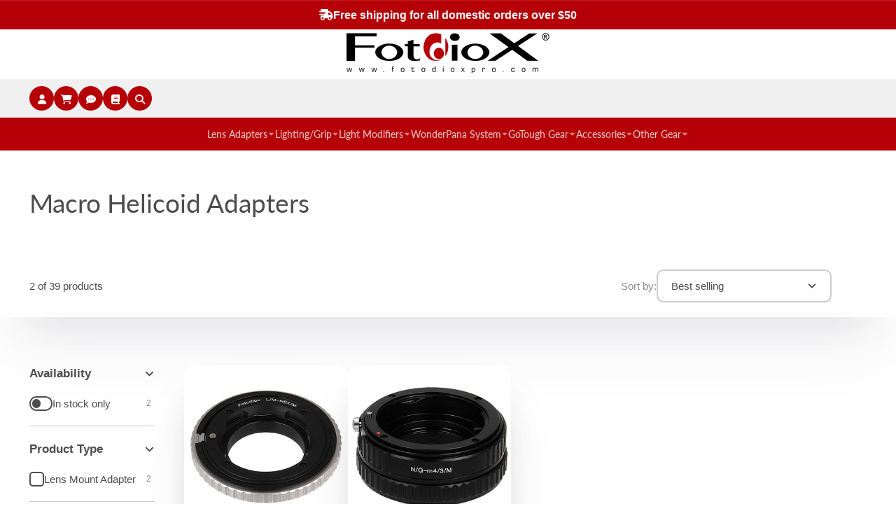

--- FILE ---
content_type: text/html; charset=utf-8
request_url: https://fotodioxpro.com/collections/macro-helicoid-adapters/adapter-type_standard-adapters
body_size: 40750
content:
<!doctype html>
<html class="no-js" lang="en">
  <head>
    <meta charset="utf-8">
    <meta http-equiv="X-UA-Compatible" content="IE=edge">
    <meta name="viewport" content="width=device-width,initial-scale=1">
    <meta name="theme-color" content="">
    <link rel="canonical" href="https://fotodioxpro.com/collections/macro-helicoid-adapters/adapter-type_standard-adapters">
    <link rel="preconnect" href="https://cdn.shopify.com" crossorigin><link rel="icon" type="image/png" href="//fotodioxpro.com/cdn/shop/files/fdx-site-favicon-lg_32x32.png?v=1685644353"><link rel="preconnect" href="https://fonts.shopifycdn.com" crossorigin><title>
      Macro Helicoid Adapters
 &ndash; tagged "Adapter Type_Standard Adapters" &ndash; Fotodiox, Inc. USA</title>

    

    

<meta property="og:site_name" content="Fotodiox, Inc. USA">
<meta property="og:url" content="https://fotodioxpro.com/collections/macro-helicoid-adapters/adapter-type_standard-adapters">
<meta property="og:title" content="Macro Helicoid Adapters">
<meta property="og:type" content="product.group">
<meta property="og:description" content="Fotodiox, Inc. USA"><meta name="twitter:site" content="@fotodioxpro"><meta name="twitter:card" content="summary_large_image">
<meta name="twitter:title" content="Macro Helicoid Adapters">
<meta name="twitter:description" content="Fotodiox, Inc. USA">


    <script>window.performance && window.performance.mark && window.performance.mark('shopify.content_for_header.start');</script><meta name="google-site-verification" content="ToSe9Wn7Wvqfdvpo5BLT2NVGcQGkJrqCtRe10CuYy4E">
<meta id="shopify-digital-wallet" name="shopify-digital-wallet" content="/14151308/digital_wallets/dialog">
<meta name="shopify-checkout-api-token" content="e267a2988f5f68c5384cfaa1557df5d2">
<meta id="in-context-paypal-metadata" data-shop-id="14151308" data-venmo-supported="false" data-environment="production" data-locale="en_US" data-paypal-v4="true" data-currency="USD">
<link rel="alternate" type="application/atom+xml" title="Feed" href="/collections/macro-helicoid-adapters/adapter-type_standard-adapters.atom" />
<link rel="alternate" type="application/json+oembed" href="https://fotodioxpro.com/collections/macro-helicoid-adapters/adapter-type_standard-adapters.oembed">
<script async="async" src="/checkouts/internal/preloads.js?locale=en-US"></script>
<link rel="preconnect" href="https://shop.app" crossorigin="anonymous">
<script async="async" src="https://shop.app/checkouts/internal/preloads.js?locale=en-US&shop_id=14151308" crossorigin="anonymous"></script>
<script id="apple-pay-shop-capabilities" type="application/json">{"shopId":14151308,"countryCode":"US","currencyCode":"USD","merchantCapabilities":["supports3DS"],"merchantId":"gid:\/\/shopify\/Shop\/14151308","merchantName":"Fotodiox, Inc. USA","requiredBillingContactFields":["postalAddress","email","phone"],"requiredShippingContactFields":["postalAddress","email","phone"],"shippingType":"shipping","supportedNetworks":["visa","masterCard","amex","discover","elo","jcb"],"total":{"type":"pending","label":"Fotodiox, Inc. USA","amount":"1.00"},"shopifyPaymentsEnabled":true,"supportsSubscriptions":true}</script>
<script id="shopify-features" type="application/json">{"accessToken":"e267a2988f5f68c5384cfaa1557df5d2","betas":["rich-media-storefront-analytics"],"domain":"fotodioxpro.com","predictiveSearch":true,"shopId":14151308,"locale":"en"}</script>
<script>var Shopify = Shopify || {};
Shopify.shop = "fotodiox-inc-usa.myshopify.com";
Shopify.locale = "en";
Shopify.currency = {"active":"USD","rate":"1.0"};
Shopify.country = "US";
Shopify.theme = {"name":"ShowTime 7.6.0 Production","id":150919872789,"schema_name":"ShowTime","schema_version":"7.9.0","theme_store_id":687,"role":"main"};
Shopify.theme.handle = "null";
Shopify.theme.style = {"id":null,"handle":null};
Shopify.cdnHost = "fotodioxpro.com/cdn";
Shopify.routes = Shopify.routes || {};
Shopify.routes.root = "/";</script>
<script type="module">!function(o){(o.Shopify=o.Shopify||{}).modules=!0}(window);</script>
<script>!function(o){function n(){var o=[];function n(){o.push(Array.prototype.slice.apply(arguments))}return n.q=o,n}var t=o.Shopify=o.Shopify||{};t.loadFeatures=n(),t.autoloadFeatures=n()}(window);</script>
<script>
  window.ShopifyPay = window.ShopifyPay || {};
  window.ShopifyPay.apiHost = "shop.app\/pay";
  window.ShopifyPay.redirectState = null;
</script>
<script id="shop-js-analytics" type="application/json">{"pageType":"collection"}</script>
<script defer="defer" async type="module" src="//fotodioxpro.com/cdn/shopifycloud/shop-js/modules/v2/client.init-shop-cart-sync_BT-GjEfc.en.esm.js"></script>
<script defer="defer" async type="module" src="//fotodioxpro.com/cdn/shopifycloud/shop-js/modules/v2/chunk.common_D58fp_Oc.esm.js"></script>
<script defer="defer" async type="module" src="//fotodioxpro.com/cdn/shopifycloud/shop-js/modules/v2/chunk.modal_xMitdFEc.esm.js"></script>
<script type="module">
  await import("//fotodioxpro.com/cdn/shopifycloud/shop-js/modules/v2/client.init-shop-cart-sync_BT-GjEfc.en.esm.js");
await import("//fotodioxpro.com/cdn/shopifycloud/shop-js/modules/v2/chunk.common_D58fp_Oc.esm.js");
await import("//fotodioxpro.com/cdn/shopifycloud/shop-js/modules/v2/chunk.modal_xMitdFEc.esm.js");

  window.Shopify.SignInWithShop?.initShopCartSync?.({"fedCMEnabled":true,"windoidEnabled":true});

</script>
<script>
  window.Shopify = window.Shopify || {};
  if (!window.Shopify.featureAssets) window.Shopify.featureAssets = {};
  window.Shopify.featureAssets['shop-js'] = {"shop-cart-sync":["modules/v2/client.shop-cart-sync_DZOKe7Ll.en.esm.js","modules/v2/chunk.common_D58fp_Oc.esm.js","modules/v2/chunk.modal_xMitdFEc.esm.js"],"init-fed-cm":["modules/v2/client.init-fed-cm_B6oLuCjv.en.esm.js","modules/v2/chunk.common_D58fp_Oc.esm.js","modules/v2/chunk.modal_xMitdFEc.esm.js"],"shop-cash-offers":["modules/v2/client.shop-cash-offers_D2sdYoxE.en.esm.js","modules/v2/chunk.common_D58fp_Oc.esm.js","modules/v2/chunk.modal_xMitdFEc.esm.js"],"shop-login-button":["modules/v2/client.shop-login-button_QeVjl5Y3.en.esm.js","modules/v2/chunk.common_D58fp_Oc.esm.js","modules/v2/chunk.modal_xMitdFEc.esm.js"],"pay-button":["modules/v2/client.pay-button_DXTOsIq6.en.esm.js","modules/v2/chunk.common_D58fp_Oc.esm.js","modules/v2/chunk.modal_xMitdFEc.esm.js"],"shop-button":["modules/v2/client.shop-button_DQZHx9pm.en.esm.js","modules/v2/chunk.common_D58fp_Oc.esm.js","modules/v2/chunk.modal_xMitdFEc.esm.js"],"avatar":["modules/v2/client.avatar_BTnouDA3.en.esm.js"],"init-windoid":["modules/v2/client.init-windoid_CR1B-cfM.en.esm.js","modules/v2/chunk.common_D58fp_Oc.esm.js","modules/v2/chunk.modal_xMitdFEc.esm.js"],"init-shop-for-new-customer-accounts":["modules/v2/client.init-shop-for-new-customer-accounts_C_vY_xzh.en.esm.js","modules/v2/client.shop-login-button_QeVjl5Y3.en.esm.js","modules/v2/chunk.common_D58fp_Oc.esm.js","modules/v2/chunk.modal_xMitdFEc.esm.js"],"init-shop-email-lookup-coordinator":["modules/v2/client.init-shop-email-lookup-coordinator_BI7n9ZSv.en.esm.js","modules/v2/chunk.common_D58fp_Oc.esm.js","modules/v2/chunk.modal_xMitdFEc.esm.js"],"init-shop-cart-sync":["modules/v2/client.init-shop-cart-sync_BT-GjEfc.en.esm.js","modules/v2/chunk.common_D58fp_Oc.esm.js","modules/v2/chunk.modal_xMitdFEc.esm.js"],"shop-toast-manager":["modules/v2/client.shop-toast-manager_DiYdP3xc.en.esm.js","modules/v2/chunk.common_D58fp_Oc.esm.js","modules/v2/chunk.modal_xMitdFEc.esm.js"],"init-customer-accounts":["modules/v2/client.init-customer-accounts_D9ZNqS-Q.en.esm.js","modules/v2/client.shop-login-button_QeVjl5Y3.en.esm.js","modules/v2/chunk.common_D58fp_Oc.esm.js","modules/v2/chunk.modal_xMitdFEc.esm.js"],"init-customer-accounts-sign-up":["modules/v2/client.init-customer-accounts-sign-up_iGw4briv.en.esm.js","modules/v2/client.shop-login-button_QeVjl5Y3.en.esm.js","modules/v2/chunk.common_D58fp_Oc.esm.js","modules/v2/chunk.modal_xMitdFEc.esm.js"],"shop-follow-button":["modules/v2/client.shop-follow-button_CqMgW2wH.en.esm.js","modules/v2/chunk.common_D58fp_Oc.esm.js","modules/v2/chunk.modal_xMitdFEc.esm.js"],"checkout-modal":["modules/v2/client.checkout-modal_xHeaAweL.en.esm.js","modules/v2/chunk.common_D58fp_Oc.esm.js","modules/v2/chunk.modal_xMitdFEc.esm.js"],"shop-login":["modules/v2/client.shop-login_D91U-Q7h.en.esm.js","modules/v2/chunk.common_D58fp_Oc.esm.js","modules/v2/chunk.modal_xMitdFEc.esm.js"],"lead-capture":["modules/v2/client.lead-capture_BJmE1dJe.en.esm.js","modules/v2/chunk.common_D58fp_Oc.esm.js","modules/v2/chunk.modal_xMitdFEc.esm.js"],"payment-terms":["modules/v2/client.payment-terms_Ci9AEqFq.en.esm.js","modules/v2/chunk.common_D58fp_Oc.esm.js","modules/v2/chunk.modal_xMitdFEc.esm.js"]};
</script>
<script>(function() {
  var isLoaded = false;
  function asyncLoad() {
    if (isLoaded) return;
    isLoaded = true;
    var urls = ["https:\/\/chimpstatic.com\/mcjs-connected\/js\/users\/47614b9c3b3418c04df7835f9\/299f9101f6b8aafeb918f9143.js?shop=fotodiox-inc-usa.myshopify.com","https:\/\/static.klaviyo.com\/onsite\/js\/klaviyo.js?company_id=Hn8BTD\u0026shop=fotodiox-inc-usa.myshopify.com","https:\/\/static.klaviyo.com\/onsite\/js\/klaviyo.js?company_id=Hn8BTD\u0026shop=fotodiox-inc-usa.myshopify.com","https:\/\/widgets.automizely.com\/loyalty\/v1\/main.js?connection_id=f5699ced650c480a9a703f95252f7176\u0026mapped_org_id=1a04218b4e27bf688403c79000d8a5e8_v1\u0026shop=fotodiox-inc-usa.myshopify.com"];
    for (var i = 0; i < urls.length; i++) {
      var s = document.createElement('script');
      s.type = 'text/javascript';
      s.async = true;
      s.src = urls[i];
      var x = document.getElementsByTagName('script')[0];
      x.parentNode.insertBefore(s, x);
    }
  };
  if(window.attachEvent) {
    window.attachEvent('onload', asyncLoad);
  } else {
    window.addEventListener('load', asyncLoad, false);
  }
})();</script>
<script id="__st">var __st={"a":14151308,"offset":-21600,"reqid":"bfd4f1f5-b470-4c8e-b61b-983450a0d158-1769426445","pageurl":"fotodioxpro.com\/collections\/macro-helicoid-adapters\/adapter-type_standard-adapters","u":"e17243cc0578","p":"collection","rtyp":"collection","rid":263843348583};</script>
<script>window.ShopifyPaypalV4VisibilityTracking = true;</script>
<script id="captcha-bootstrap">!function(){'use strict';const t='contact',e='account',n='new_comment',o=[[t,t],['blogs',n],['comments',n],[t,'customer']],c=[[e,'customer_login'],[e,'guest_login'],[e,'recover_customer_password'],[e,'create_customer']],r=t=>t.map((([t,e])=>`form[action*='/${t}']:not([data-nocaptcha='true']) input[name='form_type'][value='${e}']`)).join(','),a=t=>()=>t?[...document.querySelectorAll(t)].map((t=>t.form)):[];function s(){const t=[...o],e=r(t);return a(e)}const i='password',u='form_key',d=['recaptcha-v3-token','g-recaptcha-response','h-captcha-response',i],f=()=>{try{return window.sessionStorage}catch{return}},m='__shopify_v',_=t=>t.elements[u];function p(t,e,n=!1){try{const o=window.sessionStorage,c=JSON.parse(o.getItem(e)),{data:r}=function(t){const{data:e,action:n}=t;return t[m]||n?{data:e,action:n}:{data:t,action:n}}(c);for(const[e,n]of Object.entries(r))t.elements[e]&&(t.elements[e].value=n);n&&o.removeItem(e)}catch(o){console.error('form repopulation failed',{error:o})}}const l='form_type',E='cptcha';function T(t){t.dataset[E]=!0}const w=window,h=w.document,L='Shopify',v='ce_forms',y='captcha';let A=!1;((t,e)=>{const n=(g='f06e6c50-85a8-45c8-87d0-21a2b65856fe',I='https://cdn.shopify.com/shopifycloud/storefront-forms-hcaptcha/ce_storefront_forms_captcha_hcaptcha.v1.5.2.iife.js',D={infoText:'Protected by hCaptcha',privacyText:'Privacy',termsText:'Terms'},(t,e,n)=>{const o=w[L][v],c=o.bindForm;if(c)return c(t,g,e,D).then(n);var r;o.q.push([[t,g,e,D],n]),r=I,A||(h.body.append(Object.assign(h.createElement('script'),{id:'captcha-provider',async:!0,src:r})),A=!0)});var g,I,D;w[L]=w[L]||{},w[L][v]=w[L][v]||{},w[L][v].q=[],w[L][y]=w[L][y]||{},w[L][y].protect=function(t,e){n(t,void 0,e),T(t)},Object.freeze(w[L][y]),function(t,e,n,w,h,L){const[v,y,A,g]=function(t,e,n){const i=e?o:[],u=t?c:[],d=[...i,...u],f=r(d),m=r(i),_=r(d.filter((([t,e])=>n.includes(e))));return[a(f),a(m),a(_),s()]}(w,h,L),I=t=>{const e=t.target;return e instanceof HTMLFormElement?e:e&&e.form},D=t=>v().includes(t);t.addEventListener('submit',(t=>{const e=I(t);if(!e)return;const n=D(e)&&!e.dataset.hcaptchaBound&&!e.dataset.recaptchaBound,o=_(e),c=g().includes(e)&&(!o||!o.value);(n||c)&&t.preventDefault(),c&&!n&&(function(t){try{if(!f())return;!function(t){const e=f();if(!e)return;const n=_(t);if(!n)return;const o=n.value;o&&e.removeItem(o)}(t);const e=Array.from(Array(32),(()=>Math.random().toString(36)[2])).join('');!function(t,e){_(t)||t.append(Object.assign(document.createElement('input'),{type:'hidden',name:u})),t.elements[u].value=e}(t,e),function(t,e){const n=f();if(!n)return;const o=[...t.querySelectorAll(`input[type='${i}']`)].map((({name:t})=>t)),c=[...d,...o],r={};for(const[a,s]of new FormData(t).entries())c.includes(a)||(r[a]=s);n.setItem(e,JSON.stringify({[m]:1,action:t.action,data:r}))}(t,e)}catch(e){console.error('failed to persist form',e)}}(e),e.submit())}));const S=(t,e)=>{t&&!t.dataset[E]&&(n(t,e.some((e=>e===t))),T(t))};for(const o of['focusin','change'])t.addEventListener(o,(t=>{const e=I(t);D(e)&&S(e,y())}));const B=e.get('form_key'),M=e.get(l),P=B&&M;t.addEventListener('DOMContentLoaded',(()=>{const t=y();if(P)for(const e of t)e.elements[l].value===M&&p(e,B);[...new Set([...A(),...v().filter((t=>'true'===t.dataset.shopifyCaptcha))])].forEach((e=>S(e,t)))}))}(h,new URLSearchParams(w.location.search),n,t,e,['guest_login'])})(!0,!0)}();</script>
<script integrity="sha256-4kQ18oKyAcykRKYeNunJcIwy7WH5gtpwJnB7kiuLZ1E=" data-source-attribution="shopify.loadfeatures" defer="defer" src="//fotodioxpro.com/cdn/shopifycloud/storefront/assets/storefront/load_feature-a0a9edcb.js" crossorigin="anonymous"></script>
<script crossorigin="anonymous" defer="defer" src="//fotodioxpro.com/cdn/shopifycloud/storefront/assets/shopify_pay/storefront-65b4c6d7.js?v=20250812"></script>
<script data-source-attribution="shopify.dynamic_checkout.dynamic.init">var Shopify=Shopify||{};Shopify.PaymentButton=Shopify.PaymentButton||{isStorefrontPortableWallets:!0,init:function(){window.Shopify.PaymentButton.init=function(){};var t=document.createElement("script");t.src="https://fotodioxpro.com/cdn/shopifycloud/portable-wallets/latest/portable-wallets.en.js",t.type="module",document.head.appendChild(t)}};
</script>
<script data-source-attribution="shopify.dynamic_checkout.buyer_consent">
  function portableWalletsHideBuyerConsent(e){var t=document.getElementById("shopify-buyer-consent"),n=document.getElementById("shopify-subscription-policy-button");t&&n&&(t.classList.add("hidden"),t.setAttribute("aria-hidden","true"),n.removeEventListener("click",e))}function portableWalletsShowBuyerConsent(e){var t=document.getElementById("shopify-buyer-consent"),n=document.getElementById("shopify-subscription-policy-button");t&&n&&(t.classList.remove("hidden"),t.removeAttribute("aria-hidden"),n.addEventListener("click",e))}window.Shopify?.PaymentButton&&(window.Shopify.PaymentButton.hideBuyerConsent=portableWalletsHideBuyerConsent,window.Shopify.PaymentButton.showBuyerConsent=portableWalletsShowBuyerConsent);
</script>
<script data-source-attribution="shopify.dynamic_checkout.cart.bootstrap">document.addEventListener("DOMContentLoaded",(function(){function t(){return document.querySelector("shopify-accelerated-checkout-cart, shopify-accelerated-checkout")}if(t())Shopify.PaymentButton.init();else{new MutationObserver((function(e,n){t()&&(Shopify.PaymentButton.init(),n.disconnect())})).observe(document.body,{childList:!0,subtree:!0})}}));
</script>
<link id="shopify-accelerated-checkout-styles" rel="stylesheet" media="screen" href="https://fotodioxpro.com/cdn/shopifycloud/portable-wallets/latest/accelerated-checkout-backwards-compat.css" crossorigin="anonymous">
<style id="shopify-accelerated-checkout-cart">
        #shopify-buyer-consent {
  margin-top: 1em;
  display: inline-block;
  width: 100%;
}

#shopify-buyer-consent.hidden {
  display: none;
}

#shopify-subscription-policy-button {
  background: none;
  border: none;
  padding: 0;
  text-decoration: underline;
  font-size: inherit;
  cursor: pointer;
}

#shopify-subscription-policy-button::before {
  box-shadow: none;
}

      </style>

<script>window.performance && window.performance.mark && window.performance.mark('shopify.content_for_header.end');</script>

    

<style data-shopify>
    
    
    
    
    @font-face {
  font-family: Lato;
  font-weight: 400;
  font-style: normal;
  font-display: swap;
  src: url("//fotodioxpro.com/cdn/fonts/lato/lato_n4.c3b93d431f0091c8be23185e15c9d1fee1e971c5.woff2") format("woff2"),
       url("//fotodioxpro.com/cdn/fonts/lato/lato_n4.d5c00c781efb195594fd2fd4ad04f7882949e327.woff") format("woff");
}


    :root {
    --font-body-family: Helvetica, Arial, sans-serif;
    --font-body-style: normal;
    --font-body-weight: 400;
    --font-body-weight-bold: 700;

    --font-heading-family: Lato, sans-serif;
    --font-heading-style: normal;
    --font-heading-weight: 400;

    --font-scale: 1.0;

    
    --color-g-text: #4c4c4c;--color-g-text-alpha-80: rgba(63, 63, 63, 0.8);
    --color-g-text-alpha-70: rgba(63, 63, 63, 0.7);
    --color-g-text-alpha-50: rgba(63, 63, 63, 0.5);
    --color-g-text-alpha-60: rgba(63, 63, 63, 0.6);
    --color-g-text-alpha-40: rgba(63, 63, 63, 0.4);
    --color-g-text-alpha-30: rgba(63, 63, 63, 0.3);
    --color-g-text-alpha-20: rgba(63, 63, 63, 0.2);
    --color-g-text-alpha-10: rgba(63, 63, 63, 0.1);

    --color-g-bg: #ffffff;
    --color-g-bg-d5: #f2f2f2;
    --color-g-bg-d15: #e6e6e6;
    --color-g-bg-alpha-0: rgba(255, 255, 255, 0);
    --color-g-bg-alpha-70: rgba(255, 255, 255, 0.7);
    --color-g-bg-border: #cccccc;
    --color-g-fg: #FFFFFF;
    --color-g-fg-alpha-70: rgba(255, 255, 255, 0.7);
    --color-g-fg-alpha-50: rgba(255, 255, 255, 0.5);
    --color-g-fg-d10: #e6e6e6;
    --color-g-fg-d20: #cccccc;
    --color-g-accent: #b60007;
    --color-g-sale: #B12704;
    --color-g-warning: #fd7e14;
    --color-g-success: #198754;
    --color-g-danger: #dc3545;
    --color-g-star-rating: #b60007;

    --color-g-button-text: #ffffff;
    --color-g-button-bg: #b60007;
    --color-g-button-bg-hover: #9d0006;
    --color-g-button-shadow-l1: rgba(29, 0, 1, 0.3);
    --color-g-button-shadow-l2: rgba(29, 0, 1, 0.15);
    --color-g-button-shadow-l3: #5a0003;
    --color-g-button-bg-gradient: #ff030d;

    --color-g-button-buy-it-now-text: #000;
    --color-g-button-buy-it-now-bg: #feaa2c;
    --color-g-button-buy-it-now-bg-hover: #fea013;

    --color-g-product-badge-sale: #DC3545;
    --color-g-product-badge-sold-out: #7D959F;

    --border-radius-base: 1.125rem;
    --border-radius-inner: 0.7rem;
    --border-radius-sm: 0.25rem;
    --transition-base: 0.3s;

    --box-shadow-large: rgb(50 50 93 / 25%) 0px 50px 100px -20px, rgb(0 0 0 / 30%) 0px 30px 60px -30px;

    --container-width: 1400px;
    --container-spacer: min(3rem, 5vw);
    /* --glob-gutter: clamp(3vw, 1.4rem, 30px); */
    --glob-gutter: min(3vw, 1.4rem);
    }
</style>
<link rel="preload" as="font" href="//fotodioxpro.com/cdn/fonts/lato/lato_n4.c3b93d431f0091c8be23185e15c9d1fee1e971c5.woff2" type="font/woff2" crossorigin><script>
      document.documentElement.className = document.documentElement.className.replace('no-js', 'js');
      if (Shopify.designMode) {
        document.documentElement.classList.add('shopify-design-mode');
      }
      function lazyImageOnLoad(img) {
        img.setAttribute('loaded', '');
      }
    </script>

  
  <link href="//fotodioxpro.com/cdn/shop/t/38/assets/core.css?v=23308183804047167401685633034" rel="stylesheet" type="text/css" media="all" />
<!--FDX EDIT: Add fdx-edit.css.liquid stylesheet-->  
  <link href="//fotodioxpro.com/cdn/shop/t/38/assets/fdx-edit.css?v=165491690174998932101757694824" rel="stylesheet" type="text/css" media="all" />
<!---->
<!--FDX EDIT: Font Awesome-->
    <link rel="stylesheet" href="https://use.fontawesome.com/releases/v5.8.2/css/all.css" integrity="sha384-oS3vJWv+0UjzBfQzYUhtDYW+Pj2yciDJxpsK1OYPAYjqT085Qq/1cq5FLXAZQ7Ay" crossorigin="anonymous">
    <link rel="stylesheet" href="https://use.fontawesome.com/releases/v5.14.0/css/all.css">
    <script src="https://kit.fontawesome.com/cb07958a23.js" crossorigin="anonymous"></script>
<!---->  
<!--FDX EDIT: jQuery Tabs-->
    	<script src="https://code.jquery.com/jquery-1.9.1.js"></script>
    	<script src="https://code.jquery.com/ui/1.10.3/jquery-ui.js"></script>
    	

		<script> $(function() { $( "#tabs" ).tabs(); }); </script>
<!---->   

<!--FDX EDIT: Lens Adapter Finder-->    
    <script src="//fotodioxpro.com/cdn/shop/t/38/assets/lens-adapter-finder.js?v=13804870687512382951757690777" async="async"></script>
<!---->      
   
  



<script src="https://cdn.userway.org/widget.js" data-account="H2qSEnIoxO"></script>
<meta name="google-site-verification" content="dZlLmGmpmGsh9P2N4D7uHVMUgZLxx6mLMMm6SgS3WS0" />    
<!-- BEGIN app block: shopify://apps/consentmo-gdpr/blocks/gdpr_cookie_consent/4fbe573f-a377-4fea-9801-3ee0858cae41 -->


<!-- END app block --><!-- BEGIN app block: shopify://apps/userway-website-accessibility/blocks/uw-widget-extension/bc2d8a34-1a37-451b-ab1a-271bc4e9daa7 -->




<script type="text/javascript" async="" src="https://cdn.userway.org/widget.js?account=H2qSEnIoxO&amp;platfAppInstalledSiteId=2779039&amp;shop=fotodioxpro.com"></script>

<!-- END app block --><!-- BEGIN app block: shopify://apps/klaviyo-email-marketing-sms/blocks/klaviyo-onsite-embed/2632fe16-c075-4321-a88b-50b567f42507 -->












  <script async src="https://static.klaviyo.com/onsite/js/Hn8BTD/klaviyo.js?company_id=Hn8BTD"></script>
  <script>!function(){if(!window.klaviyo){window._klOnsite=window._klOnsite||[];try{window.klaviyo=new Proxy({},{get:function(n,i){return"push"===i?function(){var n;(n=window._klOnsite).push.apply(n,arguments)}:function(){for(var n=arguments.length,o=new Array(n),w=0;w<n;w++)o[w]=arguments[w];var t="function"==typeof o[o.length-1]?o.pop():void 0,e=new Promise((function(n){window._klOnsite.push([i].concat(o,[function(i){t&&t(i),n(i)}]))}));return e}}})}catch(n){window.klaviyo=window.klaviyo||[],window.klaviyo.push=function(){var n;(n=window._klOnsite).push.apply(n,arguments)}}}}();</script>

  




  <script>
    window.klaviyoReviewsProductDesignMode = false
  </script>







<!-- END app block --><!-- BEGIN app block: shopify://apps/uppromote-affiliate/blocks/core-script/64c32457-930d-4cb9-9641-e24c0d9cf1f4 --><!-- BEGIN app snippet: core-metafields-setting --><!--suppress ES6ConvertVarToLetConst -->
<script type="application/json" id="core-uppromote-settings">{"app_env":{"env":"production"},"message_bar_setting":{"referral_enable":0,"referral_content":"You're shopping with {affiliate_name}!","referral_font":"Poppins","referral_font_size":14,"referral_text_color":"#ffffff","referral_background_color":"#338FB1","not_referral_enable":0,"not_referral_content":"Enjoy your time.","not_referral_font":"Poppins","not_referral_font_size":14,"not_referral_text_color":"#ffffff","not_referral_background_color":"#338FB1"}}</script>
<script type="application/json" id="core-uppromote-cart">{"note":null,"attributes":{},"original_total_price":0,"total_price":0,"total_discount":0,"total_weight":0.0,"item_count":0,"items":[],"requires_shipping":false,"currency":"USD","items_subtotal_price":0,"cart_level_discount_applications":[],"checkout_charge_amount":0}</script>
<script id="core-uppromote-quick-store-tracking-vars">
    function getDocumentContext(){const{href:a,hash:b,host:c,hostname:d,origin:e,pathname:f,port:g,protocol:h,search:i}=window.location,j=document.referrer,k=document.characterSet,l=document.title;return{location:{href:a,hash:b,host:c,hostname:d,origin:e,pathname:f,port:g,protocol:h,search:i},referrer:j||document.location.href,characterSet:k,title:l}}function getNavigatorContext(){const{language:a,cookieEnabled:b,languages:c,userAgent:d}=navigator;return{language:a,cookieEnabled:b,languages:c,userAgent:d}}function getWindowContext(){const{innerHeight:a,innerWidth:b,outerHeight:c,outerWidth:d,origin:e,screen:{height:j,width:k},screenX:f,screenY:g,scrollX:h,scrollY:i}=window;return{innerHeight:a,innerWidth:b,outerHeight:c,outerWidth:d,origin:e,screen:{screenHeight:j,screenWidth:k},screenX:f,screenY:g,scrollX:h,scrollY:i,location:getDocumentContext().location}}function getContext(){return{document:getDocumentContext(),navigator:getNavigatorContext(),window:getWindowContext()}}
    if (window.location.href.includes('?sca_ref=')) {
        localStorage.setItem('__up_lastViewedPageContext', JSON.stringify({
            context: getContext(),
            timestamp: new Date().toISOString(),
        }))
    }
</script>

<script id="core-uppromote-setting-booster">
    var UpPromoteCoreSettings = JSON.parse(document.getElementById('core-uppromote-settings').textContent)
    UpPromoteCoreSettings.currentCart = JSON.parse(document.getElementById('core-uppromote-cart')?.textContent || '{}')
    const idToClean = ['core-uppromote-settings', 'core-uppromote-cart', 'core-uppromote-setting-booster', 'core-uppromote-quick-store-tracking-vars']
    idToClean.forEach(id => {
        document.getElementById(id)?.remove()
    })
</script>
<!-- END app snippet -->


<!-- END app block --><!-- BEGIN app block: shopify://apps/sales-discounts/blocks/countdown/29205fb1-2e68-4d81-a905-d828a51c8413 -->

            <script>
            let hcCountdownSettings = {
                hp_cd_html: '',
                hp_cd_display_on: 0, 
                hp_cd_call_to_action: 0,
                hp_cd_sticky: 0,
                hp_cd_position: 0,
                hp_cd_link: "",
                p_cd_html: '',
                pp_selector: "form[action*='/cart/add'] button[type='submit']",
                pp_position: 0,
                pp_use_campaign_dates: 0,
                pp_valid_till: ''
            }
            </script>
            <style></style>
         
<!-- END app block --><!-- BEGIN app block: shopify://apps/uppromote-affiliate/blocks/customer-referral/64c32457-930d-4cb9-9641-e24c0d9cf1f4 --><link rel="preload" href="https://cdn.shopify.com/extensions/019be912-7856-7c1f-9705-c70a8c8d7a8b/app-109/assets/customer-referral.css" as="style" onload="this.onload=null;this.rel='stylesheet'">
<script>
  document.addEventListener("DOMContentLoaded", function () {
    const params = new URLSearchParams(window.location.search);
    if (params.has('sca_ref') || params.has('sca_crp')) {
      document.body.setAttribute('is-affiliate-link', '');
    }
  });
</script>


<!-- END app block --><script src="https://cdn.shopify.com/extensions/019bf9c6-7e58-7314-90a2-e52ae575424b/consentmo-gdpr-596/assets/consentmo_cookie_consent.js" type="text/javascript" defer="defer"></script>
<script src="https://cdn.shopify.com/extensions/019be912-7856-7c1f-9705-c70a8c8d7a8b/app-109/assets/core.min.js" type="text/javascript" defer="defer"></script>
<script src="https://cdn.shopify.com/extensions/019bbca0-fcf5-7f6c-8590-d768dd0bcdd7/sdm-extensions-56/assets/hc-countdown.min.js" type="text/javascript" defer="defer"></script>
<link href="https://cdn.shopify.com/extensions/019bbca0-fcf5-7f6c-8590-d768dd0bcdd7/sdm-extensions-56/assets/hc-countdown.css" rel="stylesheet" type="text/css" media="all">
<script src="https://cdn.shopify.com/extensions/019bda3a-2c4a-736e-86e2-2d7eec89e258/dealeasy-202/assets/lb-dealeasy.js" type="text/javascript" defer="defer"></script>
<script src="https://cdn.shopify.com/extensions/019be912-7856-7c1f-9705-c70a8c8d7a8b/app-109/assets/customer-referral.js" type="text/javascript" defer="defer"></script>
<link href="https://monorail-edge.shopifysvc.com" rel="dns-prefetch">
<script>(function(){if ("sendBeacon" in navigator && "performance" in window) {try {var session_token_from_headers = performance.getEntriesByType('navigation')[0].serverTiming.find(x => x.name == '_s').description;} catch {var session_token_from_headers = undefined;}var session_cookie_matches = document.cookie.match(/_shopify_s=([^;]*)/);var session_token_from_cookie = session_cookie_matches && session_cookie_matches.length === 2 ? session_cookie_matches[1] : "";var session_token = session_token_from_headers || session_token_from_cookie || "";function handle_abandonment_event(e) {var entries = performance.getEntries().filter(function(entry) {return /monorail-edge.shopifysvc.com/.test(entry.name);});if (!window.abandonment_tracked && entries.length === 0) {window.abandonment_tracked = true;var currentMs = Date.now();var navigation_start = performance.timing.navigationStart;var payload = {shop_id: 14151308,url: window.location.href,navigation_start,duration: currentMs - navigation_start,session_token,page_type: "collection"};window.navigator.sendBeacon("https://monorail-edge.shopifysvc.com/v1/produce", JSON.stringify({schema_id: "online_store_buyer_site_abandonment/1.1",payload: payload,metadata: {event_created_at_ms: currentMs,event_sent_at_ms: currentMs}}));}}window.addEventListener('pagehide', handle_abandonment_event);}}());</script>
<script id="web-pixels-manager-setup">(function e(e,d,r,n,o){if(void 0===o&&(o={}),!Boolean(null===(a=null===(i=window.Shopify)||void 0===i?void 0:i.analytics)||void 0===a?void 0:a.replayQueue)){var i,a;window.Shopify=window.Shopify||{};var t=window.Shopify;t.analytics=t.analytics||{};var s=t.analytics;s.replayQueue=[],s.publish=function(e,d,r){return s.replayQueue.push([e,d,r]),!0};try{self.performance.mark("wpm:start")}catch(e){}var l=function(){var e={modern:/Edge?\/(1{2}[4-9]|1[2-9]\d|[2-9]\d{2}|\d{4,})\.\d+(\.\d+|)|Firefox\/(1{2}[4-9]|1[2-9]\d|[2-9]\d{2}|\d{4,})\.\d+(\.\d+|)|Chrom(ium|e)\/(9{2}|\d{3,})\.\d+(\.\d+|)|(Maci|X1{2}).+ Version\/(15\.\d+|(1[6-9]|[2-9]\d|\d{3,})\.\d+)([,.]\d+|)( \(\w+\)|)( Mobile\/\w+|) Safari\/|Chrome.+OPR\/(9{2}|\d{3,})\.\d+\.\d+|(CPU[ +]OS|iPhone[ +]OS|CPU[ +]iPhone|CPU IPhone OS|CPU iPad OS)[ +]+(15[._]\d+|(1[6-9]|[2-9]\d|\d{3,})[._]\d+)([._]\d+|)|Android:?[ /-](13[3-9]|1[4-9]\d|[2-9]\d{2}|\d{4,})(\.\d+|)(\.\d+|)|Android.+Firefox\/(13[5-9]|1[4-9]\d|[2-9]\d{2}|\d{4,})\.\d+(\.\d+|)|Android.+Chrom(ium|e)\/(13[3-9]|1[4-9]\d|[2-9]\d{2}|\d{4,})\.\d+(\.\d+|)|SamsungBrowser\/([2-9]\d|\d{3,})\.\d+/,legacy:/Edge?\/(1[6-9]|[2-9]\d|\d{3,})\.\d+(\.\d+|)|Firefox\/(5[4-9]|[6-9]\d|\d{3,})\.\d+(\.\d+|)|Chrom(ium|e)\/(5[1-9]|[6-9]\d|\d{3,})\.\d+(\.\d+|)([\d.]+$|.*Safari\/(?![\d.]+ Edge\/[\d.]+$))|(Maci|X1{2}).+ Version\/(10\.\d+|(1[1-9]|[2-9]\d|\d{3,})\.\d+)([,.]\d+|)( \(\w+\)|)( Mobile\/\w+|) Safari\/|Chrome.+OPR\/(3[89]|[4-9]\d|\d{3,})\.\d+\.\d+|(CPU[ +]OS|iPhone[ +]OS|CPU[ +]iPhone|CPU IPhone OS|CPU iPad OS)[ +]+(10[._]\d+|(1[1-9]|[2-9]\d|\d{3,})[._]\d+)([._]\d+|)|Android:?[ /-](13[3-9]|1[4-9]\d|[2-9]\d{2}|\d{4,})(\.\d+|)(\.\d+|)|Mobile Safari.+OPR\/([89]\d|\d{3,})\.\d+\.\d+|Android.+Firefox\/(13[5-9]|1[4-9]\d|[2-9]\d{2}|\d{4,})\.\d+(\.\d+|)|Android.+Chrom(ium|e)\/(13[3-9]|1[4-9]\d|[2-9]\d{2}|\d{4,})\.\d+(\.\d+|)|Android.+(UC? ?Browser|UCWEB|U3)[ /]?(15\.([5-9]|\d{2,})|(1[6-9]|[2-9]\d|\d{3,})\.\d+)\.\d+|SamsungBrowser\/(5\.\d+|([6-9]|\d{2,})\.\d+)|Android.+MQ{2}Browser\/(14(\.(9|\d{2,})|)|(1[5-9]|[2-9]\d|\d{3,})(\.\d+|))(\.\d+|)|K[Aa][Ii]OS\/(3\.\d+|([4-9]|\d{2,})\.\d+)(\.\d+|)/},d=e.modern,r=e.legacy,n=navigator.userAgent;return n.match(d)?"modern":n.match(r)?"legacy":"unknown"}(),u="modern"===l?"modern":"legacy",c=(null!=n?n:{modern:"",legacy:""})[u],f=function(e){return[e.baseUrl,"/wpm","/b",e.hashVersion,"modern"===e.buildTarget?"m":"l",".js"].join("")}({baseUrl:d,hashVersion:r,buildTarget:u}),m=function(e){var d=e.version,r=e.bundleTarget,n=e.surface,o=e.pageUrl,i=e.monorailEndpoint;return{emit:function(e){var a=e.status,t=e.errorMsg,s=(new Date).getTime(),l=JSON.stringify({metadata:{event_sent_at_ms:s},events:[{schema_id:"web_pixels_manager_load/3.1",payload:{version:d,bundle_target:r,page_url:o,status:a,surface:n,error_msg:t},metadata:{event_created_at_ms:s}}]});if(!i)return console&&console.warn&&console.warn("[Web Pixels Manager] No Monorail endpoint provided, skipping logging."),!1;try{return self.navigator.sendBeacon.bind(self.navigator)(i,l)}catch(e){}var u=new XMLHttpRequest;try{return u.open("POST",i,!0),u.setRequestHeader("Content-Type","text/plain"),u.send(l),!0}catch(e){return console&&console.warn&&console.warn("[Web Pixels Manager] Got an unhandled error while logging to Monorail."),!1}}}}({version:r,bundleTarget:l,surface:e.surface,pageUrl:self.location.href,monorailEndpoint:e.monorailEndpoint});try{o.browserTarget=l,function(e){var d=e.src,r=e.async,n=void 0===r||r,o=e.onload,i=e.onerror,a=e.sri,t=e.scriptDataAttributes,s=void 0===t?{}:t,l=document.createElement("script"),u=document.querySelector("head"),c=document.querySelector("body");if(l.async=n,l.src=d,a&&(l.integrity=a,l.crossOrigin="anonymous"),s)for(var f in s)if(Object.prototype.hasOwnProperty.call(s,f))try{l.dataset[f]=s[f]}catch(e){}if(o&&l.addEventListener("load",o),i&&l.addEventListener("error",i),u)u.appendChild(l);else{if(!c)throw new Error("Did not find a head or body element to append the script");c.appendChild(l)}}({src:f,async:!0,onload:function(){if(!function(){var e,d;return Boolean(null===(d=null===(e=window.Shopify)||void 0===e?void 0:e.analytics)||void 0===d?void 0:d.initialized)}()){var d=window.webPixelsManager.init(e)||void 0;if(d){var r=window.Shopify.analytics;r.replayQueue.forEach((function(e){var r=e[0],n=e[1],o=e[2];d.publishCustomEvent(r,n,o)})),r.replayQueue=[],r.publish=d.publishCustomEvent,r.visitor=d.visitor,r.initialized=!0}}},onerror:function(){return m.emit({status:"failed",errorMsg:"".concat(f," has failed to load")})},sri:function(e){var d=/^sha384-[A-Za-z0-9+/=]+$/;return"string"==typeof e&&d.test(e)}(c)?c:"",scriptDataAttributes:o}),m.emit({status:"loading"})}catch(e){m.emit({status:"failed",errorMsg:(null==e?void 0:e.message)||"Unknown error"})}}})({shopId: 14151308,storefrontBaseUrl: "https://fotodioxpro.com",extensionsBaseUrl: "https://extensions.shopifycdn.com/cdn/shopifycloud/web-pixels-manager",monorailEndpoint: "https://monorail-edge.shopifysvc.com/unstable/produce_batch",surface: "storefront-renderer",enabledBetaFlags: ["2dca8a86"],webPixelsConfigList: [{"id":"1268482325","configuration":"{\"accountID\":\"Hn8BTD\",\"webPixelConfig\":\"eyJlbmFibGVBZGRlZFRvQ2FydEV2ZW50cyI6IHRydWV9\"}","eventPayloadVersion":"v1","runtimeContext":"STRICT","scriptVersion":"524f6c1ee37bacdca7657a665bdca589","type":"APP","apiClientId":123074,"privacyPurposes":["ANALYTICS","MARKETING"],"dataSharingAdjustments":{"protectedCustomerApprovalScopes":["read_customer_address","read_customer_email","read_customer_name","read_customer_personal_data","read_customer_phone"]}},{"id":"1106313493","configuration":"{\"pixelCode\":\"D2JL8IJC77U3V81QEV80\"}","eventPayloadVersion":"v1","runtimeContext":"STRICT","scriptVersion":"22e92c2ad45662f435e4801458fb78cc","type":"APP","apiClientId":4383523,"privacyPurposes":["ANALYTICS","MARKETING","SALE_OF_DATA"],"dataSharingAdjustments":{"protectedCustomerApprovalScopes":["read_customer_address","read_customer_email","read_customer_name","read_customer_personal_data","read_customer_phone"]}},{"id":"865501461","configuration":"{\"hashed_organization_id\":\"1a04218b4e27bf688403c79000d8a5e8_v1\",\"app_key\":\"fotodiox-inc-usa\",\"allow_collect_personal_data\":\"true\",\"connection_id\":\"f5699ced650c480a9a703f95252f7176\"}","eventPayloadVersion":"v1","runtimeContext":"STRICT","scriptVersion":"3f0fd3f7354ca64f6bba956935131bea","type":"APP","apiClientId":5362669,"privacyPurposes":["ANALYTICS","MARKETING","SALE_OF_DATA"],"dataSharingAdjustments":{"protectedCustomerApprovalScopes":["read_customer_address","read_customer_email","read_customer_name","read_customer_personal_data","read_customer_phone"]}},{"id":"632389909","configuration":"{\"config\":\"{\\\"pixel_id\\\":\\\"G-DCZLZ9JE5D\\\",\\\"target_country\\\":\\\"US\\\",\\\"gtag_events\\\":[{\\\"type\\\":\\\"begin_checkout\\\",\\\"action_label\\\":\\\"G-DCZLZ9JE5D\\\"},{\\\"type\\\":\\\"search\\\",\\\"action_label\\\":\\\"G-DCZLZ9JE5D\\\"},{\\\"type\\\":\\\"view_item\\\",\\\"action_label\\\":[\\\"G-DCZLZ9JE5D\\\",\\\"MC-YXHNJ6WR0Y\\\"]},{\\\"type\\\":\\\"purchase\\\",\\\"action_label\\\":[\\\"G-DCZLZ9JE5D\\\",\\\"MC-YXHNJ6WR0Y\\\"]},{\\\"type\\\":\\\"page_view\\\",\\\"action_label\\\":[\\\"G-DCZLZ9JE5D\\\",\\\"MC-YXHNJ6WR0Y\\\"]},{\\\"type\\\":\\\"add_payment_info\\\",\\\"action_label\\\":\\\"G-DCZLZ9JE5D\\\"},{\\\"type\\\":\\\"add_to_cart\\\",\\\"action_label\\\":\\\"G-DCZLZ9JE5D\\\"}],\\\"enable_monitoring_mode\\\":false}\"}","eventPayloadVersion":"v1","runtimeContext":"OPEN","scriptVersion":"b2a88bafab3e21179ed38636efcd8a93","type":"APP","apiClientId":1780363,"privacyPurposes":[],"dataSharingAdjustments":{"protectedCustomerApprovalScopes":["read_customer_address","read_customer_email","read_customer_name","read_customer_personal_data","read_customer_phone"]}},{"id":"263880981","configuration":"{\"pixel_id\":\"515547539082590\",\"pixel_type\":\"facebook_pixel\",\"metaapp_system_user_token\":\"-\"}","eventPayloadVersion":"v1","runtimeContext":"OPEN","scriptVersion":"ca16bc87fe92b6042fbaa3acc2fbdaa6","type":"APP","apiClientId":2329312,"privacyPurposes":["ANALYTICS","MARKETING","SALE_OF_DATA"],"dataSharingAdjustments":{"protectedCustomerApprovalScopes":["read_customer_address","read_customer_email","read_customer_name","read_customer_personal_data","read_customer_phone"]}},{"id":"249954581","configuration":"{\"shopId\":\"55926\",\"env\":\"production\",\"metaData\":\"[]\"}","eventPayloadVersion":"v1","runtimeContext":"STRICT","scriptVersion":"c5d4d7bbb4a4a4292a8a7b5334af7e3d","type":"APP","apiClientId":2773553,"privacyPurposes":[],"dataSharingAdjustments":{"protectedCustomerApprovalScopes":["read_customer_address","read_customer_email","read_customer_name","read_customer_personal_data","read_customer_phone"]}},{"id":"104923413","eventPayloadVersion":"v1","runtimeContext":"LAX","scriptVersion":"1","type":"CUSTOM","privacyPurposes":["MARKETING"],"name":"Meta pixel (migrated)"},{"id":"shopify-app-pixel","configuration":"{}","eventPayloadVersion":"v1","runtimeContext":"STRICT","scriptVersion":"0450","apiClientId":"shopify-pixel","type":"APP","privacyPurposes":["ANALYTICS","MARKETING"]},{"id":"shopify-custom-pixel","eventPayloadVersion":"v1","runtimeContext":"LAX","scriptVersion":"0450","apiClientId":"shopify-pixel","type":"CUSTOM","privacyPurposes":["ANALYTICS","MARKETING"]}],isMerchantRequest: false,initData: {"shop":{"name":"Fotodiox, Inc. USA","paymentSettings":{"currencyCode":"USD"},"myshopifyDomain":"fotodiox-inc-usa.myshopify.com","countryCode":"US","storefrontUrl":"https:\/\/fotodioxpro.com"},"customer":null,"cart":null,"checkout":null,"productVariants":[],"purchasingCompany":null},},"https://fotodioxpro.com/cdn","fcfee988w5aeb613cpc8e4bc33m6693e112",{"modern":"","legacy":""},{"shopId":"14151308","storefrontBaseUrl":"https:\/\/fotodioxpro.com","extensionBaseUrl":"https:\/\/extensions.shopifycdn.com\/cdn\/shopifycloud\/web-pixels-manager","surface":"storefront-renderer","enabledBetaFlags":"[\"2dca8a86\"]","isMerchantRequest":"false","hashVersion":"fcfee988w5aeb613cpc8e4bc33m6693e112","publish":"custom","events":"[[\"page_viewed\",{}],[\"collection_viewed\",{\"collection\":{\"id\":\"263843348583\",\"title\":\"Macro Helicoid Adapters\",\"productVariants\":[{\"price\":{\"amount\":74.99,\"currencyCode\":\"USD\"},\"product\":{\"title\":\"Fotodiox Macro Lens Mount Adapter - Leica M Rangefinder Lens to Sony Alpha E-Mount Mirrorless Camera Body with Variable Close Focusing\",\"vendor\":\"Fotodiox, Inc. USA\",\"id\":\"9317263687\",\"untranslatedTitle\":\"Fotodiox Macro Lens Mount Adapter - Leica M Rangefinder Lens to Sony Alpha E-Mount Mirrorless Camera Body with Variable Close Focusing\",\"url\":\"\/products\/lm-sne-mcr\",\"type\":\"Lens Mount Adapter\"},\"id\":\"33362206151\",\"image\":{\"src\":\"\/\/fotodioxpro.com\/cdn\/shop\/products\/lm-nex-mpro-02.jpg?v=1478907535\"},\"sku\":\"LM-SNE-MCR\",\"title\":\"Default Title\",\"untranslatedTitle\":\"Default Title\"},{\"price\":{\"amount\":63.99,\"currencyCode\":\"USD\"},\"product\":{\"title\":\"Fotodiox Lens Mount Macro Adapter - Nikon Nikkor F Mount G-Type D\/SLR Lens to Micro Four Thirds (MFT, M4\/3) Mount Mirrorless Camera Body, for Variable Close Focus with Built-In Aperture Control Dial\",\"vendor\":\"Fotodiox, Inc. USA\",\"id\":\"9262696327\",\"untranslatedTitle\":\"Fotodiox Lens Mount Macro Adapter - Nikon Nikkor F Mount G-Type D\/SLR Lens to Micro Four Thirds (MFT, M4\/3) Mount Mirrorless Camera Body, for Variable Close Focus with Built-In Aperture Control Dial\",\"url\":\"\/products\/nkg-mft-mcr\",\"type\":\"Lens Mount Adapter\"},\"id\":\"32658553415\",\"image\":{\"src\":\"\/\/fotodioxpro.com\/cdn\/shop\/products\/nikg-mft-mcr-01.jpg?v=1479138768\"},\"sku\":\"NKG-MFT-MCR\",\"title\":\"Default Title\",\"untranslatedTitle\":\"Default Title\"}]}}]]"});</script><script>
  window.ShopifyAnalytics = window.ShopifyAnalytics || {};
  window.ShopifyAnalytics.meta = window.ShopifyAnalytics.meta || {};
  window.ShopifyAnalytics.meta.currency = 'USD';
  var meta = {"products":[{"id":9317263687,"gid":"gid:\/\/shopify\/Product\/9317263687","vendor":"Fotodiox, Inc. USA","type":"Lens Mount Adapter","handle":"lm-sne-mcr","variants":[{"id":33362206151,"price":7499,"name":"Fotodiox Macro Lens Mount Adapter - Leica M Rangefinder Lens to Sony Alpha E-Mount Mirrorless Camera Body with Variable Close Focusing","public_title":null,"sku":"LM-SNE-MCR"}],"remote":false},{"id":9262696327,"gid":"gid:\/\/shopify\/Product\/9262696327","vendor":"Fotodiox, Inc. USA","type":"Lens Mount Adapter","handle":"nkg-mft-mcr","variants":[{"id":32658553415,"price":6399,"name":"Fotodiox Lens Mount Macro Adapter - Nikon Nikkor F Mount G-Type D\/SLR Lens to Micro Four Thirds (MFT, M4\/3) Mount Mirrorless Camera Body, for Variable Close Focus with Built-In Aperture Control Dial","public_title":null,"sku":"NKG-MFT-MCR"}],"remote":false}],"page":{"pageType":"collection","resourceType":"collection","resourceId":263843348583,"requestId":"bfd4f1f5-b470-4c8e-b61b-983450a0d158-1769426445"}};
  for (var attr in meta) {
    window.ShopifyAnalytics.meta[attr] = meta[attr];
  }
</script>
<script class="analytics">
  (function () {
    var customDocumentWrite = function(content) {
      var jquery = null;

      if (window.jQuery) {
        jquery = window.jQuery;
      } else if (window.Checkout && window.Checkout.$) {
        jquery = window.Checkout.$;
      }

      if (jquery) {
        jquery('body').append(content);
      }
    };

    var hasLoggedConversion = function(token) {
      if (token) {
        return document.cookie.indexOf('loggedConversion=' + token) !== -1;
      }
      return false;
    }

    var setCookieIfConversion = function(token) {
      if (token) {
        var twoMonthsFromNow = new Date(Date.now());
        twoMonthsFromNow.setMonth(twoMonthsFromNow.getMonth() + 2);

        document.cookie = 'loggedConversion=' + token + '; expires=' + twoMonthsFromNow;
      }
    }

    var trekkie = window.ShopifyAnalytics.lib = window.trekkie = window.trekkie || [];
    if (trekkie.integrations) {
      return;
    }
    trekkie.methods = [
      'identify',
      'page',
      'ready',
      'track',
      'trackForm',
      'trackLink'
    ];
    trekkie.factory = function(method) {
      return function() {
        var args = Array.prototype.slice.call(arguments);
        args.unshift(method);
        trekkie.push(args);
        return trekkie;
      };
    };
    for (var i = 0; i < trekkie.methods.length; i++) {
      var key = trekkie.methods[i];
      trekkie[key] = trekkie.factory(key);
    }
    trekkie.load = function(config) {
      trekkie.config = config || {};
      trekkie.config.initialDocumentCookie = document.cookie;
      var first = document.getElementsByTagName('script')[0];
      var script = document.createElement('script');
      script.type = 'text/javascript';
      script.onerror = function(e) {
        var scriptFallback = document.createElement('script');
        scriptFallback.type = 'text/javascript';
        scriptFallback.onerror = function(error) {
                var Monorail = {
      produce: function produce(monorailDomain, schemaId, payload) {
        var currentMs = new Date().getTime();
        var event = {
          schema_id: schemaId,
          payload: payload,
          metadata: {
            event_created_at_ms: currentMs,
            event_sent_at_ms: currentMs
          }
        };
        return Monorail.sendRequest("https://" + monorailDomain + "/v1/produce", JSON.stringify(event));
      },
      sendRequest: function sendRequest(endpointUrl, payload) {
        // Try the sendBeacon API
        if (window && window.navigator && typeof window.navigator.sendBeacon === 'function' && typeof window.Blob === 'function' && !Monorail.isIos12()) {
          var blobData = new window.Blob([payload], {
            type: 'text/plain'
          });

          if (window.navigator.sendBeacon(endpointUrl, blobData)) {
            return true;
          } // sendBeacon was not successful

        } // XHR beacon

        var xhr = new XMLHttpRequest();

        try {
          xhr.open('POST', endpointUrl);
          xhr.setRequestHeader('Content-Type', 'text/plain');
          xhr.send(payload);
        } catch (e) {
          console.log(e);
        }

        return false;
      },
      isIos12: function isIos12() {
        return window.navigator.userAgent.lastIndexOf('iPhone; CPU iPhone OS 12_') !== -1 || window.navigator.userAgent.lastIndexOf('iPad; CPU OS 12_') !== -1;
      }
    };
    Monorail.produce('monorail-edge.shopifysvc.com',
      'trekkie_storefront_load_errors/1.1',
      {shop_id: 14151308,
      theme_id: 150919872789,
      app_name: "storefront",
      context_url: window.location.href,
      source_url: "//fotodioxpro.com/cdn/s/trekkie.storefront.8d95595f799fbf7e1d32231b9a28fd43b70c67d3.min.js"});

        };
        scriptFallback.async = true;
        scriptFallback.src = '//fotodioxpro.com/cdn/s/trekkie.storefront.8d95595f799fbf7e1d32231b9a28fd43b70c67d3.min.js';
        first.parentNode.insertBefore(scriptFallback, first);
      };
      script.async = true;
      script.src = '//fotodioxpro.com/cdn/s/trekkie.storefront.8d95595f799fbf7e1d32231b9a28fd43b70c67d3.min.js';
      first.parentNode.insertBefore(script, first);
    };
    trekkie.load(
      {"Trekkie":{"appName":"storefront","development":false,"defaultAttributes":{"shopId":14151308,"isMerchantRequest":null,"themeId":150919872789,"themeCityHash":"7034679731239141633","contentLanguage":"en","currency":"USD","eventMetadataId":"e8abf22b-0b3d-4c6c-841a-1ca38943afe9"},"isServerSideCookieWritingEnabled":true,"monorailRegion":"shop_domain","enabledBetaFlags":["65f19447"]},"Session Attribution":{},"S2S":{"facebookCapiEnabled":true,"source":"trekkie-storefront-renderer","apiClientId":580111}}
    );

    var loaded = false;
    trekkie.ready(function() {
      if (loaded) return;
      loaded = true;

      window.ShopifyAnalytics.lib = window.trekkie;

      var originalDocumentWrite = document.write;
      document.write = customDocumentWrite;
      try { window.ShopifyAnalytics.merchantGoogleAnalytics.call(this); } catch(error) {};
      document.write = originalDocumentWrite;

      window.ShopifyAnalytics.lib.page(null,{"pageType":"collection","resourceType":"collection","resourceId":263843348583,"requestId":"bfd4f1f5-b470-4c8e-b61b-983450a0d158-1769426445","shopifyEmitted":true});

      var match = window.location.pathname.match(/checkouts\/(.+)\/(thank_you|post_purchase)/)
      var token = match? match[1]: undefined;
      if (!hasLoggedConversion(token)) {
        setCookieIfConversion(token);
        window.ShopifyAnalytics.lib.track("Viewed Product Category",{"currency":"USD","category":"Collection: macro-helicoid-adapters","collectionName":"macro-helicoid-adapters","collectionId":263843348583,"nonInteraction":true},undefined,undefined,{"shopifyEmitted":true});
      }
    });


        var eventsListenerScript = document.createElement('script');
        eventsListenerScript.async = true;
        eventsListenerScript.src = "//fotodioxpro.com/cdn/shopifycloud/storefront/assets/shop_events_listener-3da45d37.js";
        document.getElementsByTagName('head')[0].appendChild(eventsListenerScript);

})();</script>
<script
  defer
  src="https://fotodioxpro.com/cdn/shopifycloud/perf-kit/shopify-perf-kit-3.0.4.min.js"
  data-application="storefront-renderer"
  data-shop-id="14151308"
  data-render-region="gcp-us-east1"
  data-page-type="collection"
  data-theme-instance-id="150919872789"
  data-theme-name="ShowTime"
  data-theme-version="7.9.0"
  data-monorail-region="shop_domain"
  data-resource-timing-sampling-rate="10"
  data-shs="true"
  data-shs-beacon="true"
  data-shs-export-with-fetch="true"
  data-shs-logs-sample-rate="1"
  data-shs-beacon-endpoint="https://fotodioxpro.com/api/collect"
></script>
</head>

  <body><div class="#container" data-main-container>
    <div data-main-container-inner></div>
</div>

<div class="gutter-spacer" data-gutter-spacer></div>

<script>
    window.importModule = (mod) => import(window.theme.modules[mod]);
    const containerElInner = document.querySelector('[data-main-container-inner]');
    const gutterSpacerEl = document.querySelector('[data-gutter-spacer]');
    window.containerInnerWidth = containerElInner.offsetWidth;
    window.gutterWidth = gutterSpacerEl.offsetWidth;
    console.log(window.gutterWidth);
    var globalLoadedStyles = {};
    function loadStyle(style) {
        if(globalLoadedStyles[style.getAttribute('href')]) {
            return;
        }
        globalLoadedStyles[style.getAttribute('href')] = true;
        if(style.media === 'print') {
            style.media = 'all';
        }
    }
    window.global = {
        cartNotificationsEnabled: false
    }
    window.shopUrl = 'https://fotodioxpro.com';
    window.routes = {
        cart_add_url: '/cart/add',
        cart_change_url: '/cart/change',
        cart_update_url: '/cart/update',
        predictive_search_url: '/search/suggest'
    };
    window.dynamicURLs = {
        account: '/account',
        accountLogin: '/account/login',
        accountLogout: '/account/logout',
        accountRegister: '/account/register',
        accountAddresses: '/account/addresses',
        allProductsCollection: '/collections/all',
        cart: '/cart',
        cartAdd: '/cart/add',
        cartChange: '/cart/change',
        cartClear: '/cart/clear',
        cartUpdate: '/cart/update',
        contact: '/contact#contact_form',
        localization: '/localization',
        collections: '/collections',
        predictiveSearch: '/search/suggest',
        productRecommendations: '/recommendations/products',
        root: '/',
        search: '/search'
    };
    window.cartStrings = {
        error: `There was an error while updating your cart. Please try again.`,
        quantityError: `You can only add [quantity] of this item to your cart.`
    };
    window.variantStrings = {
        addToCart: `Add to cart`,
        soldOut: `Sold out`,
        unavailable: `Unavailable`,
    };
    window.accessibilityStrings = {
        imageAvailable: `Image [index] is now available in gallery view`,
        shareSuccess: `Link copied to clipboard`,
        pauseSlideshow: `Pause slideshow`,
        playSlideshow: `Play slideshow`,
    };
    window.theme = {
        modules: {
            Core: `//fotodioxpro.com/cdn/shop/t/38/assets/core.js?v=104276392713057460911689356135`,
            Utils: `//fotodioxpro.com/cdn/shop/t/38/assets/utils.js?v=17126524530743040561685633034`,
            Editor: `//fotodioxpro.com/cdn/shop/t/38/assets/editor.js?v=48281`,
            Swiper: `//fotodioxpro.com/cdn/shop/t/38/assets/swiper.js?v=30504170013622546281685633034`,
            NoUiSlider: `//fotodioxpro.com/cdn/shop/t/38/assets/no-ui-slider.js?v=156346304895698499771685633034`,
            Plyr: `//fotodioxpro.com/cdn/shop/t/38/assets/plyr.js?v=74043197090811028541685633034`,
            Routes: `//fotodioxpro.com/cdn/shop/t/38/assets/routes.js?v=48281`,
            GoogleMap: `//fotodioxpro.com/cdn/shop/t/38/assets/google-map.js?v=106601683526589430341685633034`,
            FloatingUI: `//fotodioxpro.com/cdn/shop/t/38/assets/floating-ui.js?v=170727007776467026251685633034`,
            DriftZoom: `//fotodioxpro.com/cdn/shop/t/38/assets/drift-zoom.js?v=146123235480020830731685633034`,
            BrowsingHistoryPromise: `//fotodioxpro.com/cdn/shop/t/38/assets/browsing-history-promise.js?v=23408686670351517701685633034`
        },
        scripts: {
            Popper: 'https://unpkg.com/@popperjs/core@2'
        }
    }
</script>
    <svg display="none" width="0" height="0" version="1.1" xmlns="http://www.w3.org/2000/svg"
    xmlns:xlink="http://www.w3.org/1999/xlink">
  <defs>
    <symbol id="svg-icon-bell" viewbox="0 0 448 512">
      <title>bell</title>
      <path d="M224 0c-17.7 0-32 14.3-32 32V51.2C119 66 64 130.6 64 208v18.8c0 47-17.3 92.4-48.5 127.6l-7.4 8.3c-8.4
          9.4-10.4 22.9-5.3 34.4S19.4 416 32 416H416c12.6 0 24-7.4 29.2-18.9s3.1-25-5.3-34.4l-7.4-8.3C401.3 319.2 384
          273.9 384 226.8V208c0-77.4-55-142-128-156.8V32c0-17.7-14.3-32-32-32zm45.3 493.3c12-12 18.7-28.3 18.7-45.3H224
          160c0 17 6.7 33.3 18.7 45.3s28.3 18.7 45.3 18.7s33.3-6.7 45.3-18.7z">
    </symbol>
    <symbol id="svg-icon-user" viewbox="0 0 448 512">
      <title>user</title>
      <path d="M224 256c70.7 0 128-57.3 128-128S294.7 0 224 0S96 57.3 96 128s57.3 128 128 128zm-45.7 48C79.8 304 0 383.8
          0 482.3C0 498.7 13.3 512 29.7 512H418.3c16.4 0 29.7-13.3 29.7-29.7C448 383.8 368.2 304 269.7 304H178.3z">
    </symbol>
    <symbol id="svg-icon-minus" viewbox="0 0 448 512">
      <title>minus</title>
      <path d="M432 256c0 17.7-14.3 32-32 32L48 288c-17.7 0-32-14.3-32-32s14.3-32 32-32l352 0c17.7 0 32 14.3 32 32z">
    </symbol>
    <symbol id="svg-icon-plus" viewbox="0 0 448 512">
      <title>plus</title>
      <path d="M256 80c0-17.7-14.3-32-32-32s-32 14.3-32 32V224H48c-17.7 0-32 14.3-32 32s14.3 32 32 32H192V432c0 17.7
          14.3 32 32 32s32-14.3 32-32V288H400c17.7 0 32-14.3 32-32s-14.3-32-32-32H256V80z">
    </symbol>
    <symbol id="svg-icon-bars" viewbox="0 0 448 512">
      <title>bars</title>
      <path d="M0 96C0 78.3 14.3 64 32 64H416c17.7 0 32 14.3 32 32s-14.3 32-32 32H32C14.3 128 0 113.7 0 96zM0 256c0-17.7
          14.3-32 32-32H416c17.7 0 32 14.3 32 32s-14.3 32-32 32H32c-17.7 0-32-14.3-32-32zM448 416c0 17.7-14.3 32-32
          32H32c-17.7 0-32-14.3-32-32s14.3-32 32-32H416c17.7 0 32 14.3 32 32z">
    </symbol>
    <symbol id="svg-icon-file-lines" viewbox="0 0 384 512">
      <title>file-lines</title>
      <path d="M64 0C28.7 0 0 28.7 0 64V448c0 35.3 28.7 64 64 64H320c35.3 0 64-28.7 64-64V160H256c-17.7
          0-32-14.3-32-32V0H64zM256 0V128H384L256 0zM112 256H272c8.8 0 16 7.2 16 16s-7.2 16-16 16H112c-8.8
          0-16-7.2-16-16s7.2-16 16-16zm0 64H272c8.8 0 16 7.2 16 16s-7.2 16-16 16H112c-8.8 0-16-7.2-16-16s7.2-16 16-16zm0
          64H272c8.8 0 16 7.2 16 16s-7.2 16-16 16H112c-8.8 0-16-7.2-16-16s7.2-16 16-16z">
    </symbol>
    <symbol id="svg-icon-cart-shopping" viewbox="0 0 576 512">
      <title>cart-shopping</title>
      <path d="M0 24C0 10.7 10.7 0 24 0H69.5c22 0 41.5 12.8 50.6 32h411c26.3 0 45.5 25 38.6 50.4l-41 152.3c-8.5 31.4-37
          53.3-69.5 53.3H170.7l5.4 28.5c2.2 11.3 12.1 19.5 23.6 19.5H488c13.3 0 24 10.7 24 24s-10.7 24-24 24H199.7c-34.6
          0-64.3-24.6-70.7-58.5L77.4 54.5c-.7-3.8-4-6.5-7.9-6.5H24C10.7 48 0 37.3 0 24zM128 464a48 48 0 1 1 96 0 48 48 0
          1 1 -96 0zm336-48a48 48 0 1 1 0 96 48 48 0 1 1 0-96z">
    </symbol>
    <symbol id="svg-icon-magnifying-glass" viewbox="0 0 512 512">
      <title>magnifying-glass</title>
      <path d="M416 208c0 45.9-14.9 88.3-40 122.7L502.6 457.4c12.5 12.5 12.5 32.8 0 45.3s-32.8 12.5-45.3 0L330.7
          376c-34.4 25.2-76.8 40-122.7 40C93.1 416 0 322.9 0 208S93.1 0 208 0S416 93.1 416 208zM208 352c79.5 0 144-64.5
          144-144s-64.5-144-144-144S64 128.5 64 208s64.5 144 144 144z">
    </symbol>
    <symbol id="svg-icon-magnifying-glass-plus" viewbox="0 0 512 512">
      <title>magnifying-glass-plus</title>
      <path d="M416 208c0 45.9-14.9 88.3-40 122.7L502.6 457.4c12.5 12.5 12.5 32.8 0 45.3s-32.8 12.5-45.3 0L330.7
          376c-34.4 25.2-76.8 40-122.7 40C93.1 416 0 322.9 0 208S93.1 0 208 0S416 93.1 416 208zM184 296c0 13.3 10.7 24
          24 24s24-10.7 24-24V232h64c13.3 0 24-10.7 24-24s-10.7-24-24-24H232V120c0-13.3-10.7-24-24-24s-24 10.7-24
          24v64H120c-13.3 0-24 10.7-24 24s10.7 24 24 24h64v64z">
    </symbol>
    <symbol id="svg-icon-bag-shopping" viewbox="0 0 448 512">
      <title>bag-shopping</title>
      <path d="M160 112c0-35.3 28.7-64 64-64s64 28.7 64 64v48H160V112zm-48 48H48c-26.5 0-48 21.5-48 48V416c0 53 43 96 96
          96H352c53 0 96-43 96-96V208c0-26.5-21.5-48-48-48H336V112C336 50.1 285.9 0 224 0S112 50.1 112 112v48zm24
          96c-13.3 0-24-10.7-24-24s10.7-24 24-24s24 10.7 24 24s-10.7 24-24 24zm200-24c0 13.3-10.7 24-24
          24s-24-10.7-24-24s10.7-24 24-24s24 10.7 24 24z">
    </symbol>
    <symbol id="svg-icon-arrow-left" viewbox="0 0 448 512">
      <title>arrow-left</title>
      <path d="M9.4 233.4c-12.5 12.5-12.5 32.8 0 45.3l160 160c12.5 12.5 32.8 12.5 45.3 0s12.5-32.8 0-45.3L109.2 288 416
          288c17.7 0 32-14.3 32-32s-14.3-32-32-32l-306.7 0L214.6 118.6c12.5-12.5 12.5-32.8 0-45.3s-32.8-12.5-45.3 0l-160
          160z">
    </symbol>
    <symbol id="svg-icon-arrow-right" viewbox="0 0 448 512">
      <title>arrow-right</title>
      <path d="M438.6 278.6c12.5-12.5 12.5-32.8 0-45.3l-160-160c-12.5-12.5-32.8-12.5-45.3 0s-12.5 32.8 0 45.3L338.8 224
          32 224c-17.7 0-32 14.3-32 32s14.3 32 32 32l306.7 0L233.4 393.4c-12.5 12.5-12.5 32.8 0 45.3s32.8 12.5 45.3
          0l160-160z">
    </symbol>
    <symbol id="svg-icon-angle-down" viewbox="0 0 448 512">
      <title>angle-down</title>
      <path d="M201.4 374.6c12.5 12.5 32.8 12.5 45.3 0l160-160c12.5-12.5 12.5-32.8 0-45.3s-32.8-12.5-45.3 0L224 306.7
          86.6 169.4c-12.5-12.5-32.8-12.5-45.3 0s-12.5 32.8 0 45.3l160 160z">
    </symbol>
    <symbol id="svg-icon-angle-up" viewbox="0 0 448 512">
      <title>angle-up</title>
      <path d="M201.4 137.4c12.5-12.5 32.8-12.5 45.3 0l160 160c12.5 12.5 12.5 32.8 0 45.3s-32.8 12.5-45.3 0L224 205.3
          86.6 342.6c-12.5 12.5-32.8 12.5-45.3 0s-12.5-32.8 0-45.3l160-160z">
    </symbol>
    <symbol id="svg-icon-angle-right" viewbox="0 0 320 512">
      <title>angle-right</title>
      <path d="M278.6 233.4c12.5 12.5 12.5 32.8 0 45.3l-160 160c-12.5 12.5-32.8 12.5-45.3 0s-12.5-32.8 0-45.3L210.7 256
          73.4 118.6c-12.5-12.5-12.5-32.8 0-45.3s32.8-12.5 45.3 0l160 160z">
    </symbol>
    <symbol id="svg-icon-angle-left" viewbox="0 0 320 512">
      <title>angle-left</title>
      <path d="M41.4 233.4c-12.5 12.5-12.5 32.8 0 45.3l160 160c12.5 12.5 32.8 12.5 45.3 0s12.5-32.8 0-45.3L109.3 256
          246.6 118.6c12.5-12.5 12.5-32.8 0-45.3s-32.8-12.5-45.3 0l-160 160z">
    </symbol>
    <symbol id="svg-icon-globe" viewbox="0 0 512 512">
      <title>globe</title>
      <path d="M352 256c0 22.2-1.2 43.6-3.3 64H163.3c-2.2-20.4-3.3-41.8-3.3-64s1.2-43.6 3.3-64H348.7c2.2 20.4 3.3 41.8
          3.3 64zm28.8-64H503.9c5.3 20.5 8.1 41.9 8.1 64s-2.8 43.5-8.1 64H380.8c2.1-20.6 3.2-42
          3.2-64s-1.1-43.4-3.2-64zm112.6-32H376.7c-10-63.9-29.8-117.4-55.3-151.6c78.3 20.7 142 77.5 171.9 151.6zm-149.1
          0H167.7c6.1-36.4 15.5-68.6 27-94.7c10.5-23.6 22.2-40.7 33.5-51.5C239.4 3.2 248.7 0 256 0s16.6 3.2 27.8
          13.8c11.3 10.8 23 27.9 33.5 51.5c11.6 26 21 58.2 27 94.7zm-209 0H18.6C48.6 85.9 112.2 29.1 190.6 8.4C165.1
          42.6 145.3 96.1 135.3 160zM8.1 192H131.2c-2.1 20.6-3.2 42-3.2 64s1.1 43.4 3.2 64H8.1C2.8 299.5 0 278.1 0
          256s2.8-43.5 8.1-64zM194.7 446.6c-11.6-26-20.9-58.2-27-94.6H344.3c-6.1 36.4-15.5 68.6-27 94.6c-10.5 23.6-22.2
          40.7-33.5 51.5C272.6 508.8 263.3 512 256 512s-16.6-3.2-27.8-13.8c-11.3-10.8-23-27.9-33.5-51.5zM135.3 352c10
          63.9 29.8 117.4 55.3 151.6C112.2 482.9 48.6 426.1 18.6 352H135.3zm358.1 0c-30 74.1-93.6 130.9-171.9
          151.6c25.5-34.2 45.2-87.7 55.3-151.6H493.4z">
    </symbol>
    <symbol id="svg-icon-calendar" viewbox="0 0 448 512">
      <title>calendar</title>
      <path d="M96 32V64H48C21.5 64 0 85.5 0 112v48H448V112c0-26.5-21.5-48-48-48H352V32c0-17.7-14.3-32-32-32s-32 14.3-32
          32V64H160V32c0-17.7-14.3-32-32-32S96 14.3 96 32zM448 192H0V464c0 26.5 21.5 48 48 48H400c26.5 0 48-21.5
          48-48V192z">
    </symbol>
    <symbol id="svg-icon-star" viewbox="0 0 576 512">
      <title>star</title>
      <path d="M316.9 18C311.6 7 300.4 0 288.1 0s-23.4 7-28.8 18L195 150.3 51.4 171.5c-12 1.8-22 10.2-25.7 21.7s-.7 24.2
          7.9 32.7L137.8 329 113.2 474.7c-2 12 3 24.2 12.9 31.3s23 8 33.8 2.3l128.3-68.5 128.3 68.5c10.8 5.7 23.9 4.9
          33.8-2.3s14.9-19.3 12.9-31.3L438.5 329 542.7 225.9c8.6-8.5 11.7-21.2 7.9-32.7s-13.7-19.9-25.7-21.7L381.2 150.3
          316.9 18z">
    </symbol>
    <symbol id="svg-icon-star-half" viewbox="0 0 576 512">
      <title>star-half</title>
      <path d="M288 376.4l.1-.1 26.4 14.1 85.2 45.5-16.5-97.6-4.8-28.7 20.7-20.5
          70.1-69.3-96.1-14.2-29.3-4.3-12.9-26.6L288.1 86.9l-.1 .3V376.4zm175.1 98.3c2 12-3 24.2-12.9 31.3s-23 8-33.8
          2.3L288.1 439.8 159.8 508.3C149 514 135.9 513.1 126 506s-14.9-19.3-12.9-31.3L137.8 329 33.6
          225.9c-8.6-8.5-11.7-21.2-7.9-32.7s13.7-19.9 25.7-21.7L195 150.3 259.4 18c5.4-11 16.5-18 28.8-18s23.4 7 28.8
          18l64.3 132.3 143.6 21.2c12 1.8 22 10.2 25.7 21.7s.7 24.2-7.9 32.7L438.5 329l24.6 145.7z">
    </symbol>
    <symbol id="svg-icon-check" viewbox="0 0 512 512">
      <title>check</title>
      <path d="M470.6 105.4c12.5 12.5 12.5 32.8 0 45.3l-256 256c-12.5 12.5-32.8 12.5-45.3
          0l-128-128c-12.5-12.5-12.5-32.8 0-45.3s32.8-12.5 45.3 0L192 338.7 425.4 105.4c12.5-12.5 32.8-12.5 45.3 0z">
    </symbol>
    <symbol id="svg-icon-sliders" viewbox="0 0 512 512">
      <title>sliders</title>
      <path d="M0 416c0-17.7 14.3-32 32-32l54.7 0c12.3-28.3 40.5-48 73.3-48s61 19.7 73.3 48L480 384c17.7 0 32 14.3 32
          32s-14.3 32-32 32l-246.7 0c-12.3 28.3-40.5 48-73.3 48s-61-19.7-73.3-48L32 448c-17.7 0-32-14.3-32-32zm192
          0c0-17.7-14.3-32-32-32s-32 14.3-32 32s14.3 32 32 32s32-14.3 32-32zM384 256c0-17.7-14.3-32-32-32s-32 14.3-32
          32s14.3 32 32 32s32-14.3 32-32zm-32-80c32.8 0 61 19.7 73.3 48l54.7 0c17.7 0 32 14.3 32 32s-14.3 32-32 32l-54.7
          0c-12.3 28.3-40.5 48-73.3 48s-61-19.7-73.3-48L32 288c-17.7 0-32-14.3-32-32s14.3-32 32-32l246.7 0c12.3-28.3
          40.5-48 73.3-48zM192 64c-17.7 0-32 14.3-32 32s14.3 32 32 32s32-14.3 32-32s-14.3-32-32-32zm73.3 0L480 64c17.7 0
          32 14.3 32 32s-14.3 32-32 32l-214.7 0c-12.3 28.3-40.5 48-73.3 48s-61-19.7-73.3-48L32 128C14.3 128 0 113.7 0
          96S14.3 64 32 64l86.7 0C131 35.7 159.2 16 192 16s61 19.7 73.3 48z">
    </symbol>
    <symbol id="svg-icon-caret-down" viewbox="0 0 320 512">
      <title>caret-down</title>
      <path d="M137.4 374.6c12.5 12.5 32.8 12.5 45.3 0l128-128c9.2-9.2 11.9-22.9 6.9-34.9s-16.6-19.8-29.6-19.8L32
          192c-12.9 0-24.6 7.8-29.6 19.8s-2.2 25.7 6.9 34.9l128 128z">
    </symbol>
    <symbol id="svg-icon-arrow-square" viewbox="0 0 512 512">
      <title>arrow-square</title>
      <path d="M320 0c-17.7 0-32 14.3-32 32s14.3 32 32 32h82.7L201.4 265.4c-12.5 12.5-12.5 32.8 0 45.3s32.8 12.5 45.3
          0L448 109.3V192c0 17.7 14.3 32 32 32s32-14.3 32-32V32c0-17.7-14.3-32-32-32H320zM80 32C35.8 32 0 67.8 0
          112V432c0 44.2 35.8 80 80 80H400c44.2 0 80-35.8 80-80V320c0-17.7-14.3-32-32-32s-32 14.3-32 32V432c0 8.8-7.2
          16-16 16H80c-8.8 0-16-7.2-16-16V112c0-8.8 7.2-16 16-16H192c17.7 0 32-14.3 32-32s-14.3-32-32-32H80z">
    </symbol>
    <symbol id="svg-icon-x" viewbox="0 0 320 512">
      <title>x</title>
      <path d="M310.6 150.6c12.5-12.5 12.5-32.8 0-45.3s-32.8-12.5-45.3 0L160 210.7 54.6 105.4c-12.5-12.5-32.8-12.5-45.3
          0s-12.5 32.8 0 45.3L114.7 256 9.4 361.4c-12.5 12.5-12.5 32.8 0 45.3s32.8 12.5 45.3 0L160 301.3 265.4
          406.6c12.5 12.5 32.8 12.5 45.3 0s12.5-32.8 0-45.3L205.3 256 310.6 150.6z">
    </symbol>
    <symbol id="svg-icon-exclamation" viewbox="0 0 128 512">
      <title>exclamation</title>
      <path d="M96 64c0-17.7-14.3-32-32-32S32 46.3 32 64V320c0 17.7 14.3 32 32 32s32-14.3 32-32V64zM64 480c22.1 0
          40-17.9 40-40s-17.9-40-40-40s-40 17.9-40 40s17.9 40 40 40z">
    </symbol>
    <symbol id="svg-icon-box" viewbox="0 0 448 512">
      <title>box</title>
      <path d="M50.7 58.5L0 160H208V32H93.7C75.5 32 58.9 42.3 50.7 58.5zM240 160H448L397.3 58.5C389.1 42.3 372.5 32
          354.3 32H240V160zm208 32H0V416c0 35.3 28.7 64 64 64H384c35.3 0 64-28.7 64-64V192z">
    </symbol>
    <symbol id="svg-icon-pen" viewbox="0 0 512 512">
      <title>pen</title>
      <path d="M362.7 19.3L314.3 67.7 444.3 197.7l48.4-48.4c25-25 25-65.5 0-90.5L453.3 19.3c-25-25-65.5-25-90.5 0zm-71
          71L58.6 323.5c-10.4 10.4-18 23.3-22.2 37.4L1 481.2C-1.5 489.7 .8 498.8 7 505s15.3 8.5 23.7
          6.1l120.3-35.4c14.1-4.2 27-11.8 37.4-22.2L421.7 220.3 291.7 90.3z">
    </symbol>
    <symbol id="svg-icon-box-open" viewbox="0 0 640 512">
      <title>box-open</title>
      <path d="M58.9 42.1c3-6.1 9.6-9.6 16.3-8.7L320 64 564.8 33.4c6.7-.8 13.3 2.7 16.3 8.7l41.7 83.4c9 17.9-.6
          39.6-19.8 45.1L439.6 217.3c-13.9 4-28.8-1.9-36.2-14.3L320 64 236.6 203c-7.4 12.4-22.3 18.3-36.2 14.3L37.1
          170.6c-19.3-5.5-28.8-27.2-19.8-45.1L58.9 42.1zM321.1 128l54.9 91.4c14.9 24.8 44.6 36.6 72.5 28.6L576
          211.6v167c0 22-15 41.2-36.4 46.6l-204.1 51c-10.2 2.6-20.9 2.6-31 0l-204.1-51C79 419.7 64 400.5 64
          378.5v-167L191.6 248c27.8 8 57.6-3.8 72.5-28.6L318.9 128h2.2z">
    </symbol>
    <symbol id="svg-icon-store" viewbox="0 0 576 512">
      <title>store</title>
      <path d="M547.6 103.8L490.3 13.1C485.2 5 476.1 0 466.4 0H109.6C99.9 0 90.8 5 85.7 13.1L28.3 103.8c-29.6 46.8-3.4
          111.9 51.9 119.4c4 .5 8.1 .8 12.1 .8c26.1 0 49.3-11.4 65.2-29c15.9 17.6 39.1 29 65.2 29c26.1 0 49.3-11.4
          65.2-29c15.9 17.6 39.1 29 65.2 29c26.2 0 49.3-11.4 65.2-29c16 17.6 39.1 29 65.2 29c4.1 0 8.1-.3
          12.1-.8c55.5-7.4 81.8-72.5 52.1-119.4zM499.7 254.9l-.1 0c-5.3 .7-10.7 1.1-16.2 1.1c-12.4
          0-24.3-1.9-35.4-5.3V384H128V250.6c-11.2 3.5-23.2 5.4-35.6 5.4c-5.5 0-11-.4-16.3-1.1l-.1
          0c-4.1-.6-8.1-1.3-12-2.3V384v64c0 35.3 28.7 64 64 64H448c35.3 0 64-28.7 64-64V384 252.6c-4 1-8 1.8-12.3
          2.3z">
    </symbol>
    <symbol id="svg-icon-location-dot" viewbox="0 0 384 512">
      <title>location-dot</title>
      <path d="M215.7 499.2C267 435 384 279.4 384 192C384 86 298 0 192 0S0 86 0 192c0 87.4 117 243 168.3 307.2c12.3 15.3
          35.1 15.3 47.4 0zM192 256c-35.3 0-64-28.7-64-64s28.7-64 64-64s64 28.7 64 64s-28.7 64-64 64z">
    </symbol>
    <symbol id="svg-icon-trash" viewbox="0 0 448 512">
      <title>trash</title>
      <path d="M135.2 17.7L128 32H32C14.3 32 0 46.3 0 64S14.3 96 32 96H416c17.7 0 32-14.3
          32-32s-14.3-32-32-32H320l-7.2-14.3C307.4 6.8 296.3 0 284.2 0H163.8c-12.1 0-23.2 6.8-28.6 17.7zM416 128H32L53.2
          467c1.6 25.3 22.6 45 47.9 45H346.9c25.3 0 46.3-19.7 47.9-45L416 128z">
    </symbol>
    <symbol id="svg-icon-circle-play" viewbox="0 0 512 512">
      <title>circle-play</title>
      <path d="M512 256c0 141.4-114.6 256-256 256S0 397.4 0 256S114.6 0 256 0S512 114.6 512 256zM188.3 147.1c-7.6
          4.2-12.3 12.3-12.3 20.9V344c0 8.7 4.7 16.7 12.3 20.9s16.8 4.1 24.3-.5l144-88c7.1-4.4 11.5-12.1
          11.5-20.5s-4.4-16.1-11.5-20.5l-144-88c-7.4-4.5-16.7-4.7-24.3-.5z">
    </symbol>
    <symbol id="svg-icon-cube" viewbox="0 0 512 512">
      <title>cube</title>
      <path d="M234.5 5.7c13.9-5 29.1-5 43.1 0l192 68.6C495 83.4 512 107.5 512 134.6V377.4c0 27-17 51.2-42.5 60.3l-192
          68.6c-13.9 5-29.1 5-43.1 0l-192-68.6C17 428.6 0 404.5 0 377.4V134.6c0-27 17-51.2 42.5-60.3l192-68.6zM256
          66L82.3 128 256 190l173.7-62L256 66zm32 368.6l160-57.1v-188L288 246.6v188z">
    </symbol>
    <symbol id="svg-icon-play" viewbox="0 0 384 512">
      <title>play</title>
      <path d="M73 39c-14.8-9.1-33.4-9.4-48.5-.9S0 62.6 0 80V432c0 17.4 9.4 33.4 24.5 41.9s33.7 8.1 48.5-.9L361
          297c14.3-8.7 23-24.2 23-41s-8.7-32.2-23-41L73 39z">
    </symbol>
    <symbol id="svg-icon-tag" viewbox="0 0 448 512">
      <title>tag</title>
      <path d="M0 80V229.5c0 17 6.7 33.3 18.7 45.3l176 176c25 25 65.5 25 90.5 0L418.7 317.3c25-25 25-65.5
          0-90.5l-176-176c-12-12-28.3-18.7-45.3-18.7H48C21.5 32 0 53.5 0 80zm112 96c-17.7 0-32-14.3-32-32s14.3-32
          32-32s32 14.3 32 32s-14.3 32-32 32z">
    </symbol>
    <symbol id="svg-icon-lock" viewbox="0 0 448 512">
      <title>lock</title>
      <path d="M144 144v48H304V144c0-44.2-35.8-80-80-80s-80 35.8-80 80zM80 192V144C80 64.5 144.5 0 224 0s144 64.5 144
          144v48h16c35.3 0 64 28.7 64 64V448c0 35.3-28.7 64-64 64H64c-35.3 0-64-28.7-64-64V256c0-35.3 28.7-64
          64-64H80z">
    </symbol>
    <symbol id="svg-icon-envelope" viewbox="0 0 512 512">
      <title>envelope</title>
      <path d="M48 64C21.5 64 0 85.5 0 112c0 15.1 7.1 29.3 19.2 38.4L236.8 313.6c11.4 8.5 27 8.5 38.4 0L492.8
          150.4c12.1-9.1 19.2-23.3 19.2-38.4c0-26.5-21.5-48-48-48H48zM0 176V384c0 35.3 28.7 64 64 64H448c35.3 0 64-28.7
          64-64V176L294.4 339.2c-22.8 17.1-54 17.1-76.8 0L0 176z">
    </symbol>
    <symbol id="svg-icon-twitter" viewbox="0 0 512 512">
      <title>twitter</title>
      <path d="M459.37 151.716c.325 4.548.325 9.097.325 13.645 0 138.72-105.583 298.558-298.558 298.558-59.452
          0-114.68-17.219-161.137-47.106 8.447.974 16.568 1.299 25.34 1.299 49.055 0 94.213-16.568
          130.274-44.832-46.132-.975-84.792-31.188-98.112-72.772 6.498.974 12.995 1.624 19.818 1.624 9.421 0 18.843-1.3
          27.614-3.573-48.081-9.747-84.143-51.98-84.143-102.985v-1.299c13.969 7.797 30.214 12.67 47.431
          13.319-28.264-18.843-46.781-51.005-46.781-87.391 0-19.492 5.197-37.36 14.294-52.954 51.655 63.675 129.3
          105.258 216.365 109.807-1.624-7.797-2.599-15.918-2.599-24.04 0-57.828 46.782-104.934 104.934-104.934 30.213 0
          57.502 12.67 76.67 33.137 23.715-4.548 46.456-13.32 66.599-25.34-7.798 24.366-24.366 44.833-46.132 57.827
          21.117-2.273 41.584-8.122 60.426-16.243-14.292 20.791-32.161 39.308-52.628 54.253z">
    </symbol>
    <symbol id="svg-icon-facebook" viewbox="0 0 320 512">
      <title>facebook</title>
      <path d="M279.14 288l14.22-92.66h-88.91v-60.13c0-25.35 12.42-50.06 52.24-50.06h40.42V6.26S260.43 0 225.36 0c-73.22
          0-121.08 44.38-121.08 124.72v70.62H22.89V288h81.39v224h100.17V288z">
    </symbol>
    <symbol id="svg-icon-pinterest" viewbox="0 0 496 512">
      <title>pinterest</title>
      <path d="M496 256c0 137-111 248-248 248-25.6 0-50.2-3.9-73.4-11.1 10.1-16.5 25.2-43.5 30.8-65 3-11.6 15.4-59
          15.4-59 8.1 15.4 31.7 28.5 56.8 28.5 74.8 0 128.7-68.8 128.7-154.3 0-81.9-66.9-143.2-152.9-143.2-107 0-163.9
          71.8-163.9 150.1 0 36.4 19.4 81.7 50.3 96.1 4.7 2.2 7.2 1.2 8.3-3.3.8-3.4 5-20.3
          6.9-28.1.6-2.5.3-4.7-1.7-7.1-10.1-12.5-18.3-35.3-18.3-56.6 0-54.7 41.4-107.6 112-107.6 60.9 0 103.6 41.5 103.6
          100.9 0 67.1-33.9 113.6-78 113.6-24.3 0-42.6-20.1-36.7-44.8 7-29.5 20.5-61.3 20.5-82.6
          0-19-10.2-34.9-31.4-34.9-24.9 0-44.9 25.7-44.9 60.2 0 22 7.4 36.8 7.4 36.8s-24.5 103.8-29 123.2c-5 21.4-3
          51.6-.9 71.2C65.4 450.9 0 361.1 0 256 0 119 111 8 248 8s248 111 248 248z">
    </symbol>
    <symbol id="svg-icon-instagram" viewbox="0 0 448 512">
      <title>instagram</title>
      <path d="M224.1 141c-63.6 0-114.9 51.3-114.9 114.9s51.3 114.9 114.9 114.9S339 319.5 339 255.9 287.7 141 224.1
          141zm0 189.6c-41.1 0-74.7-33.5-74.7-74.7s33.5-74.7 74.7-74.7 74.7 33.5 74.7 74.7-33.6 74.7-74.7
          74.7zm146.4-194.3c0 14.9-12 26.8-26.8 26.8-14.9 0-26.8-12-26.8-26.8s12-26.8 26.8-26.8 26.8 12 26.8 26.8zm76.1
          27.2c-1.7-35.9-9.9-67.7-36.2-93.9-26.2-26.2-58-34.4-93.9-36.2-37-2.1-147.9-2.1-184.9 0-35.8 1.7-67.6 9.9-93.9
          36.1s-34.4 58-36.2 93.9c-2.1 37-2.1 147.9 0 184.9 1.7 35.9 9.9 67.7 36.2 93.9s58 34.4 93.9 36.2c37 2.1 147.9
          2.1 184.9 0 35.9-1.7 67.7-9.9 93.9-36.2 26.2-26.2 34.4-58 36.2-93.9 2.1-37 2.1-147.8 0-184.8zM398.8 388c-7.8
          19.6-22.9 34.7-42.6 42.6-29.5 11.7-99.5 9-132.1 9s-102.7
          2.6-132.1-9c-19.6-7.8-34.7-22.9-42.6-42.6-11.7-29.5-9-99.5-9-132.1s-2.6-102.7 9-132.1c7.8-19.6 22.9-34.7
          42.6-42.6 29.5-11.7 99.5-9 132.1-9s102.7-2.6 132.1 9c19.6 7.8 34.7 22.9 42.6 42.6 11.7 29.5 9 99.5 9 132.1s2.7
          102.7-9 132.1z">
    </symbol>
    <symbol id="svg-icon-snapchat" viewbox="0 0 512 512">
      <title>snapchat</title>
      <path
          d="M496.926,366.6c-3.373-9.176-9.8-14.086-17.112-18.153-1.376-.806-2.641-1.451-3.72-1.947-2.182-1.128-4.414-2.22-6.634-3.373-22.8-12.09-40.609-27.341-52.959-45.42a102.889,102.889,0,0,1-9.089-16.12c-1.054-3.013-1-4.724-.248-6.287a10.221,10.221,0,0,1,2.914-3.038c3.918-2.591,7.96-5.22,10.7-6.993,4.885-3.162,8.754-5.667,11.246-7.44,9.362-6.547,15.909-13.5,20-21.278a42.371,42.371,0,0,0,2.1-35.191c-6.2-16.318-21.613-26.449-40.287-26.449a55.543,55.543,0,0,0-11.718,1.24c-1.029.224-2.059.459-3.063.72.174-11.16-.074-22.94-1.066-34.534-3.522-40.758-17.794-62.123-32.674-79.16A130.167,130.167,0,0,0,332.1,36.443C309.515,23.547,283.91,17,256,17S202.6,23.547,180,36.443a129.735,129.735,0,0,0-33.281,26.783c-14.88,17.038-29.152,38.44-32.673,79.161-.992,11.594-1.24,23.435-1.079,34.533-1-.26-2.021-.5-3.051-.719a55.461,55.461,0,0,0-11.717-1.24c-18.687,0-34.125,10.131-40.3,26.449a42.423,42.423,0,0,0,2.046,35.228c4.105,7.774,10.652,14.731,20.014,21.278,2.48,1.736,6.361,4.24,11.246,7.44,2.641,1.711,6.5,4.216,10.28,6.72a11.054,11.054,0,0,1,3.3,3.311c.794,1.624.818,3.373-.36,6.6a102.02,102.02,0,0,1-8.94,15.785c-12.077,17.669-29.363,32.648-51.434,44.639C32.355,348.608,20.2,352.75,15.069,366.7c-3.868,10.528-1.339,22.506,8.494,32.6a49.137,49.137,0,0,0,12.4,9.387,134.337,134.337,0,0,0,30.342,12.139,20.024,20.024,0,0,1,6.126,2.741c3.583,3.137,3.075,7.861,7.849,14.78a34.468,34.468,0,0,0,8.977,9.127c10.019,6.919,21.278,7.353,33.207,7.811,10.776.41,22.989.881,36.939,5.481,5.778,1.91,11.78,5.605,18.736,9.92C194.842,480.951,217.707,495,255.973,495s61.292-14.123,78.118-24.428c6.907-4.24,12.872-7.9,18.489-9.758,13.949-4.613,26.163-5.072,36.939-5.481,11.928-.459,23.187-.893,33.206-7.812a34.584,34.584,0,0,0,10.218-11.16c3.434-5.84,3.348-9.919,6.572-12.771a18.971,18.971,0,0,1,5.753-2.629A134.893,134.893,0,0,0,476.02,408.71a48.344,48.344,0,0,0,13.019-10.193l.124-.149C498.389,388.5,500.708,376.867,496.926,366.6Zm-34.013,18.277c-20.745,11.458-34.533,10.23-45.259,17.137-9.114,5.865-3.72,18.513-10.342,23.076-8.134,5.617-32.177-.4-63.239,9.858-25.618,8.469-41.961,32.822-88.038,32.822s-62.036-24.3-88.076-32.884c-31-10.255-55.092-4.241-63.239-9.858-6.609-4.563-1.24-17.211-10.341-23.076-10.739-6.907-24.527-5.679-45.26-17.075-13.206-7.291-5.716-11.8-1.314-13.937,75.143-36.381,87.133-92.552,87.666-96.719.645-5.046,1.364-9.014-4.191-14.148-5.369-4.96-29.189-19.7-35.8-24.316-10.937-7.638-15.748-15.264-12.2-24.638,2.48-6.485,8.531-8.928,14.879-8.928a27.643,27.643,0,0,1,5.965.67c12,2.6,23.659,8.617,30.392,10.242a10.749,10.749,0,0,0,2.48.335c3.6,0,4.86-1.811,4.612-5.927-.768-13.132-2.628-38.725-.558-62.644,2.84-32.909,13.442-49.215,26.04-63.636,6.051-6.932,34.484-36.976,88.857-36.976s82.88,29.92,88.931,36.827c12.611,14.421,23.225,30.727,26.04,63.636,2.071,23.919.285,49.525-.558,62.644-.285,4.327,1.017,5.927,4.613,5.927a10.648,10.648,0,0,0,2.48-.335c6.745-1.624,18.4-7.638,30.4-10.242a27.641,27.641,0,0,1,5.964-.67c6.386,0,12.4,2.48,14.88,8.928,3.546,9.374-1.24,17-12.189,24.639-6.609,4.612-30.429,19.343-35.8,24.315-5.568,5.134-4.836,9.1-4.191,14.149.533,4.228,12.511,60.4,87.666,96.718C468.629,373.011,476.119,377.524,462.913,384.877Z">
    </symbol>
    <symbol id="svg-icon-youtube" viewbox="0 0 576 512">
      <title>youtube</title>
      <path d="M549.655 124.083c-6.281-23.65-24.787-42.276-48.284-48.597C458.781 64 288 64 288 64S117.22 64 74.629
          75.486c-23.497 6.322-42.003 24.947-48.284 48.597-11.412 42.867-11.412 132.305-11.412 132.305s0 89.438 11.412
          132.305c6.281 23.65 24.787 41.5 48.284 47.821C117.22 448 288 448 288 448s170.78 0 213.371-11.486c23.497-6.321
          42.003-24.171 48.284-47.821 11.412-42.867 11.412-132.305 11.412-132.305s0-89.438-11.412-132.305zm-317.51
          213.508V175.185l142.739 81.205-142.739 81.201z">
    </symbol>
    <symbol id="svg-icon-vimeo" viewbox="0 0 448 512">
      <title>vimeo</title>
      <path d="M403.2 32H44.8C20.1 32 0 52.1 0 76.8v358.4C0 459.9 20.1 480 44.8 480h358.4c24.7 0 44.8-20.1
          44.8-44.8V76.8c0-24.7-20.1-44.8-44.8-44.8zM377 180.8c-1.4 31.5-23.4 74.7-66 129.4-44 57.2-81.3 85.8-111.7
          85.8-18.9 0-34.8-17.4-47.9-52.3-25.5-93.3-36.4-148-57.4-148-2.4 0-10.9 5.1-25.4 15.2l-15.2-19.6c37.3-32.8
          72.9-69.2 95.2-71.2 25.2-2.4 40.7 14.8 46.5 51.7 20.7 131.2 29.9 151 67.6 91.6 13.5-21.4 20.8-37.7 21.8-48.9
          3.5-33.2-25.9-30.9-45.8-22.4 15.9-52.1 46.3-77.4 91.2-76 33.3.9 49 22.5 47.1 64.7z">
    </symbol>
    <symbol id="svg-icon-shopify" viewbox="0 0 448 512">
      <title>shopify</title>
      <path
          d="M388.32,104.1a4.66,4.66,0,0,0-4.4-4c-2,0-37.23-.8-37.23-.8s-21.61-20.82-29.62-28.83V503.2L442.76,472S388.72,106.5,388.32,104.1ZM288.65,70.47a116.67,116.67,0,0,0-7.21-17.61C271,32.85,255.42,22,237,22a15,15,0,0,0-4,.4c-.4-.8-1.2-1.2-1.6-2C223.4,11.63,213,7.63,200.58,8c-24,.8-48,18-67.25,48.83-13.61,21.62-24,48.84-26.82,70.06-27.62,8.4-46.83,14.41-47.23,14.81-14,4.4-14.41,4.8-16,18-1.2,10-38,291.82-38,291.82L307.86,504V65.67a41.66,41.66,0,0,0-4.4.4S297.86,67.67,288.65,70.47ZM233.41,87.69c-16,4.8-33.63,10.4-50.84,15.61,4.8-18.82,14.41-37.63,25.62-50,4.4-4.4,10.41-9.61,17.21-12.81C232.21,54.86,233.81,74.48,233.41,87.69ZM200.58,24.44A27.49,27.49,0,0,1,215,28c-6.4,3.2-12.81,8.41-18.81,14.41-15.21,16.42-26.82,42-31.62,66.45-14.42,4.41-28.83,8.81-42,12.81C131.33,83.28,163.75,25.24,200.58,24.44ZM154.15,244.61c1.6,25.61,69.25,31.22,73.25,91.66,2.8,47.64-25.22,80.06-65.65,82.47-48.83,3.2-75.65-25.62-75.65-25.62l10.4-44s26.82,20.42,48.44,18.82c14-.8,19.22-12.41,18.81-20.42-2-33.62-57.24-31.62-60.84-86.86-3.2-46.44,27.22-93.27,94.47-97.68,26-1.6,39.23,4.81,39.23,4.81L221.4,225.39s-17.21-8-37.63-6.4C154.15,221,153.75,239.8,154.15,244.61ZM249.42,82.88c0-12-1.6-29.22-7.21-43.63,18.42,3.6,27.22,24,31.23,36.43Q262.63,78.68,249.42,82.88Z">
    </symbol>
    <symbol id="svg-icon-tumblr" viewbox="0 0 320 512">
      <title>tumblr</title>
      <path d="M309.8 480.3c-13.6 14.5-50 31.7-97.4 31.7-120.8 0-147-88.8-147-140.6v-144H17.9c-5.5
          0-10-4.5-10-10v-68c0-7.2 4.5-13.6 11.3-16 62-21.8 81.5-76 84.3-117.1.8-11 6.5-16.3 16.1-16.3h70.9c5.5 0 10 4.5
          10 10v115.2h83c5.5 0 10 4.4 10 9.9v81.7c0 5.5-4.5 10-10 10h-83.4V360c0 34.2 23.7 53.6 68 35.8 4.8-1.9 9-3.2
          12.7-2.2 3.5.9 5.8 3.4 7.4 7.9l22 64.3c1.8 5 3.3 10.6-.4 14.5z">
    </symbol>
    <symbol id="svg-icon-tiktok" viewbox="0 0 448 512">
      <title>tiktok</title>
      <path
          d="M448,209.91a210.06,210.06,0,0,1-122.77-39.25V349.38A162.55,162.55,0,1,1,185,188.31V278.2a74.62,74.62,0,1,0,52.23,71.18V0l88,0a121.18,121.18,0,0,0,1.86,22.17h0A122.18,122.18,0,0,0,381,102.39a121.43,121.43,0,0,0,67,20.14Z">
    </symbol>
    <symbol id="svg-icon-star-empty" viewbox="0 0 576 512">
      <title>star-empty</title>
      <path d="M287.9 0C297.1 0 305.5 5.25 309.5 13.52L378.1 154.8L531.4 177.5C540.4 178.8 547.8 185.1 550.7 193.7C553.5
          202.4 551.2 211.9 544.8 218.2L433.6 328.4L459.9 483.9C461.4 492.9 457.7 502.1 450.2 507.4C442.8 512.7 432.1
          513.4 424.9 509.1L287.9 435.9L150.1 509.1C142.9 513.4 133.1 512.7 125.6 507.4C118.2 502.1 114.5 492.9 115.1
          483.9L142.2 328.4L31.11 218.2C24.65 211.9 22.36 202.4 25.2 193.7C28.03 185.1 35.5 178.8 44.49 177.5L197.7
          154.8L266.3 13.52C270.4 5.249 278.7 0 287.9 0L287.9 0zM287.9 78.95L235.4 187.2C231.9 194.3 225.1 199.3 217.3
          200.5L98.98 217.9L184.9 303C190.4 308.5 192.9 316.4 191.6 324.1L171.4 443.7L276.6 387.5C283.7 383.7 292.2
          383.7 299.2 387.5L404.4 443.7L384.2 324.1C382.9 316.4 385.5 308.5 391 303L476.9 217.9L358.6 200.5C350.7 199.3
          343.9 194.3 340.5 187.2L287.9 78.95z">
    </symbol>
  </defs>
</svg>
    <cart-provider ><div id="shopify-section-g_cart-drawer" class="shopify-section">
</div>
<link rel="stylesheet" href="//fotodioxpro.com/cdn/shop/t/38/assets/spinner.css?v=41753732011637932681685633034" media="print" onload="loadStyle(this)">
        <noscript>
            <link rel="stylesheet" href="//fotodioxpro.com/cdn/shop/t/38/assets/spinner.css?v=41753732011637932681685633034" media="screen">
        </noscript>
        
        <section id="shopify-section-g_announcement-bar" class="shopify-section"><link href="//fotodioxpro.com/cdn/shop/t/38/assets/announcement-bar.css?v=26627843819620196201685633034" rel="stylesheet" type="text/css" media="all" />
<announcement-bar
        
        class="#announcement-bar" 
        style="
            --color-text: #ffffff; 
            --color-bg: #b60007;"
        >
<div class="#announcement-bar-text"><span class="#announcement-bar-text-icon">
                                    


<load-icon name="truck-fast" ></load-icon>
                                </span>Free shipping for all domestic orders over $50
                        </div>



    </announcement-bar></section>
        <section id="shopify-section-g_newsletter-popup" class="shopify-section spaced-section spaced-section--full-width">

</section>
        <section id="shopify-section-g_header" class="shopify-section"><link href="//fotodioxpro.com/cdn/shop/t/38/assets/header.css?v=17191584178178316901685633034" rel="stylesheet" type="text/css" media="all" />
<div class="#header @sticky shadow-3" id="mainHeaderg_header" style="
    --p-text-color: #FFFFFF;
    --p-bg-color: #f0f0f0;
    --s-text-color: #ffffff;
    --s-bg-color: #b60007;
    --search-text-color: #163340;
    --search-bg-color: #FFFFFF;
    --dropdown-text-color: #ffffff;
    --dropdown-bg-color: #b60007;
    --accent-color: #b60007;
    <!--FDX EDIT: added background-color for displaced logo--> background-color:white; <!---->
"><!--FDX EDIT: New logo location--> 
  <div class="logo-container">
    <div class="logo-wrapper">
      <div class="#header-logo ">
        <a class="stretched-link" href="/">Logo</a><picture 
                class="#header-logo-img"
                style="--desktop-width: 300px; --mobile-width: 200px;"
            >
              
                <source srcset="//fotodioxpro.com/cdn/shop/files/fotodiox-logo-website-black_300x.png?v=1614324721, //fotodioxpro.com/cdn/shop/files/fotodiox-logo-website-black_300x@2x.png?v=1614324721 2x" media="(min-width: 992px)">
                <source srcset="//fotodioxpro.com/cdn/shop/files/fotodiox-logo-website-black_200x.png?v=1614324721, //fotodioxpro.com/cdn/shop/files/fotodiox-logo-website-black_200x@2x.png?v=1614324721 2x" media="(max-width: 992px)">
              
                <img src="//fotodioxpro.com/cdn/shop/files/fotodiox-logo-website-black_small.png?v=1614324721" alt="Fotodiox, Inc. USA">
            </picture></div>
    </div>
  </div>  
<!---->    
  
    <div class="#header-main">
        <div class="#container @width:wide">
            <div class="#header-main-inner">
                <div class="desktop-hidden">
                    <link href="//fotodioxpro.com/cdn/shop/t/38/assets/main-navigation-mobile.css?v=29753591558426429011685633034" rel="stylesheet" type="text/css" media="all" onload="loadStyle(this)">
<div class="#main-navigation-mobile">
    <template id="MainNavigationMobileg_header">
        <div class="#main-navigation-mobile-drawer">
            <div class="#main-navigation-mobile-drawer-inner">
                <main-navigation-mobile>
                    <div class="#main-navigation-mobile-stage" data-stage data-current="0">
                        <div class="#main-navigation-mobile-stage-inner">
                            <div class="#main-navigation-mobile-stage-lvl">
                                <nav class="#main-navigation-mobile-nav"><div class="#main-navigation-mobile-nav-item"><label class="#main-navigation-mobile-nav-link" for="MainNavigationMobile-lvl1-238f9c78-69de-4ac9-970d-b123d39cd8b71" data-to-lvl="1">
                                    Lens Adapters
                                    


<svg class="#icon" >
            <use href="#svg-icon-angle-right"></use>
        </svg>
                                </label></div><div class="#main-navigation-mobile-nav-item"><label class="#main-navigation-mobile-nav-link" for="MainNavigationMobile-lvl1-238f9c78-69de-4ac9-970d-b123d39cd8b72" data-to-lvl="1">
                                    Lighting/Grip
                                    


<svg class="#icon" >
            <use href="#svg-icon-angle-right"></use>
        </svg>
                                </label></div><div class="#main-navigation-mobile-nav-item"><label class="#main-navigation-mobile-nav-link" for="MainNavigationMobile-lvl1-238f9c78-69de-4ac9-970d-b123d39cd8b73" data-to-lvl="1">
                                    Light Modifiers
                                    


<svg class="#icon" >
            <use href="#svg-icon-angle-right"></use>
        </svg>
                                </label></div><div class="#main-navigation-mobile-nav-item"><label class="#main-navigation-mobile-nav-link" for="MainNavigationMobile-lvl1-238f9c78-69de-4ac9-970d-b123d39cd8b74" data-to-lvl="1">
                                    WonderPana System
                                    


<svg class="#icon" >
            <use href="#svg-icon-angle-right"></use>
        </svg>
                                </label></div><div class="#main-navigation-mobile-nav-item"><label class="#main-navigation-mobile-nav-link" for="MainNavigationMobile-lvl1-238f9c78-69de-4ac9-970d-b123d39cd8b75" data-to-lvl="1">
                                    GoTough Gear
                                    


<svg class="#icon" >
            <use href="#svg-icon-angle-right"></use>
        </svg>
                                </label></div><div class="#main-navigation-mobile-nav-item"><label class="#main-navigation-mobile-nav-link" for="MainNavigationMobile-lvl1-238f9c78-69de-4ac9-970d-b123d39cd8b76" data-to-lvl="1">
                                    Accessories
                                    


<svg class="#icon" >
            <use href="#svg-icon-angle-right"></use>
        </svg>
                                </label></div><div class="#main-navigation-mobile-nav-item"><label class="#main-navigation-mobile-nav-link" for="MainNavigationMobile-lvl1-238f9c78-69de-4ac9-970d-b123d39cd8b77" data-to-lvl="1">
                                    Other Gear
                                    


<svg class="#icon" >
            <use href="#svg-icon-angle-right"></use>
        </svg>
                                </label></div></nav>
                            </div>
                            <div class="#main-navigation-mobile-stage-lvl">
                                <div class="#main-navigation-mobile-nav-back" data-to-lvl="0">
                                    


<svg class="#icon" >
            <use href="#svg-icon-arrow-left"></use>
        </svg>
                                    Menu
                                </div>
                                
                                    <input
                                        id="MainNavigationMobile-lvl1-238f9c78-69de-4ac9-970d-b123d39cd8b71"
                                        class="#main-navigation-mobile-nav-check"
                                        name="MainNavigationMobile-lvl1" 
                                        type="radio"
                                        hidden
                                    >
                                    <div class="#main-navigation-mobile-nav">
                                        <div class="#main-navigation-mobile-nav-title">
                                            <a class="#main-navigation-mobile-nav-title-link" href="/collections/lens-mount-adapters">Lens Adapters</a>
                                        </div><div class="#main-navigation-mobile-nav-item">
                                                    <label class="#main-navigation-mobile-nav-link" for="MainNavigationMobile-lvl2-238f9c78-69de-4ac9-970d-b123d39cd8b711" data-to-lvl="2">
                                                        Mirrorless Cameras
                                                        


<svg class="#icon" >
            <use href="#svg-icon-angle-right"></use>
        </svg>
                                                    </label>
                                                </div><div class="#main-navigation-mobile-nav-item">
                                                    <label class="#main-navigation-mobile-nav-link" for="MainNavigationMobile-lvl2-238f9c78-69de-4ac9-970d-b123d39cd8b721" data-to-lvl="2">
                                                        D/SLR Cameras
                                                        


<svg class="#icon" >
            <use href="#svg-icon-angle-right"></use>
        </svg>
                                                    </label>
                                                </div><div class="#main-navigation-mobile-nav-item">
                                                    <label class="#main-navigation-mobile-nav-link" for="MainNavigationMobile-lvl2-238f9c78-69de-4ac9-970d-b123d39cd8b731" data-to-lvl="2">
                                                        Medium Format Cameras
                                                        


<svg class="#icon" >
            <use href="#svg-icon-angle-right"></use>
        </svg>
                                                    </label>
                                                </div><div class="#main-navigation-mobile-nav-item">
                                                    <label class="#main-navigation-mobile-nav-link" for="MainNavigationMobile-lvl2-238f9c78-69de-4ac9-970d-b123d39cd8b741" data-to-lvl="2">
                                                        Video/Cine Cameras
                                                        


<svg class="#icon" >
            <use href="#svg-icon-angle-right"></use>
        </svg>
                                                    </label>
                                                </div><div class="#main-navigation-mobile-nav-item">
                                                    <label class="#main-navigation-mobile-nav-link" for="MainNavigationMobile-lvl2-238f9c78-69de-4ac9-970d-b123d39cd8b751" data-to-lvl="2">
                                                        Specialty Adapters
                                                        


<svg class="#icon" >
            <use href="#svg-icon-angle-right"></use>
        </svg>
                                                    </label>
                                                </div></div>
                                    <input
                                        id="MainNavigationMobile-lvl1-238f9c78-69de-4ac9-970d-b123d39cd8b72"
                                        class="#main-navigation-mobile-nav-check"
                                        name="MainNavigationMobile-lvl1" 
                                        type="radio"
                                        hidden
                                    >
                                    <div class="#main-navigation-mobile-nav">
                                        <div class="#main-navigation-mobile-nav-title">
                                            <a class="#main-navigation-mobile-nav-title-link" href="/collections/lighting-grip">Lighting/Grip</a>
                                        </div><div class="#main-navigation-mobile-nav-item">
                                                    <label class="#main-navigation-mobile-nav-link" for="MainNavigationMobile-lvl2-238f9c78-69de-4ac9-970d-b123d39cd8b712" data-to-lvl="2">
                                                        LED Lights
                                                        


<svg class="#icon" >
            <use href="#svg-icon-angle-right"></use>
        </svg>
                                                    </label>
                                                </div><div class="#main-navigation-mobile-nav-item">
                                                    <a class="#main-navigation-mobile-nav-link" href="/collections/lighting-batteries-chargers">Batteries, Chargers, Cables</a>
                                                </div><div class="#main-navigation-mobile-nav-item">
                                                    <a class="#main-navigation-mobile-nav-link" href="/collections/gear-for-content-creators">Gear for Content Creators</a>
                                                </div><div class="#main-navigation-mobile-nav-item">
                                                    <a class="#main-navigation-mobile-nav-link" href="/collections/light-background-bundled-kits">Light & Background Kits</a>
                                                </div><div class="#main-navigation-mobile-nav-item">
                                                    <a class="#main-navigation-mobile-nav-link" href="/collections/remote-lighting-triggers">Remote Lighting Triggers</a>
                                                </div><div class="#main-navigation-mobile-nav-item">
                                                    <a class="#main-navigation-mobile-nav-link" href="/collections/replacement-modeling-bulbs">Replacement Bulbs</a>
                                                </div><div class="#main-navigation-mobile-nav-item">
                                                    <a class="#main-navigation-mobile-nav-link" href="/collections/stands-support">Stands and Support</a>
                                                </div></div>
                                    <input
                                        id="MainNavigationMobile-lvl1-238f9c78-69de-4ac9-970d-b123d39cd8b73"
                                        class="#main-navigation-mobile-nav-check"
                                        name="MainNavigationMobile-lvl1" 
                                        type="radio"
                                        hidden
                                    >
                                    <div class="#main-navigation-mobile-nav">
                                        <div class="#main-navigation-mobile-nav-title">
                                            <a class="#main-navigation-mobile-nav-title-link" href="https://fotodioxpro.com/collections/light-modifiers">Light Modifiers</a>
                                        </div><div class="#main-navigation-mobile-nav-item">
                                                    <label class="#main-navigation-mobile-nav-link" for="MainNavigationMobile-lvl2-238f9c78-69de-4ac9-970d-b123d39cd8b713" data-to-lvl="2">
                                                        Beauty Dishes
                                                        


<svg class="#icon" >
            <use href="#svg-icon-angle-right"></use>
        </svg>
                                                    </label>
                                                </div><div class="#main-navigation-mobile-nav-item">
                                                    <a class="#main-navigation-mobile-nav-link" href="/collections/flash-acc">Hot Shoe Flash Acc.</a>
                                                </div><div class="#main-navigation-mobile-nav-item">
                                                    <a class="#main-navigation-mobile-nav-link" href="/collections/eggcrate-grids">Grids</a>
                                                </div><div class="#main-navigation-mobile-nav-item">
                                                    <a class="#main-navigation-mobile-nav-link" href="/collections/light-reflectors">Reflectors & Diffusion</a>
                                                </div><div class="#main-navigation-mobile-nav-item">
                                                    <a class="#main-navigation-mobile-nav-link" href="/collections/light-modifier-snoots">Snoots</a>
                                                </div><div class="#main-navigation-mobile-nav-item">
                                                    <label class="#main-navigation-mobile-nav-link" for="MainNavigationMobile-lvl2-238f9c78-69de-4ac9-970d-b123d39cd8b763" data-to-lvl="2">
                                                        Softboxes
                                                        


<svg class="#icon" >
            <use href="#svg-icon-angle-right"></use>
        </svg>
                                                    </label>
                                                </div><div class="#main-navigation-mobile-nav-item">
                                                    <a class="#main-navigation-mobile-nav-link" href="/collections/strobe-reflectors">Strobe Reflectors</a>
                                                </div><div class="#main-navigation-mobile-nav-item">
                                                    <a class="#main-navigation-mobile-nav-link" href="/collections/sun-scrim-modifiers">Sun Scrims</a>
                                                </div><div class="#main-navigation-mobile-nav-item">
                                                    <label class="#main-navigation-mobile-nav-link" for="MainNavigationMobile-lvl2-238f9c78-69de-4ac9-970d-b123d39cd8b793" data-to-lvl="2">
                                                        Speedrings/Inserts
                                                        


<svg class="#icon" >
            <use href="#svg-icon-angle-right"></use>
        </svg>
                                                    </label>
                                                </div><div class="#main-navigation-mobile-nav-item">
                                                    <a class="#main-navigation-mobile-nav-link" href="/collections/umbrella-light-modifiers">Umbrellas</a>
                                                </div></div>
                                    <input
                                        id="MainNavigationMobile-lvl1-238f9c78-69de-4ac9-970d-b123d39cd8b74"
                                        class="#main-navigation-mobile-nav-check"
                                        name="MainNavigationMobile-lvl1" 
                                        type="radio"
                                        hidden
                                    >
                                    <div class="#main-navigation-mobile-nav">
                                        <div class="#main-navigation-mobile-nav-title">
                                            <a class="#main-navigation-mobile-nav-title-link" href="/collections/wonderpana">WonderPana System</a>
                                        </div><div class="#main-navigation-mobile-nav-item">
                                                    <a class="#main-navigation-mobile-nav-link" href="/collections/wonderpana-filter-holder">WonderPana Filter Holders</a>
                                                </div><div class="#main-navigation-mobile-nav-item">
                                                    <label class="#main-navigation-mobile-nav-link" for="MainNavigationMobile-lvl2-238f9c78-69de-4ac9-970d-b123d39cd8b724" data-to-lvl="2">
                                                        WonderPana 145
                                                        


<svg class="#icon" >
            <use href="#svg-icon-angle-right"></use>
        </svg>
                                                    </label>
                                                </div><div class="#main-navigation-mobile-nav-item">
                                                    <label class="#main-navigation-mobile-nav-link" for="MainNavigationMobile-lvl2-238f9c78-69de-4ac9-970d-b123d39cd8b734" data-to-lvl="2">
                                                        WonderPana XL
                                                        


<svg class="#icon" >
            <use href="#svg-icon-angle-right"></use>
        </svg>
                                                    </label>
                                                </div><div class="#main-navigation-mobile-nav-item">
                                                    <label class="#main-navigation-mobile-nav-link" for="MainNavigationMobile-lvl2-238f9c78-69de-4ac9-970d-b123d39cd8b744" data-to-lvl="2">
                                                        WonderPana Accessories 
                                                        


<svg class="#icon" >
            <use href="#svg-icon-angle-right"></use>
        </svg>
                                                    </label>
                                                </div></div>
                                    <input
                                        id="MainNavigationMobile-lvl1-238f9c78-69de-4ac9-970d-b123d39cd8b75"
                                        class="#main-navigation-mobile-nav-check"
                                        name="MainNavigationMobile-lvl1" 
                                        type="radio"
                                        hidden
                                    >
                                    <div class="#main-navigation-mobile-nav">
                                        <div class="#main-navigation-mobile-nav-title">
                                            <a class="#main-navigation-mobile-nav-title-link" href="/collections/gotough-gopro-accessories">GoTough Gear</a>
                                        </div><div class="#main-navigation-mobile-nav-item">
                                                    <a class="#main-navigation-mobile-nav-link" href="/collections/gt-cages-grips-stabilizers">Cages & Grips</a>
                                                </div><div class="#main-navigation-mobile-nav-item">
                                                    <a class="#main-navigation-mobile-nav-link" href="/collections/gt-cases-caps">Cases & Caps</a>
                                                </div><div class="#main-navigation-mobile-nav-item">
                                                    <a class="#main-navigation-mobile-nav-link" href="/collections/gt-kits">GoTough Kits</a>
                                                </div><div class="#main-navigation-mobile-nav-item">
                                                    <a class="#main-navigation-mobile-nav-link" href="/collections/gt-mounts-mounting">Mounts & Mounting</a>
                                                </div><div class="#main-navigation-mobile-nav-item">
                                                    <a class="#main-navigation-mobile-nav-link" href="/collections/gt-screws-extensions">Screws & Extensions</a>
                                                </div><div class="#main-navigation-mobile-nav-item">
                                                    <a class="#main-navigation-mobile-nav-link" href="/collections/gt-wp-go-filter-system">WP*Go Filter System</a>
                                                </div></div>
                                    <input
                                        id="MainNavigationMobile-lvl1-238f9c78-69de-4ac9-970d-b123d39cd8b76"
                                        class="#main-navigation-mobile-nav-check"
                                        name="MainNavigationMobile-lvl1" 
                                        type="radio"
                                        hidden
                                    >
                                    <div class="#main-navigation-mobile-nav">
                                        <div class="#main-navigation-mobile-nav-title">
                                            <a class="#main-navigation-mobile-nav-title-link" href="https://fotodioxpro.com/collections/lens-accessories">Accessories</a>
                                        </div><div class="#main-navigation-mobile-nav-item">
                                                    <label class="#main-navigation-mobile-nav-link" for="MainNavigationMobile-lvl2-238f9c78-69de-4ac9-970d-b123d39cd8b716" data-to-lvl="2">
                                                        Accessories & Tools
                                                        


<svg class="#icon" >
            <use href="#svg-icon-angle-right"></use>
        </svg>
                                                    </label>
                                                </div><div class="#main-navigation-mobile-nav-item">
                                                    <a class="#main-navigation-mobile-nav-link" href="/collections/cables-jack-adapters">Cables, Plugs & Jacks</a>
                                                </div><div class="#main-navigation-mobile-nav-item">
                                                    <label class="#main-navigation-mobile-nav-link" for="MainNavigationMobile-lvl2-238f9c78-69de-4ac9-970d-b123d39cd8b736" data-to-lvl="2">
                                                        Collars & Mounts
                                                        


<svg class="#icon" >
            <use href="#svg-icon-angle-right"></use>
        </svg>
                                                    </label>
                                                </div><div class="#main-navigation-mobile-nav-item">
                                                    <label class="#main-navigation-mobile-nav-link" for="MainNavigationMobile-lvl2-238f9c78-69de-4ac9-970d-b123d39cd8b746" data-to-lvl="2">
                                                        Filters & Holders
                                                        


<svg class="#icon" >
            <use href="#svg-icon-angle-right"></use>
        </svg>
                                                    </label>
                                                </div><div class="#main-navigation-mobile-nav-item">
                                                    <label class="#main-navigation-mobile-nav-link" for="MainNavigationMobile-lvl2-238f9c78-69de-4ac9-970d-b123d39cd8b756" data-to-lvl="2">
                                                        Lens & Body Caps
                                                        


<svg class="#icon" >
            <use href="#svg-icon-angle-right"></use>
        </svg>
                                                    </label>
                                                </div><div class="#main-navigation-mobile-nav-item">
                                                    <label class="#main-navigation-mobile-nav-link" for="MainNavigationMobile-lvl2-238f9c78-69de-4ac9-970d-b123d39cd8b766" data-to-lvl="2">
                                                        Lens Hoods
                                                        


<svg class="#icon" >
            <use href="#svg-icon-angle-right"></use>
        </svg>
                                                    </label>
                                                </div><div class="#main-navigation-mobile-nav-item">
                                                    <label class="#main-navigation-mobile-nav-link" for="MainNavigationMobile-lvl2-238f9c78-69de-4ac9-970d-b123d39cd8b776" data-to-lvl="2">
                                                        Macro Accessories
                                                        


<svg class="#icon" >
            <use href="#svg-icon-angle-right"></use>
        </svg>
                                                    </label>
                                                </div><div class="#main-navigation-mobile-nav-item">
                                                    <a class="#main-navigation-mobile-nav-link" href="/collections/step-rings">Step Rings</a>
                                                </div></div>
                                    <input
                                        id="MainNavigationMobile-lvl1-238f9c78-69de-4ac9-970d-b123d39cd8b77"
                                        class="#main-navigation-mobile-nav-check"
                                        name="MainNavigationMobile-lvl1" 
                                        type="radio"
                                        hidden
                                    >
                                    <div class="#main-navigation-mobile-nav">
                                        <div class="#main-navigation-mobile-nav-title">
                                            <a class="#main-navigation-mobile-nav-title-link" href="/collections/other-photo-video-gear">Other Gear</a>
                                        </div><div class="#main-navigation-mobile-nav-item">
                                                    <label class="#main-navigation-mobile-nav-link" for="MainNavigationMobile-lvl2-238f9c78-69de-4ac9-970d-b123d39cd8b717" data-to-lvl="2">
                                                        Backgrounds
                                                        


<svg class="#icon" >
            <use href="#svg-icon-angle-right"></use>
        </svg>
                                                    </label>
                                                </div><div class="#main-navigation-mobile-nav-item">
                                                    <label class="#main-navigation-mobile-nav-link" for="MainNavigationMobile-lvl2-238f9c78-69de-4ac9-970d-b123d39cd8b727" data-to-lvl="2">
                                                        Phone Gear
                                                        


<svg class="#icon" >
            <use href="#svg-icon-angle-right"></use>
        </svg>
                                                    </label>
                                                </div><div class="#main-navigation-mobile-nav-item">
                                                    <label class="#main-navigation-mobile-nav-link" for="MainNavigationMobile-lvl2-238f9c78-69de-4ac9-970d-b123d39cd8b737" data-to-lvl="2">
                                                        Photo Gear
                                                        


<svg class="#icon" >
            <use href="#svg-icon-angle-right"></use>
        </svg>
                                                    </label>
                                                </div><div class="#main-navigation-mobile-nav-item">
                                                    <label class="#main-navigation-mobile-nav-link" for="MainNavigationMobile-lvl2-238f9c78-69de-4ac9-970d-b123d39cd8b747" data-to-lvl="2">
                                                        Video Gear
                                                        


<svg class="#icon" >
            <use href="#svg-icon-angle-right"></use>
        </svg>
                                                    </label>
                                                </div><div class="#main-navigation-mobile-nav-item">
                                                    <a class="#main-navigation-mobile-nav-link" href="/collections/clearance">Clearance Items</a>
                                                </div><div class="#main-navigation-mobile-nav-item">
                                                    <a class="#main-navigation-mobile-nav-link" href="/collections/gifts">Gift Items</a>
                                                </div><div class="#main-navigation-mobile-nav-item">
                                                    <a class="#main-navigation-mobile-nav-link" href="/collections/items-under-10">Items under $10</a>
                                                </div><div class="#main-navigation-mobile-nav-item">
                                                    <a class="#main-navigation-mobile-nav-link" href="https://fotodioxpro.com/collections/oem-parts">Replacement Parts</a>
                                                </div></div>
                            </div>
                            <div class="#main-navigation-mobile-stage-lvl">
                                
                                                    <input
                                                        id="MainNavigationMobile-lvl2-238f9c78-69de-4ac9-970d-b123d39cd8b711"
                                                        class="#main-navigation-mobile-nav-check"
                                                        name="MainNavigationMobile-lvl2" 
                                                        type="radio"
                                                        hidden
                                                    >
                                                    <div class="#main-navigation-mobile-nav">
                                                        <div class="#main-navigation-mobile-nav-back" data-to-lvl="1">
                                                            


<svg class="#icon" >
            <use href="#svg-icon-arrow-left"></use>
        </svg>
                                                            Lens Adapters
                                                        </div>
                                                        <div class="#main-navigation-mobile-nav-title">
                                                            <a class="#main-navigation-mobile-nav-title-link" href="/collections/canon-eos-m-mount-adapter">Mirrorless Cameras</a>
                                                        </div><div class="#main-navigation-mobile-nav-item">
                                                                <a class="#main-navigation-mobile-nav-link" href="https://fotodioxpro.com/collections/canon-eos-m-mount-adapter">Canon EF-M</a>
                                                            </div><div class="#main-navigation-mobile-nav-item">
                                                                <a class="#main-navigation-mobile-nav-link" href="/collections/canon-rf-adapters">Canon RF</a>
                                                            </div><div class="#main-navigation-mobile-nav-item">
                                                                <a class="#main-navigation-mobile-nav-link" href="/collections/fujifilm-gfx-adapters">Fujifilm G</a>
                                                            </div><div class="#main-navigation-mobile-nav-item">
                                                                <a class="#main-navigation-mobile-nav-link" href="/collections/fujifilm-x-adapters">Fujifilm X</a>
                                                            </div><div class="#main-navigation-mobile-nav-item">
                                                                <a class="#main-navigation-mobile-nav-link" href="/collections/hasselblad-xcd-adapters">Hasselblad X</a>
                                                            </div><div class="#main-navigation-mobile-nav-item">
                                                                <a class="#main-navigation-mobile-nav-link" href="/collections/leica-t-tl-sl-adapters">L-Mount Alliance</a>
                                                            </div><div class="#main-navigation-mobile-nav-item">
                                                                <a class="#main-navigation-mobile-nav-link" href="/collections/leica-m-adapters">Leica M</a>
                                                            </div><div class="#main-navigation-mobile-nav-item">
                                                                <a class="#main-navigation-mobile-nav-link" href="/collections/micro-four-thirds-adapters">Micro Four-Thirds</a>
                                                            </div><div class="#main-navigation-mobile-nav-item">
                                                                <a class="#main-navigation-mobile-nav-link" href="/collections/nikon-1-adapters">Nikon 1</a>
                                                            </div><div class="#main-navigation-mobile-nav-item">
                                                                <a class="#main-navigation-mobile-nav-link" href="/collections/nikon-z-adapters">Nikon Z</a>
                                                            </div><div class="#main-navigation-mobile-nav-item">
                                                                <a class="#main-navigation-mobile-nav-link" href="/collections/pentax-q-adapters">Pentax Q</a>
                                                            </div><div class="#main-navigation-mobile-nav-item">
                                                                <a class="#main-navigation-mobile-nav-link" href="/collections/samsung-nx-adapters">Samsung NX</a>
                                                            </div><div class="#main-navigation-mobile-nav-item">
                                                                <a class="#main-navigation-mobile-nav-link" href="/collections/sony-e-adapters">Sony E</a>
                                                            </div></div>
                                                    <input
                                                        id="MainNavigationMobile-lvl2-238f9c78-69de-4ac9-970d-b123d39cd8b721"
                                                        class="#main-navigation-mobile-nav-check"
                                                        name="MainNavigationMobile-lvl2" 
                                                        type="radio"
                                                        hidden
                                                    >
                                                    <div class="#main-navigation-mobile-nav">
                                                        <div class="#main-navigation-mobile-nav-back" data-to-lvl="1">
                                                            


<svg class="#icon" >
            <use href="#svg-icon-arrow-left"></use>
        </svg>
                                                            Lens Adapters
                                                        </div>
                                                        <div class="#main-navigation-mobile-nav-title">
                                                            <a class="#main-navigation-mobile-nav-title-link" href="https://fotodioxpro.com/collections/dslr-adapters">D/SLR Cameras</a>
                                                        </div><div class="#main-navigation-mobile-nav-item">
                                                                <a class="#main-navigation-mobile-nav-link" href="/collections/canon-eos-ef-ef-s-mount-adapter">Canon EF/EF-S</a>
                                                            </div><div class="#main-navigation-mobile-nav-item">
                                                                <a class="#main-navigation-mobile-nav-link" href="/collections/canon-fd-mount-adapters">Canon FD</a>
                                                            </div><div class="#main-navigation-mobile-nav-item">
                                                                <a class="#main-navigation-mobile-nav-link" href="/collections/contax-yashica-adapters">Contax/Yashica</a>
                                                            </div><div class="#main-navigation-mobile-nav-item">
                                                                <a class="#main-navigation-mobile-nav-link" href="/collections/four-thirds-adapters">Four-Thirds</a>
                                                            </div><div class="#main-navigation-mobile-nav-item">
                                                                <a class="#main-navigation-mobile-nav-link" href="/collections/leica-r-adapters">Leica R</a>
                                                            </div><div class="#main-navigation-mobile-nav-item">
                                                                <a class="#main-navigation-mobile-nav-link" href="/collections/m39-adapters">M39/L39/LTM</a>
                                                            </div><div class="#main-navigation-mobile-nav-item">
                                                                <a class="#main-navigation-mobile-nav-link" href="/collections/m42-adapters">M42 Thread</a>
                                                            </div><div class="#main-navigation-mobile-nav-item">
                                                                <a class="#main-navigation-mobile-nav-link" href="/collections/minolta-md-adapters">Minolta SR (MD/MC)</a>
                                                            </div><div class="#main-navigation-mobile-nav-item">
                                                                <a class="#main-navigation-mobile-nav-link" href="/collections/nikon-f-adapters">Nikon F</a>
                                                            </div><div class="#main-navigation-mobile-nav-item">
                                                                <a class="#main-navigation-mobile-nav-link" href="/collections/pentax-k-adapters">Pentax K</a>
                                                            </div><div class="#main-navigation-mobile-nav-item">
                                                                <a class="#main-navigation-mobile-nav-link" href="/collections/sony-a-adapters">Sony A</a>
                                                            </div></div>
                                                    <input
                                                        id="MainNavigationMobile-lvl2-238f9c78-69de-4ac9-970d-b123d39cd8b731"
                                                        class="#main-navigation-mobile-nav-check"
                                                        name="MainNavigationMobile-lvl2" 
                                                        type="radio"
                                                        hidden
                                                    >
                                                    <div class="#main-navigation-mobile-nav">
                                                        <div class="#main-navigation-mobile-nav-back" data-to-lvl="1">
                                                            


<svg class="#icon" >
            <use href="#svg-icon-arrow-left"></use>
        </svg>
                                                            Lens Adapters
                                                        </div>
                                                        <div class="#main-navigation-mobile-nav-title">
                                                            <a class="#main-navigation-mobile-nav-title-link" href="https://fotodioxpro.com/collections/lens-adapters-m-r">Medium Format Cameras</a>
                                                        </div><div class="#main-navigation-mobile-nav-item">
                                                                <a class="#main-navigation-mobile-nav-link" href="/collections/contax-645-adapters">Contax 645</a>
                                                            </div><div class="#main-navigation-mobile-nav-item">
                                                                <a class="#main-navigation-mobile-nav-link" href="/collections/hasselblad-v-adapters">Hasselblad V</a>
                                                            </div><div class="#main-navigation-mobile-nav-item">
                                                                <a class="#main-navigation-mobile-nav-link" href="/collections/leica-s-adapters">Leica S</a>
                                                            </div><div class="#main-navigation-mobile-nav-item">
                                                                <a class="#main-navigation-mobile-nav-link" href="/collections/mamiya-645-adapters">Mamiya 645</a>
                                                            </div><div class="#main-navigation-mobile-nav-item">
                                                                <a class="#main-navigation-mobile-nav-link" href="/collections/pentax-645-adapters">Pentax 645</a>
                                                            </div><div class="#main-navigation-mobile-nav-item">
                                                                <a class="#main-navigation-mobile-nav-link" href="/collections/pentax-67-adapters">Pentax 6x7</a>
                                                            </div></div>
                                                    <input
                                                        id="MainNavigationMobile-lvl2-238f9c78-69de-4ac9-970d-b123d39cd8b741"
                                                        class="#main-navigation-mobile-nav-check"
                                                        name="MainNavigationMobile-lvl2" 
                                                        type="radio"
                                                        hidden
                                                    >
                                                    <div class="#main-navigation-mobile-nav">
                                                        <div class="#main-navigation-mobile-nav-back" data-to-lvl="1">
                                                            


<svg class="#icon" >
            <use href="#svg-icon-arrow-left"></use>
        </svg>
                                                            Lens Adapters
                                                        </div>
                                                        <div class="#main-navigation-mobile-nav-title">
                                                            <a class="#main-navigation-mobile-nav-title-link" href="/collections/adapters-s-z">Video/Cine Cameras</a>
                                                        </div><div class="#main-navigation-mobile-nav-item">
                                                                <a class="#main-navigation-mobile-nav-link" href="/collections/aja-cion-mount-adapter">AJA Cion</a>
                                                            </div><div class="#main-navigation-mobile-nav-item">
                                                                <a class="#main-navigation-mobile-nav-link" href="/collections/arri-lpl-mount-adapter">Arri LPL</a>
                                                            </div><div class="#main-navigation-mobile-nav-item">
                                                                <a class="#main-navigation-mobile-nav-link" href="/collections/arri-pl-mount-adapter">Arri PL</a>
                                                            </div><div class="#main-navigation-mobile-nav-item">
                                                                <a class="#main-navigation-mobile-nav-link" href="/collections/c-mount-adapter">C-Mount</a>
                                                            </div><div class="#main-navigation-mobile-nav-item">
                                                                <a class="#main-navigation-mobile-nav-link" href="/collections/cs-cine-adapters">CS-Mount</a>
                                                            </div><div class="#main-navigation-mobile-nav-item">
                                                                <a class="#main-navigation-mobile-nav-link" href="/collections/canon-xl-adapters">Canon XL</a>
                                                            </div><div class="#main-navigation-mobile-nav-item">
                                                                <a class="#main-navigation-mobile-nav-link" href="/collections/red-digital-cinema-adapters">RED Digital Cinema</a>
                                                            </div><div class="#main-navigation-mobile-nav-item">
                                                                <a class="#main-navigation-mobile-nav-link" href="/collections/sony-fz-mount-adapters">Sony FZ</a>
                                                            </div></div>
                                                    <input
                                                        id="MainNavigationMobile-lvl2-238f9c78-69de-4ac9-970d-b123d39cd8b751"
                                                        class="#main-navigation-mobile-nav-check"
                                                        name="MainNavigationMobile-lvl2" 
                                                        type="radio"
                                                        hidden
                                                    >
                                                    <div class="#main-navigation-mobile-nav">
                                                        <div class="#main-navigation-mobile-nav-back" data-to-lvl="1">
                                                            


<svg class="#icon" >
            <use href="#svg-icon-arrow-left"></use>
        </svg>
                                                            Lens Adapters
                                                        </div>
                                                        <div class="#main-navigation-mobile-nav-title">
                                                            <a class="#main-navigation-mobile-nav-title-link" href="/collections/specialty-adapters">Specialty Adapters</a>
                                                        </div><div class="#main-navigation-mobile-nav-item">
                                                                <a class="#main-navigation-mobile-nav-link" href="/collections/4x5-stitching-adapters">4x5 Stitch Adapters</a>
                                                            </div><div class="#main-navigation-mobile-nav-item">
                                                                <a class="#main-navigation-mobile-nav-link" href="/collections/artfx-colorflare">ArtFX ColorFlare Adapters</a>
                                                            </div><div class="#main-navigation-mobile-nav-item">
                                                                <a class="#main-navigation-mobile-nav-link" href="/collections/dlx-adapters">DLX - Deluxe Adapters</a>
                                                            </div><div class="#main-navigation-mobile-nav-item">
                                                                <a class="#main-navigation-mobile-nav-link" href="/collections/dlx-stretch-back-focus-adapters">DLX Stretch Adapters</a>
                                                            </div><div class="#main-navigation-mobile-nav-item">
                                                                <a class="#main-navigation-mobile-nav-link" href="/collections/fusion">FUSION - Smart AF</a>
                                                            </div><div class="#main-navigation-mobile-nav-item">
                                                                <a class="#main-navigation-mobile-nav-link" href="/collections/vizelex-nd-throttle-adapters">Vizelex ND Throttle</a>
                                                            </div><div class="#main-navigation-mobile-nav-item">
                                                                <a class="#main-navigation-mobile-nav-link" href="/collections/vizelex-polar-throttle-polarizing-adapters">Vizelex Polar Throttle</a>
                                                            </div><div class="#main-navigation-mobile-nav-item">
                                                                <a class="#main-navigation-mobile-nav-link" href="/collections/rhinocam">RhinoCam Stitching</a>
                                                            </div><div class="#main-navigation-mobile-nav-item">
                                                                <a class="#main-navigation-mobile-nav-link" href="/collections/shift-adapters">Shift Adapters</a>
                                                            </div><div class="#main-navigation-mobile-nav-item">
                                                                <a class="#main-navigation-mobile-nav-link" href="/collections/tlt-rokr">TLT ROKR Tilt/Shift</a>
                                                            </div></div>
                                                    <input
                                                        id="MainNavigationMobile-lvl2-238f9c78-69de-4ac9-970d-b123d39cd8b712"
                                                        class="#main-navigation-mobile-nav-check"
                                                        name="MainNavigationMobile-lvl2" 
                                                        type="radio"
                                                        hidden
                                                    >
                                                    <div class="#main-navigation-mobile-nav">
                                                        <div class="#main-navigation-mobile-nav-back" data-to-lvl="1">
                                                            


<svg class="#icon" >
            <use href="#svg-icon-arrow-left"></use>
        </svg>
                                                            Lighting/Grip
                                                        </div>
                                                        <div class="#main-navigation-mobile-nav-title">
                                                            <a class="#main-navigation-mobile-nav-title-link" href="https://fotodioxpro.com/collections/all-leds">LED Lights</a>
                                                        </div><div class="#main-navigation-mobile-nav-item">
                                                                <a class="#main-navigation-mobile-nav-link" href="https://fotodioxpro.com/collections/daolite/daolite">DaoLite Tube Lights</a>
                                                            </div><div class="#main-navigation-mobile-nav-item">
                                                                <a class="#main-navigation-mobile-nav-link" href="https://fotodioxpro.com/collections/factor-lights">Factor Lights</a>
                                                            </div><div class="#main-navigation-mobile-nav-item">
                                                                <a class="#main-navigation-mobile-nav-link" href="https://fotodioxpro.com/collections/flapjack-edgelights">FlapJack Edge Lights</a>
                                                            </div><div class="#main-navigation-mobile-nav-item">
                                                                <a class="#main-navigation-mobile-nav-link" href="/collections/panel-lights-misc-led-panel-lights">Other LED Lights</a>
                                                            </div><div class="#main-navigation-mobile-nav-item">
                                                                <a class="#main-navigation-mobile-nav-link" href="/collections/pseries-lights">P-Series Lights</a>
                                                            </div><div class="#main-navigation-mobile-nav-item">
                                                                <a class="#main-navigation-mobile-nav-link" href="https://fotodioxpro.com/collections/popspot">PopSpot Lights</a>
                                                            </div><div class="#main-navigation-mobile-nav-item">
                                                                <a class="#main-navigation-mobile-nav-link" href="https://fotodioxpro.com/collections/prizmo-rgb">Prizmo RGB Lights</a>
                                                            </div><div class="#main-navigation-mobile-nav-item">
                                                                <a class="#main-navigation-mobile-nav-link" href="/collections/radius">Radius Curved Lights</a>
                                                            </div><div class="#main-navigation-mobile-nav-item">
                                                                <a class="#main-navigation-mobile-nav-link" href="https://fotodioxpro.com/collections/selfie-starlights">Selfie Starlite Lights</a>
                                                            </div><div class="#main-navigation-mobile-nav-item">
                                                                <a class="#main-navigation-mobile-nav-link" href="https://fotodioxpro.com/collections/skyfillers">SkyFiller Lights</a>
                                                            </div><div class="#main-navigation-mobile-nav-item">
                                                                <a class="#main-navigation-mobile-nav-link" href="/collections/studio-in-a-box">Studio-in-a-Box</a>
                                                            </div><div class="#main-navigation-mobile-nav-item">
                                                                <a class="#main-navigation-mobile-nav-link" href="https://fotodioxpro.com/collections/warriors">Warrior Lights</a>
                                                            </div></div>
                                                    <input
                                                        id="MainNavigationMobile-lvl2-238f9c78-69de-4ac9-970d-b123d39cd8b713"
                                                        class="#main-navigation-mobile-nav-check"
                                                        name="MainNavigationMobile-lvl2" 
                                                        type="radio"
                                                        hidden
                                                    >
                                                    <div class="#main-navigation-mobile-nav">
                                                        <div class="#main-navigation-mobile-nav-back" data-to-lvl="1">
                                                            


<svg class="#icon" >
            <use href="#svg-icon-arrow-left"></use>
        </svg>
                                                            Light Modifiers
                                                        </div>
                                                        <div class="#main-navigation-mobile-nav-title">
                                                            <a class="#main-navigation-mobile-nav-title-link" href="/collections/beauty-dishes">Beauty Dishes</a>
                                                        </div><div class="#main-navigation-mobile-nav-item">
                                                                <a class="#main-navigation-mobile-nav-link" href="/collections/classic-beauty-dishes">Classic Beauty Dishes</a>
                                                            </div><div class="#main-navigation-mobile-nav-item">
                                                                <a class="#main-navigation-mobile-nav-link" href="/collections/ezp-dlx-beauty-dish">EZ-Pro DLX Beauty Dishes</a>
                                                            </div></div>
                                                    <input
                                                        id="MainNavigationMobile-lvl2-238f9c78-69de-4ac9-970d-b123d39cd8b763"
                                                        class="#main-navigation-mobile-nav-check"
                                                        name="MainNavigationMobile-lvl2" 
                                                        type="radio"
                                                        hidden
                                                    >
                                                    <div class="#main-navigation-mobile-nav">
                                                        <div class="#main-navigation-mobile-nav-back" data-to-lvl="1">
                                                            


<svg class="#icon" >
            <use href="#svg-icon-arrow-left"></use>
        </svg>
                                                            Light Modifiers
                                                        </div>
                                                        <div class="#main-navigation-mobile-nav-title">
                                                            <a class="#main-navigation-mobile-nav-title-link" href="https://fotodioxpro.com/collections/softboxes">Softboxes</a>
                                                        </div><div class="#main-navigation-mobile-nav-item">
                                                                <a class="#main-navigation-mobile-nav-link" href="/collections/ez-pro-classic">EZ-Pro Classic</a>
                                                            </div><div class="#main-navigation-mobile-nav-item">
                                                                <a class="#main-navigation-mobile-nav-link" href="/collections/ez-pro-deep-parabolic">EZ-Pro Deep Parabolic</a>
                                                            </div><div class="#main-navigation-mobile-nav-item">
                                                                <a class="#main-navigation-mobile-nav-link" href="/collections/ez-pro-dlx-parabolic">EZ-Pro DLX Parabolic</a>
                                                            </div><div class="#main-navigation-mobile-nav-item">
                                                                <a class="#main-navigation-mobile-nav-link" href="/collections/ez-pro-minis">EZ-Pro Minis</a>
                                                            </div><div class="#main-navigation-mobile-nav-item">
                                                                <a class="#main-navigation-mobile-nav-link" href="/collections/dlx-focusing-parabolic">DLX Focusing Parabolic</a>
                                                            </div><div class="#main-navigation-mobile-nav-item">
                                                                <a class="#main-navigation-mobile-nav-link" href="/collections/lantern-style">Lantern Style</a>
                                                            </div><div class="#main-navigation-mobile-nav-item">
                                                                <a class="#main-navigation-mobile-nav-link" href="/collections/classic-style">Classic Style</a>
                                                            </div></div>
                                                    <input
                                                        id="MainNavigationMobile-lvl2-238f9c78-69de-4ac9-970d-b123d39cd8b793"
                                                        class="#main-navigation-mobile-nav-check"
                                                        name="MainNavigationMobile-lvl2" 
                                                        type="radio"
                                                        hidden
                                                    >
                                                    <div class="#main-navigation-mobile-nav">
                                                        <div class="#main-navigation-mobile-nav-back" data-to-lvl="1">
                                                            


<svg class="#icon" >
            <use href="#svg-icon-arrow-left"></use>
        </svg>
                                                            Light Modifiers
                                                        </div>
                                                        <div class="#main-navigation-mobile-nav-title">
                                                            <a class="#main-navigation-mobile-nav-title-link" href="/collections/all-speedrings-or-inserts">Speedrings/Inserts</a>
                                                        </div><div class="#main-navigation-mobile-nav-item">
                                                                <a class="#main-navigation-mobile-nav-link" href="/collections/128mm-speedring-inserts">128mm (5in) Inserts</a>
                                                            </div><div class="#main-navigation-mobile-nav-item">
                                                                <a class="#main-navigation-mobile-nav-link" href="/collections/144mm-speedring-inserts">144mm (5.7in) Inserts</a>
                                                            </div><div class="#main-navigation-mobile-nav-item">
                                                                <a class="#main-navigation-mobile-nav-link" href="/collections/152mm-speedring-inserts">152mm (6in) Inserts</a>
                                                            </div></div>
                                                    <input
                                                        id="MainNavigationMobile-lvl2-238f9c78-69de-4ac9-970d-b123d39cd8b724"
                                                        class="#main-navigation-mobile-nav-check"
                                                        name="MainNavigationMobile-lvl2" 
                                                        type="radio"
                                                        hidden
                                                    >
                                                    <div class="#main-navigation-mobile-nav">
                                                        <div class="#main-navigation-mobile-nav-back" data-to-lvl="1">
                                                            


<svg class="#icon" >
            <use href="#svg-icon-arrow-left"></use>
        </svg>
                                                            WonderPana System
                                                        </div>
                                                        <div class="#main-navigation-mobile-nav-title">
                                                            <a class="#main-navigation-mobile-nav-title-link" href="/collections/wonderpana-145">WonderPana 145</a>
                                                        </div><div class="#main-navigation-mobile-nav-item">
                                                                <a class="#main-navigation-mobile-nav-link" href="/collections/wp145-cores">WonderPana 145 Holders</a>
                                                            </div><div class="#main-navigation-mobile-nav-item">
                                                                <a class="#main-navigation-mobile-nav-link" href="/collections/wp145-145-filters">145mm Round Filters</a>
                                                            </div><div class="#main-navigation-mobile-nav-item">
                                                                <a class="#main-navigation-mobile-nav-link" href="/collections/wp145-6x8-filters">6.6" Rectangular Filters</a>
                                                            </div></div>
                                                    <input
                                                        id="MainNavigationMobile-lvl2-238f9c78-69de-4ac9-970d-b123d39cd8b734"
                                                        class="#main-navigation-mobile-nav-check"
                                                        name="MainNavigationMobile-lvl2" 
                                                        type="radio"
                                                        hidden
                                                    >
                                                    <div class="#main-navigation-mobile-nav">
                                                        <div class="#main-navigation-mobile-nav-back" data-to-lvl="1">
                                                            


<svg class="#icon" >
            <use href="#svg-icon-arrow-left"></use>
        </svg>
                                                            WonderPana System
                                                        </div>
                                                        <div class="#main-navigation-mobile-nav-title">
                                                            <a class="#main-navigation-mobile-nav-title-link" href="/collections/wonderpana-xl-product-line">WonderPana XL</a>
                                                        </div><div class="#main-navigation-mobile-nav-item">
                                                                <a class="#main-navigation-mobile-nav-link" href="/collections/wpxl-cores">WonderPana XL Holders</a>
                                                            </div><div class="#main-navigation-mobile-nav-item">
                                                                <a class="#main-navigation-mobile-nav-link" href="/collections/wpxl-186-filters">186mm Round Filters</a>
                                                            </div><div class="#main-navigation-mobile-nav-item">
                                                                <a class="#main-navigation-mobile-nav-link" href="/collections/wpxl-8x10-filters">8" Rectangular Filters</a>
                                                            </div></div>
                                                    <input
                                                        id="MainNavigationMobile-lvl2-238f9c78-69de-4ac9-970d-b123d39cd8b744"
                                                        class="#main-navigation-mobile-nav-check"
                                                        name="MainNavigationMobile-lvl2" 
                                                        type="radio"
                                                        hidden
                                                    >
                                                    <div class="#main-navigation-mobile-nav">
                                                        <div class="#main-navigation-mobile-nav-back" data-to-lvl="1">
                                                            


<svg class="#icon" >
            <use href="#svg-icon-arrow-left"></use>
        </svg>
                                                            WonderPana System
                                                        </div>
                                                        <div class="#main-navigation-mobile-nav-title">
                                                            <a class="#main-navigation-mobile-nav-title-link" href="/collections/wonderpana-accessories-1">WonderPana Accessories </a>
                                                        </div><div class="#main-navigation-mobile-nav-item">
                                                                <a class="#main-navigation-mobile-nav-link" href="/collections/wp-brackets">Brackets</a>
                                                            </div><div class="#main-navigation-mobile-nav-item">
                                                                <a class="#main-navigation-mobile-nav-link" href="/collections/wp-caps">Caps</a>
                                                            </div><div class="#main-navigation-mobile-nav-item">
                                                                <a class="#main-navigation-mobile-nav-link" href="/collections/wp-step-rings">Step Rings</a>
                                                            </div></div>
                                                    <input
                                                        id="MainNavigationMobile-lvl2-238f9c78-69de-4ac9-970d-b123d39cd8b716"
                                                        class="#main-navigation-mobile-nav-check"
                                                        name="MainNavigationMobile-lvl2" 
                                                        type="radio"
                                                        hidden
                                                    >
                                                    <div class="#main-navigation-mobile-nav">
                                                        <div class="#main-navigation-mobile-nav-back" data-to-lvl="1">
                                                            


<svg class="#icon" >
            <use href="#svg-icon-arrow-left"></use>
        </svg>
                                                            Accessories
                                                        </div>
                                                        <div class="#main-navigation-mobile-nav-title">
                                                            <a class="#main-navigation-mobile-nav-title-link" href="/collections/accessories-tools">Accessories & Tools</a>
                                                        </div><div class="#main-navigation-mobile-nav-item">
                                                                <a class="#main-navigation-mobile-nav-link" href="/collections/camera-lens-cases-covers">Cases & Covers</a>
                                                            </div><div class="#main-navigation-mobile-nav-item">
                                                                <a class="#main-navigation-mobile-nav-link" href="/collections/shutter-buttons">Shutter Buttons</a>
                                                            </div><div class="#main-navigation-mobile-nav-item">
                                                                <a class="#main-navigation-mobile-nav-link" href="/collections/thumb-grips">Thumb Grips</a>
                                                            </div></div>
                                                    <input
                                                        id="MainNavigationMobile-lvl2-238f9c78-69de-4ac9-970d-b123d39cd8b736"
                                                        class="#main-navigation-mobile-nav-check"
                                                        name="MainNavigationMobile-lvl2" 
                                                        type="radio"
                                                        hidden
                                                    >
                                                    <div class="#main-navigation-mobile-nav">
                                                        <div class="#main-navigation-mobile-nav-back" data-to-lvl="1">
                                                            


<svg class="#icon" >
            <use href="#svg-icon-arrow-left"></use>
        </svg>
                                                            Accessories
                                                        </div>
                                                        <div class="#main-navigation-mobile-nav-title">
                                                            <a class="#main-navigation-mobile-nav-title-link" href="/collections/lens-collars">Collars & Mounts</a>
                                                        </div><div class="#main-navigation-mobile-nav-item">
                                                                <a class="#main-navigation-mobile-nav-link" href="/collections/rail-dogz">Rail Dogz</a>
                                                            </div></div>
                                                    <input
                                                        id="MainNavigationMobile-lvl2-238f9c78-69de-4ac9-970d-b123d39cd8b746"
                                                        class="#main-navigation-mobile-nav-check"
                                                        name="MainNavigationMobile-lvl2" 
                                                        type="radio"
                                                        hidden
                                                    >
                                                    <div class="#main-navigation-mobile-nav">
                                                        <div class="#main-navigation-mobile-nav-back" data-to-lvl="1">
                                                            


<svg class="#icon" >
            <use href="#svg-icon-arrow-left"></use>
        </svg>
                                                            Accessories
                                                        </div>
                                                        <div class="#main-navigation-mobile-nav-title">
                                                            <a class="#main-navigation-mobile-nav-title-link" href="/collections/filters-holders">Filters & Holders</a>
                                                        </div><div class="#main-navigation-mobile-nav-item">
                                                                <a class="#main-navigation-mobile-nav-link" href="/collections/traditional-thread-screw-on-style">Standard Thread Style</a>
                                                            </div><div class="#main-navigation-mobile-nav-item">
                                                                <a class="#main-navigation-mobile-nav-link" href="/collections/pro-84mm-cokin-p-series">Pro 84mm (Cokin P-Series)</a>
                                                            </div><div class="#main-navigation-mobile-nav-item">
                                                                <a class="#main-navigation-mobile-nav-link" href="/collections/pro-100mm-cokin-z-pro">Pro 100mm (Cokin Z-Pro)</a>
                                                            </div><div class="#main-navigation-mobile-nav-item">
                                                                <a class="#main-navigation-mobile-nav-link" href="/collections/pro-130mm-cokin-x-pro">Pro 130mm (Cokin X-Pro)</a>
                                                            </div><div class="#main-navigation-mobile-nav-item">
                                                                <a class="#main-navigation-mobile-nav-link" href="/collections/wonderpana-145">WonderPana 145 System</a>
                                                            </div><div class="#main-navigation-mobile-nav-item">
                                                                <a class="#main-navigation-mobile-nav-link" href="/collections/wonderpana-xl-product-line">WonderPana XL System</a>
                                                            </div></div>
                                                    <input
                                                        id="MainNavigationMobile-lvl2-238f9c78-69de-4ac9-970d-b123d39cd8b756"
                                                        class="#main-navigation-mobile-nav-check"
                                                        name="MainNavigationMobile-lvl2" 
                                                        type="radio"
                                                        hidden
                                                    >
                                                    <div class="#main-navigation-mobile-nav">
                                                        <div class="#main-navigation-mobile-nav-back" data-to-lvl="1">
                                                            


<svg class="#icon" >
            <use href="#svg-icon-arrow-left"></use>
        </svg>
                                                            Accessories
                                                        </div>
                                                        <div class="#main-navigation-mobile-nav-title">
                                                            <a class="#main-navigation-mobile-nav-title-link" href="/collections/lens-caps">Lens & Body Caps</a>
                                                        </div><div class="#main-navigation-mobile-nav-item">
                                                                <a class="#main-navigation-mobile-nav-link" href="/collections/body-rear-caps">Body & Rear Cap Sets</a>
                                                            </div><div class="#main-navigation-mobile-nav-item">
                                                                <a class="#main-navigation-mobile-nav-link" href="/collections/camera-body-caps">Camera Body Caps</a>
                                                            </div><div class="#main-navigation-mobile-nav-item">
                                                                <a class="#main-navigation-mobile-nav-link" href="/collections/front-lens-caps">Front Lens Caps</a>
                                                            </div><div class="#main-navigation-mobile-nav-item">
                                                                <a class="#main-navigation-mobile-nav-link" href="/collections/rear-lens-caps">Rear Lens Caps</a>
                                                            </div></div>
                                                    <input
                                                        id="MainNavigationMobile-lvl2-238f9c78-69de-4ac9-970d-b123d39cd8b766"
                                                        class="#main-navigation-mobile-nav-check"
                                                        name="MainNavigationMobile-lvl2" 
                                                        type="radio"
                                                        hidden
                                                    >
                                                    <div class="#main-navigation-mobile-nav">
                                                        <div class="#main-navigation-mobile-nav-back" data-to-lvl="1">
                                                            


<svg class="#icon" >
            <use href="#svg-icon-arrow-left"></use>
        </svg>
                                                            Accessories
                                                        </div>
                                                        <div class="#main-navigation-mobile-nav-title">
                                                            <a class="#main-navigation-mobile-nav-title-link" href="/collections/lens-hoods">Lens Hoods</a>
                                                        </div><div class="#main-navigation-mobile-nav-item">
                                                                <a class="#main-navigation-mobile-nav-link" href="/collections/4x5-sun-shades">4x5 Sun Hoods</a>
                                                            </div><div class="#main-navigation-mobile-nav-item">
                                                                <a class="#main-navigation-mobile-nav-link" href="/collections/dedicated-bayonet-type-lens-hoods">Dedicated Lens Hoods</a>
                                                            </div><div class="#main-navigation-mobile-nav-item">
                                                                <a class="#main-navigation-mobile-nav-link" href="/collections/universal-thread-screw-on-type-lens-hoods">Universal Lens Hoods</a>
                                                            </div></div>
                                                    <input
                                                        id="MainNavigationMobile-lvl2-238f9c78-69de-4ac9-970d-b123d39cd8b776"
                                                        class="#main-navigation-mobile-nav-check"
                                                        name="MainNavigationMobile-lvl2" 
                                                        type="radio"
                                                        hidden
                                                    >
                                                    <div class="#main-navigation-mobile-nav">
                                                        <div class="#main-navigation-mobile-nav-back" data-to-lvl="1">
                                                            


<svg class="#icon" >
            <use href="#svg-icon-arrow-left"></use>
        </svg>
                                                            Accessories
                                                        </div>
                                                        <div class="#main-navigation-mobile-nav-title">
                                                            <a class="#main-navigation-mobile-nav-title-link" href="https://fotodioxpro.com/collections/macro-devices-accessories">Macro Accessories</a>
                                                        </div><div class="#main-navigation-mobile-nav-item">
                                                                <a class="#main-navigation-mobile-nav-link" href="/collections/extension-tubes">Extension Tubes</a>
                                                            </div><div class="#main-navigation-mobile-nav-item">
                                                                <a class="#main-navigation-mobile-nav-link" href="/collections/macro-bellows">Macro Bellows</a>
                                                            </div><div class="#main-navigation-mobile-nav-item">
                                                                <a class="#main-navigation-mobile-nav-link" href="/collections/macro-lighting">Macro Lighting</a>
                                                            </div><div class="#main-navigation-mobile-nav-item">
                                                                <a class="#main-navigation-mobile-nav-link" href="/collections/reverse-rings">Reverse Rings</a>
                                                            </div></div>
                                                    <input
                                                        id="MainNavigationMobile-lvl2-238f9c78-69de-4ac9-970d-b123d39cd8b717"
                                                        class="#main-navigation-mobile-nav-check"
                                                        name="MainNavigationMobile-lvl2" 
                                                        type="radio"
                                                        hidden
                                                    >
                                                    <div class="#main-navigation-mobile-nav">
                                                        <div class="#main-navigation-mobile-nav-back" data-to-lvl="1">
                                                            


<svg class="#icon" >
            <use href="#svg-icon-arrow-left"></use>
        </svg>
                                                            Other Gear
                                                        </div>
                                                        <div class="#main-navigation-mobile-nav-title">
                                                            <a class="#main-navigation-mobile-nav-title-link" href="/collections/backgrounds">Backgrounds</a>
                                                        </div><div class="#main-navigation-mobile-nav-item">
                                                                <a class="#main-navigation-mobile-nav-link" href="/collections/10ft-cloth-backgrounds">10ft Cloth Backgrounds</a>
                                                            </div><div class="#main-navigation-mobile-nav-item">
                                                                <a class="#main-navigation-mobile-nav-link" href="/collections/light-background-bundled-kits">Background Light Bundles</a>
                                                            </div><div class="#main-navigation-mobile-nav-item">
                                                                <a class="#main-navigation-mobile-nav-link" href="/collections/background-support-systems">Background Support Systems</a>
                                                            </div><div class="#main-navigation-mobile-nav-item">
                                                                <a class="#main-navigation-mobile-nav-link" href="/collections/collapsible-background-panels">Collapsible Background Panels</a>
                                                            </div><div class="#main-navigation-mobile-nav-item">
                                                                <a class="#main-navigation-mobile-nav-link" href="/collections/portable-background-kits">Portable Background Kits</a>
                                                            </div></div>
                                                    <input
                                                        id="MainNavigationMobile-lvl2-238f9c78-69de-4ac9-970d-b123d39cd8b727"
                                                        class="#main-navigation-mobile-nav-check"
                                                        name="MainNavigationMobile-lvl2" 
                                                        type="radio"
                                                        hidden
                                                    >
                                                    <div class="#main-navigation-mobile-nav">
                                                        <div class="#main-navigation-mobile-nav-back" data-to-lvl="1">
                                                            


<svg class="#icon" >
            <use href="#svg-icon-arrow-left"></use>
        </svg>
                                                            Other Gear
                                                        </div>
                                                        <div class="#main-navigation-mobile-nav-title">
                                                            <a class="#main-navigation-mobile-nav-title-link" href="/collections/phone-gear">Phone Gear</a>
                                                        </div><div class="#main-navigation-mobile-nav-item">
                                                                <a class="#main-navigation-mobile-nav-link" href="https://fotodioxpro.com/collections/ninja-accessories">Ninja Collection</a>
                                                            </div><div class="#main-navigation-mobile-nav-item">
                                                                <a class="#main-navigation-mobile-nav-link" href="/collections/phone-mounts">Phone Mounts</a>
                                                            </div></div>
                                                    <input
                                                        id="MainNavigationMobile-lvl2-238f9c78-69de-4ac9-970d-b123d39cd8b737"
                                                        class="#main-navigation-mobile-nav-check"
                                                        name="MainNavigationMobile-lvl2" 
                                                        type="radio"
                                                        hidden
                                                    >
                                                    <div class="#main-navigation-mobile-nav">
                                                        <div class="#main-navigation-mobile-nav-back" data-to-lvl="1">
                                                            


<svg class="#icon" >
            <use href="#svg-icon-arrow-left"></use>
        </svg>
                                                            Other Gear
                                                        </div>
                                                        <div class="#main-navigation-mobile-nav-title">
                                                            <a class="#main-navigation-mobile-nav-title-link" href="/collections/photo-gear">Photo Gear</a>
                                                        </div><div class="#main-navigation-mobile-nav-item">
                                                                <a class="#main-navigation-mobile-nav-link" href="/collections/camera-brackets">Camera Brackets</a>
                                                            </div><div class="#main-navigation-mobile-nav-item">
                                                                <a class="#main-navigation-mobile-nav-link" href="/collections/camera-lens-cases-covers">Camera Cases</a>
                                                            </div><div class="#main-navigation-mobile-nav-item">
                                                                <a class="#main-navigation-mobile-nav-link" href="/collections/camera-grips">Camera Grips</a>
                                                            </div><div class="#main-navigation-mobile-nav-item">
                                                                <a class="#main-navigation-mobile-nav-link" href="/collections/camera-remotes">Camera Remotes</a>
                                                            </div><div class="#main-navigation-mobile-nav-item">
                                                                <a class="#main-navigation-mobile-nav-link" href="/collections/camera-straps">Camera Straps</a>
                                                            </div><div class="#main-navigation-mobile-nav-item">
                                                                <a class="#main-navigation-mobile-nav-link" href="/collections/eye-cups-shields">Eye Cups / Shields</a>
                                                            </div><div class="#main-navigation-mobile-nav-item">
                                                                <a class="#main-navigation-mobile-nav-link" href="/collections/flash-accessories">Flash Accessories</a>
                                                            </div><div class="#main-navigation-mobile-nav-item">
                                                                <a class="#main-navigation-mobile-nav-link" href="/collections/focusing-screens">Focusing Screens</a>
                                                            </div><div class="#main-navigation-mobile-nav-item">
                                                                <a class="#main-navigation-mobile-nav-link" href="/collections/lcd-screen-covers">LCD Screen Covers</a>
                                                            </div><div class="#main-navigation-mobile-nav-item">
                                                                <a class="#main-navigation-mobile-nav-link" href="/collections/shutter-buttons">Shutter Buttons</a>
                                                            </div><div class="#main-navigation-mobile-nav-item">
                                                                <a class="#main-navigation-mobile-nav-link" href="/collections/thumb-grips">Thumb Grips</a>
                                                            </div></div>
                                                    <input
                                                        id="MainNavigationMobile-lvl2-238f9c78-69de-4ac9-970d-b123d39cd8b747"
                                                        class="#main-navigation-mobile-nav-check"
                                                        name="MainNavigationMobile-lvl2" 
                                                        type="radio"
                                                        hidden
                                                    >
                                                    <div class="#main-navigation-mobile-nav">
                                                        <div class="#main-navigation-mobile-nav-back" data-to-lvl="1">
                                                            


<svg class="#icon" >
            <use href="#svg-icon-arrow-left"></use>
        </svg>
                                                            Other Gear
                                                        </div>
                                                        <div class="#main-navigation-mobile-nav-title">
                                                            <a class="#main-navigation-mobile-nav-title-link" href="/collections/video-gear">Video Gear</a>
                                                        </div><div class="#main-navigation-mobile-nav-item">
                                                                <a class="#main-navigation-mobile-nav-link" href="/collections/audio-video-accessories">A/V Accessories</a>
                                                            </div><div class="#main-navigation-mobile-nav-item">
                                                                <a class="#main-navigation-mobile-nav-link" href="/collections/drone-accessories">Drone Accessories</a>
                                                            </div><div class="#main-navigation-mobile-nav-item">
                                                                <a class="#main-navigation-mobile-nav-link" href="/collections/follow-focus-options">Follow Focus Options</a>
                                                            </div><div class="#main-navigation-mobile-nav-item">
                                                                <a class="#main-navigation-mobile-nav-link" href="/collections/video-rigging-gear">Rigs, Stabilizers, Sliders</a>
                                                            </div><div class="#main-navigation-mobile-nav-item">
                                                                <a class="#main-navigation-mobile-nav-link" href="/collections/video-power-options">Power Options</a>
                                                            </div></div>
                            </div>
                            <div class="#main-navigation-mobile-stage-lvl">
                                
                            </div>
                        </div>
                    </div>
                </main-navigation-mobile>
                <script type="module" src="//fotodioxpro.com/cdn/shop/t/38/assets/main-navigation-mobile.js?v=182534128785776705051685633034"></script>
            </div>
        </div>
    </template>
    <modal-trigger 
        class="#main-navigation-mobile-trigger" 
        target="#MainNavigationMobileg_header"
        animation="slideLeft"
        position="center-left"
        height="100%"
        width="min(35rem, 100vw - 4rem)"
        transition="300"
        close-button
    >
<!--FDX EDIT: added styling-->      
        <div style="padding:10px;border-radius:50%;background-color:#b60007;width:35px;height:35px;text-align:center;" class="#main-navigation-mobile-item-icon">
<!---->          
<!--FDX EDIT: hide and replace original menu icon (mobile)         
            


<svg class="#icon" >
            <use href="#svg-icon-bars"></use>
        </svg>-->
            <i class="fa-sharp fa-solid fa-bars"></i>
<!---->                    
        </div>
    </modal-trigger>
</div>

                  

                </div>
              
                <!--FDX EDIT: Hide original logo location
                <div class="#header-logo ">
        <a class="stretched-link" href="/">Logo</a><picture 
                class="#header-logo-img"
                style="--desktop-width: 300px; --mobile-width: 200px;"
            >
              
                <source srcset="//fotodioxpro.com/cdn/shop/files/fotodiox-logo-website-black_300x.png?v=1614324721, //fotodioxpro.com/cdn/shop/files/fotodiox-logo-website-black_300x@2x.png?v=1614324721 2x" media="(min-width: 992px)">
                <source srcset="//fotodioxpro.com/cdn/shop/files/fotodiox-logo-website-black_200x.png?v=1614324721, //fotodioxpro.com/cdn/shop/files/fotodiox-logo-website-black_200x@2x.png?v=1614324721 2x" media="(max-width: 992px)">
              
                <img src="//fotodioxpro.com/cdn/shop/files/fotodiox-logo-website-black_small.png?v=1614324721" alt="Fotodiox, Inc. USA">
            </picture></div>
                -->
                <div class="#header-primary-nav mobile-hidden">
                    

                </div>
<!--FDX EDIT: Wrap searchbar in a modal-->              
<div id="mysearchmodal" class="searchmodal">
  <!-- searchmodal content -->
  <div class="searchmodal-content">
    <span class="close">&times;</span>
    <div class="#header-searchbar"><link href="//fotodioxpro.com/cdn/shop/t/38/assets/predictive-search.css?v=112299951424356662641685633034" rel="stylesheet" type="text/css" media="all" onload="loadStyle(this)">
<predictive-search
    class="#predictive-search"
    sources="product,collection,page,article,"
    results-limit="5"
    section-id="g_header"
    
    with-suggestions
    
>
    <div class="#predictive-search-input">
        <div class="#predictive-search-input-spinner">
            <div class="#spinner @size:xs">
    <div></div>
    <div></div>
    <div></div>
</div>
        </div>
        <form class="#header-searchbar-form" id="searchForm-g_header" action="/search">
                <input type="hidden" name="type" value="product">
                <input class="#header-searchbar-input"
                    type="text"
                    placeholder="Type to search..."
                    name="q"
                    value=""
                >
                <button class="#header-searchbar-button" aria-label="Search">
                    


<svg class="#icon" >
            <use href="#svg-icon-magnifying-glass"></use>
        </svg>
                </button>
            </form>
    </div>
        
    <div class="#predictive-search-results-wrapper" data-wrapper>
        <div class="#predictive-search-results" data-results hidden></div><div class="#predictive-search-results" data-initial hidden>
                <div class="#predictive-search-results-types">
                    <div class="#predictive-search-results-type">
            <h3 class="#predictive-search-results-type-title">Trending searches</h3>
            <div class="#predictive-search-results-suggestions"><button class="#predictive-search-results-suggestion" data-suggestion="lens adapters">
                        


<svg class="#icon" >
            <use href="#svg-icon-magnifying-glass"></use>
        </svg> <span class="#predictive-search-suggestion-text">lens adapters</span>
                    </button><button class="#predictive-search-results-suggestion" data-suggestion="led lighting">
                        


<svg class="#icon" >
            <use href="#svg-icon-magnifying-glass"></use>
        </svg> <span class="#predictive-search-suggestion-text">led lighting</span>
                    </button></div>
        </div>
                    
                    
                    
                </div>
            </div></div> 
</predictive-search>

<script type="module" src="//fotodioxpro.com/cdn/shop/t/38/assets/predictive-search.js?v=12121596175946071731691484339"></script> 

</div>
  </div>
</div>              
<!---->        
                <nav class="#header-toolbar"><div class="#header-toolbar-item">
            <a class="stretched-link" href="/account/login">Account</a>
            <div class="#header-toolbar-item-inner">
<!--FDX EDIT: added styling-->                    
                <div class="#header-toolbar-item-icon fdxmenubutton">
<!---->                        
<!--FDX EDIT: Hide and replace original user icon        
                    


<svg class="#icon" >
            <use href="#svg-icon-user"></use>
        </svg>-->
                  <i class="fa-solid fa-user"></i>
<!---->      
                </div>
<!--FX EDIT: Hide item title              
                <div class="#header-toolbar-item-title">Sign in</div>
<!---->      
            </div>
        </div><div class="#header-toolbar-item"><cart-drawer-trigger section-id="g_header"><a class="stretched-link" href="/cart">Cart</a>
            <div class="#header-toolbar-item-inner">
<!--FDX EDIT: added styling-->
                <div class="#header-toolbar-item-icon fdxmenubutton">
<!----><link href="//fotodioxpro.com/cdn/shop/t/38/assets/cart-counter.css?v=161809959280229471491685633034" rel="stylesheet" type="text/css" media="all" onload="loadStyle(this)">

<cart-counter class="#cart-counter" style="--color:#E13418;" hidden>0</cart-counter>
<script type="module" src="//fotodioxpro.com/cdn/shop/t/38/assets/cart-counter.js?v=172297808723609716111685633034"></script>
<!--FDX EDIT: Hide and replace original cart icon          
                    


<svg class="#icon" >
            <use href="#svg-icon-bag-shopping"></use>
        </svg>-->
                    <i class="fa-solid fa-cart-shopping"></i>
<!---->                  
                </div>
<!--FX EDIT: Hide item title               
                <div class="#header-toolbar-item-title"><cart-total>$0.00</cart-total>
<script type="module" src="//fotodioxpro.com/cdn/shop/t/38/assets/cart-total.js?v=151815628177994081061685633034"></script>

</div>
<!---->               
            </div></cart-drawer-trigger>            
    </div>
<!--FDX EDIT: added contact button-->  
    <div class="#header-toolbar-item">        
            <div class="#header-toolbar-item-inner">
              <a id="menuModalBtn1">
                <div class="#header-toolbar-item-icon fdxmenubutton">
                    <i class="fa-solid fa-comment-dots"></i>
                </div>
              </a>
            <div id="menuModal" class="menumodal">
              <!-- Modal content -->
              <div class="menumodal-content">
                <h4>Contact</h4>
                <p>Email Forms:</p>
                <a class="menulinkbutton" href="https://fotodioxpro.com/pages/contact-us">Submit Support Ticket Here</a>
                <p>Phone Number:</p>
                <p>(847) 201-4623</p>
              </div>

</div>
            </div>
        </div>
<!---->    
<!--FDX EDIT: added knowledge base button-->  
    <div class="#header-toolbar-item">
            <div class="#header-toolbar-item-inner">
              <a id="menuModalBtn2">
                <div class="#header-toolbar-item-icon fdxmenubutton">
                      <i class="fa-solid fa-book"></i>
               </div>
              </a>  
              <div id="menuModal2" class="menumodal">

  <!-- Modal content -->
  <div class="menumodal-content">
    <h4>Knowledge Base</h4>	
    <a class="menulinkbutton" href="https://www.youtube.com/playlist?list=PLl3DbWMYsIDq3x9ODavrwIp3aix_MwQz_" target="_blank">Video Tutorials</a>
    <a class="menulinkbutton" href="https://fotodiox-knowledge-base.gorgias.help/en-US" target="_blank">Manuals and FAQs</a>
  </div>

</div>
            </div>
        </div>
  <!---->  
<!--FDX EDIT: added cat button button--
    <div class="#header-toolbar-item">
            <div class="#header-toolbar-item-inner" >
              <a href="https://fotodioxpro.com/pages/you-pressed-the-cat-button" style="background-color:#b60007;padding:5px;border-radius:30px;display:inline-block;width:35px;height:35px;position:static;">
                <img style="max-width:25px;position:relative;top:5px;" src="https://cdn.shopify.com/s/files/1/1415/1308/files/cat_icon_558e1116-7e3c-4378-8fa6-e372de40511f.png">
              </a>  

            </div>
            </div>

  <!---->  
<!--FDX EDIT: added search button-->  
    <div class="#header-toolbar-item">
            <div class="#header-toolbar-item-inner">
                <div id="searchModalButton" class="#header-toolbar-item-icon fdxmenubutton">
                   <i class="fa-solid fa-magnifying-glass"></i>
                </div>
            </div>
        </div>
  <!---->    
</nav>
            </div>
        </div>
    </div><div class="#header-secondary-nav mobile-hidden">
            <div class="#container @width:wide">
                <link href="//fotodioxpro.com/cdn/shop/t/38/assets/main-navigation.css?v=38538505888453771811685736622" rel="stylesheet" type="text/css" media="all" onload="loadStyle(this)">
    <main-navigation class="#main-navigation @position:secondary" style="--align: center; --font-size-factor: 1.1;">
        <ul class="#main-navigation-list">
            
                    
            
                    
                        <li class="#main-navigation-item" data-drop>
                            <a class="#main-navigation-link" href="/collections/lens-mount-adapters">
                                Lens Adapters
<span class="#main-navigation-link-caret">
            


<svg class="#icon" >
            <use href="#svg-icon-caret-down"></use>
        </svg>
        </span>
</a>
                            
                                <div class="#main-navigation-dropdown">
                                    <ul class="#main-navigation-sub-list">
                                        
                                            <li class="#main-navigation-sub-item">
<!--FDX EDIT: Hide and replace line to add caret for submenu within submenu link item
                                                <a class="#main-navigation-sub-link" href="/collections/canon-eos-m-mount-adapter">Mirrorless Cameras</a>--> 
                                                <a class="#main-navigation-sub-link" href="/collections/canon-eos-m-mount-adapter">Mirrorless Cameras  <span style="float:right;display:inline-block;"> › </span> </a> 
<!---->
                                                
                                                    <div class="#main-navigation-dropdown">
                                                        
                                                            <ul class="#main-navigation-sub-list">
                                                                <li class="#main-navigation-sub-item">
                                                                    <a class="#main-navigation-sub-link" href="https://fotodioxpro.com/collections/canon-eos-m-mount-adapter">Canon EF-M</a>
                                                                </li>
                                                            </ul>
                                                        
                                                            <ul class="#main-navigation-sub-list">
                                                                <li class="#main-navigation-sub-item">
                                                                    <a class="#main-navigation-sub-link" href="/collections/canon-rf-adapters">Canon RF</a>
                                                                </li>
                                                            </ul>
                                                        
                                                            <ul class="#main-navigation-sub-list">
                                                                <li class="#main-navigation-sub-item">
                                                                    <a class="#main-navigation-sub-link" href="/collections/fujifilm-gfx-adapters">Fujifilm G</a>
                                                                </li>
                                                            </ul>
                                                        
                                                            <ul class="#main-navigation-sub-list">
                                                                <li class="#main-navigation-sub-item">
                                                                    <a class="#main-navigation-sub-link" href="/collections/fujifilm-x-adapters">Fujifilm X</a>
                                                                </li>
                                                            </ul>
                                                        
                                                            <ul class="#main-navigation-sub-list">
                                                                <li class="#main-navigation-sub-item">
                                                                    <a class="#main-navigation-sub-link" href="/collections/hasselblad-xcd-adapters">Hasselblad X</a>
                                                                </li>
                                                            </ul>
                                                        
                                                            <ul class="#main-navigation-sub-list">
                                                                <li class="#main-navigation-sub-item">
                                                                    <a class="#main-navigation-sub-link" href="/collections/leica-t-tl-sl-adapters">L-Mount Alliance</a>
                                                                </li>
                                                            </ul>
                                                        
                                                            <ul class="#main-navigation-sub-list">
                                                                <li class="#main-navigation-sub-item">
                                                                    <a class="#main-navigation-sub-link" href="/collections/leica-m-adapters">Leica M</a>
                                                                </li>
                                                            </ul>
                                                        
                                                            <ul class="#main-navigation-sub-list">
                                                                <li class="#main-navigation-sub-item">
                                                                    <a class="#main-navigation-sub-link" href="/collections/micro-four-thirds-adapters">Micro Four-Thirds</a>
                                                                </li>
                                                            </ul>
                                                        
                                                            <ul class="#main-navigation-sub-list">
                                                                <li class="#main-navigation-sub-item">
                                                                    <a class="#main-navigation-sub-link" href="/collections/nikon-1-adapters">Nikon 1</a>
                                                                </li>
                                                            </ul>
                                                        
                                                            <ul class="#main-navigation-sub-list">
                                                                <li class="#main-navigation-sub-item">
                                                                    <a class="#main-navigation-sub-link" href="/collections/nikon-z-adapters">Nikon Z</a>
                                                                </li>
                                                            </ul>
                                                        
                                                            <ul class="#main-navigation-sub-list">
                                                                <li class="#main-navigation-sub-item">
                                                                    <a class="#main-navigation-sub-link" href="/collections/pentax-q-adapters">Pentax Q</a>
                                                                </li>
                                                            </ul>
                                                        
                                                            <ul class="#main-navigation-sub-list">
                                                                <li class="#main-navigation-sub-item">
                                                                    <a class="#main-navigation-sub-link" href="/collections/samsung-nx-adapters">Samsung NX</a>
                                                                </li>
                                                            </ul>
                                                        
                                                            <ul class="#main-navigation-sub-list">
                                                                <li class="#main-navigation-sub-item">
                                                                    <a class="#main-navigation-sub-link" href="/collections/sony-e-adapters">Sony E</a>
                                                                </li>
                                                            </ul>
                                                        
                                                    </div>
                                                
                                            </li>
                                        
                                            <li class="#main-navigation-sub-item">
<!--FDX EDIT: Hide and replace line to add caret for submenu within submenu link item
                                                <a class="#main-navigation-sub-link" href="https://fotodioxpro.com/collections/dslr-adapters">D/SLR Cameras</a>--> 
                                                <a class="#main-navigation-sub-link" href="https://fotodioxpro.com/collections/dslr-adapters">D/SLR Cameras  <span style="float:right;display:inline-block;"> › </span> </a> 
<!---->
                                                
                                                    <div class="#main-navigation-dropdown">
                                                        
                                                            <ul class="#main-navigation-sub-list">
                                                                <li class="#main-navigation-sub-item">
                                                                    <a class="#main-navigation-sub-link" href="/collections/canon-eos-ef-ef-s-mount-adapter">Canon EF/EF-S</a>
                                                                </li>
                                                            </ul>
                                                        
                                                            <ul class="#main-navigation-sub-list">
                                                                <li class="#main-navigation-sub-item">
                                                                    <a class="#main-navigation-sub-link" href="/collections/canon-fd-mount-adapters">Canon FD</a>
                                                                </li>
                                                            </ul>
                                                        
                                                            <ul class="#main-navigation-sub-list">
                                                                <li class="#main-navigation-sub-item">
                                                                    <a class="#main-navigation-sub-link" href="/collections/contax-yashica-adapters">Contax/Yashica</a>
                                                                </li>
                                                            </ul>
                                                        
                                                            <ul class="#main-navigation-sub-list">
                                                                <li class="#main-navigation-sub-item">
                                                                    <a class="#main-navigation-sub-link" href="/collections/four-thirds-adapters">Four-Thirds</a>
                                                                </li>
                                                            </ul>
                                                        
                                                            <ul class="#main-navigation-sub-list">
                                                                <li class="#main-navigation-sub-item">
                                                                    <a class="#main-navigation-sub-link" href="/collections/leica-r-adapters">Leica R</a>
                                                                </li>
                                                            </ul>
                                                        
                                                            <ul class="#main-navigation-sub-list">
                                                                <li class="#main-navigation-sub-item">
                                                                    <a class="#main-navigation-sub-link" href="/collections/m39-adapters">M39/L39/LTM</a>
                                                                </li>
                                                            </ul>
                                                        
                                                            <ul class="#main-navigation-sub-list">
                                                                <li class="#main-navigation-sub-item">
                                                                    <a class="#main-navigation-sub-link" href="/collections/m42-adapters">M42 Thread</a>
                                                                </li>
                                                            </ul>
                                                        
                                                            <ul class="#main-navigation-sub-list">
                                                                <li class="#main-navigation-sub-item">
                                                                    <a class="#main-navigation-sub-link" href="/collections/minolta-md-adapters">Minolta SR (MD/MC)</a>
                                                                </li>
                                                            </ul>
                                                        
                                                            <ul class="#main-navigation-sub-list">
                                                                <li class="#main-navigation-sub-item">
                                                                    <a class="#main-navigation-sub-link" href="/collections/nikon-f-adapters">Nikon F</a>
                                                                </li>
                                                            </ul>
                                                        
                                                            <ul class="#main-navigation-sub-list">
                                                                <li class="#main-navigation-sub-item">
                                                                    <a class="#main-navigation-sub-link" href="/collections/pentax-k-adapters">Pentax K</a>
                                                                </li>
                                                            </ul>
                                                        
                                                            <ul class="#main-navigation-sub-list">
                                                                <li class="#main-navigation-sub-item">
                                                                    <a class="#main-navigation-sub-link" href="/collections/sony-a-adapters">Sony A</a>
                                                                </li>
                                                            </ul>
                                                        
                                                    </div>
                                                
                                            </li>
                                        
                                            <li class="#main-navigation-sub-item">
<!--FDX EDIT: Hide and replace line to add caret for submenu within submenu link item
                                                <a class="#main-navigation-sub-link" href="https://fotodioxpro.com/collections/lens-adapters-m-r">Medium Format Cameras</a>--> 
                                                <a class="#main-navigation-sub-link" href="https://fotodioxpro.com/collections/lens-adapters-m-r">Medium Format Cameras  <span style="float:right;display:inline-block;"> › </span> </a> 
<!---->
                                                
                                                    <div class="#main-navigation-dropdown">
                                                        
                                                            <ul class="#main-navigation-sub-list">
                                                                <li class="#main-navigation-sub-item">
                                                                    <a class="#main-navigation-sub-link" href="/collections/contax-645-adapters">Contax 645</a>
                                                                </li>
                                                            </ul>
                                                        
                                                            <ul class="#main-navigation-sub-list">
                                                                <li class="#main-navigation-sub-item">
                                                                    <a class="#main-navigation-sub-link" href="/collections/hasselblad-v-adapters">Hasselblad V</a>
                                                                </li>
                                                            </ul>
                                                        
                                                            <ul class="#main-navigation-sub-list">
                                                                <li class="#main-navigation-sub-item">
                                                                    <a class="#main-navigation-sub-link" href="/collections/leica-s-adapters">Leica S</a>
                                                                </li>
                                                            </ul>
                                                        
                                                            <ul class="#main-navigation-sub-list">
                                                                <li class="#main-navigation-sub-item">
                                                                    <a class="#main-navigation-sub-link" href="/collections/mamiya-645-adapters">Mamiya 645</a>
                                                                </li>
                                                            </ul>
                                                        
                                                            <ul class="#main-navigation-sub-list">
                                                                <li class="#main-navigation-sub-item">
                                                                    <a class="#main-navigation-sub-link" href="/collections/pentax-645-adapters">Pentax 645</a>
                                                                </li>
                                                            </ul>
                                                        
                                                            <ul class="#main-navigation-sub-list">
                                                                <li class="#main-navigation-sub-item">
                                                                    <a class="#main-navigation-sub-link" href="/collections/pentax-67-adapters">Pentax 6x7</a>
                                                                </li>
                                                            </ul>
                                                        
                                                    </div>
                                                
                                            </li>
                                        
                                            <li class="#main-navigation-sub-item">
<!--FDX EDIT: Hide and replace line to add caret for submenu within submenu link item
                                                <a class="#main-navigation-sub-link" href="/collections/adapters-s-z">Video/Cine Cameras</a>--> 
                                                <a class="#main-navigation-sub-link" href="/collections/adapters-s-z">Video/Cine Cameras  <span style="float:right;display:inline-block;"> › </span> </a> 
<!---->
                                                
                                                    <div class="#main-navigation-dropdown">
                                                        
                                                            <ul class="#main-navigation-sub-list">
                                                                <li class="#main-navigation-sub-item">
                                                                    <a class="#main-navigation-sub-link" href="/collections/aja-cion-mount-adapter">AJA Cion</a>
                                                                </li>
                                                            </ul>
                                                        
                                                            <ul class="#main-navigation-sub-list">
                                                                <li class="#main-navigation-sub-item">
                                                                    <a class="#main-navigation-sub-link" href="/collections/arri-lpl-mount-adapter">Arri LPL</a>
                                                                </li>
                                                            </ul>
                                                        
                                                            <ul class="#main-navigation-sub-list">
                                                                <li class="#main-navigation-sub-item">
                                                                    <a class="#main-navigation-sub-link" href="/collections/arri-pl-mount-adapter">Arri PL</a>
                                                                </li>
                                                            </ul>
                                                        
                                                            <ul class="#main-navigation-sub-list">
                                                                <li class="#main-navigation-sub-item">
                                                                    <a class="#main-navigation-sub-link" href="/collections/c-mount-adapter">C-Mount</a>
                                                                </li>
                                                            </ul>
                                                        
                                                            <ul class="#main-navigation-sub-list">
                                                                <li class="#main-navigation-sub-item">
                                                                    <a class="#main-navigation-sub-link" href="/collections/cs-cine-adapters">CS-Mount</a>
                                                                </li>
                                                            </ul>
                                                        
                                                            <ul class="#main-navigation-sub-list">
                                                                <li class="#main-navigation-sub-item">
                                                                    <a class="#main-navigation-sub-link" href="/collections/canon-xl-adapters">Canon XL</a>
                                                                </li>
                                                            </ul>
                                                        
                                                            <ul class="#main-navigation-sub-list">
                                                                <li class="#main-navigation-sub-item">
                                                                    <a class="#main-navigation-sub-link" href="/collections/red-digital-cinema-adapters">RED Digital Cinema</a>
                                                                </li>
                                                            </ul>
                                                        
                                                            <ul class="#main-navigation-sub-list">
                                                                <li class="#main-navigation-sub-item">
                                                                    <a class="#main-navigation-sub-link" href="/collections/sony-fz-mount-adapters">Sony FZ</a>
                                                                </li>
                                                            </ul>
                                                        
                                                    </div>
                                                
                                            </li>
                                        
                                            <li class="#main-navigation-sub-item">
<!--FDX EDIT: Hide and replace line to add caret for submenu within submenu link item
                                                <a class="#main-navigation-sub-link" href="/collections/specialty-adapters">Specialty Adapters</a>--> 
                                                <a class="#main-navigation-sub-link" href="/collections/specialty-adapters">Specialty Adapters  <span style="float:right;display:inline-block;"> › </span> </a> 
<!---->
                                                
                                                    <div class="#main-navigation-dropdown">
                                                        
                                                            <ul class="#main-navigation-sub-list">
                                                                <li class="#main-navigation-sub-item">
                                                                    <a class="#main-navigation-sub-link" href="/collections/4x5-stitching-adapters">4x5 Stitch Adapters</a>
                                                                </li>
                                                            </ul>
                                                        
                                                            <ul class="#main-navigation-sub-list">
                                                                <li class="#main-navigation-sub-item">
                                                                    <a class="#main-navigation-sub-link" href="/collections/artfx-colorflare">ArtFX ColorFlare Adapters</a>
                                                                </li>
                                                            </ul>
                                                        
                                                            <ul class="#main-navigation-sub-list">
                                                                <li class="#main-navigation-sub-item">
                                                                    <a class="#main-navigation-sub-link" href="/collections/dlx-adapters">DLX - Deluxe Adapters</a>
                                                                </li>
                                                            </ul>
                                                        
                                                            <ul class="#main-navigation-sub-list">
                                                                <li class="#main-navigation-sub-item">
                                                                    <a class="#main-navigation-sub-link" href="/collections/dlx-stretch-back-focus-adapters">DLX Stretch Adapters</a>
                                                                </li>
                                                            </ul>
                                                        
                                                            <ul class="#main-navigation-sub-list">
                                                                <li class="#main-navigation-sub-item">
                                                                    <a class="#main-navigation-sub-link" href="/collections/fusion">FUSION - Smart AF</a>
                                                                </li>
                                                            </ul>
                                                        
                                                            <ul class="#main-navigation-sub-list">
                                                                <li class="#main-navigation-sub-item">
                                                                    <a class="#main-navigation-sub-link" href="/collections/vizelex-nd-throttle-adapters">Vizelex ND Throttle</a>
                                                                </li>
                                                            </ul>
                                                        
                                                            <ul class="#main-navigation-sub-list">
                                                                <li class="#main-navigation-sub-item">
                                                                    <a class="#main-navigation-sub-link" href="/collections/vizelex-polar-throttle-polarizing-adapters">Vizelex Polar Throttle</a>
                                                                </li>
                                                            </ul>
                                                        
                                                            <ul class="#main-navigation-sub-list">
                                                                <li class="#main-navigation-sub-item">
                                                                    <a class="#main-navigation-sub-link" href="/collections/rhinocam">RhinoCam Stitching</a>
                                                                </li>
                                                            </ul>
                                                        
                                                            <ul class="#main-navigation-sub-list">
                                                                <li class="#main-navigation-sub-item">
                                                                    <a class="#main-navigation-sub-link" href="/collections/shift-adapters">Shift Adapters</a>
                                                                </li>
                                                            </ul>
                                                        
                                                            <ul class="#main-navigation-sub-list">
                                                                <li class="#main-navigation-sub-item">
                                                                    <a class="#main-navigation-sub-link" href="/collections/tlt-rokr">TLT ROKR Tilt/Shift</a>
                                                                </li>
                                                            </ul>
                                                        
                                                    </div>
                                                
                                            </li>
                                        
                                    </ul>  
                                </div>
                            
                        </li>
                    
                        <li class="#main-navigation-item" data-drop>
                            <a class="#main-navigation-link" href="/collections/lighting-grip">
                                Lighting/Grip
<span class="#main-navigation-link-caret">
            


<svg class="#icon" >
            <use href="#svg-icon-caret-down"></use>
        </svg>
        </span>
</a>
                            
                                <div class="#main-navigation-dropdown">
                                    <ul class="#main-navigation-sub-list">
                                        
                                            <li class="#main-navigation-sub-item">
<!--FDX EDIT: Hide and replace line to add caret for submenu within submenu link item
                                                <a class="#main-navigation-sub-link" href="https://fotodioxpro.com/collections/all-leds">LED Lights</a>--> 
                                                <a class="#main-navigation-sub-link" href="https://fotodioxpro.com/collections/all-leds">LED Lights  <span style="float:right;display:inline-block;"> › </span> </a> 
<!---->
                                                
                                                    <div class="#main-navigation-dropdown">
                                                        
                                                            <ul class="#main-navigation-sub-list">
                                                                <li class="#main-navigation-sub-item">
                                                                    <a class="#main-navigation-sub-link" href="https://fotodioxpro.com/collections/daolite/daolite">DaoLite Tube Lights</a>
                                                                </li>
                                                            </ul>
                                                        
                                                            <ul class="#main-navigation-sub-list">
                                                                <li class="#main-navigation-sub-item">
                                                                    <a class="#main-navigation-sub-link" href="https://fotodioxpro.com/collections/factor-lights">Factor Lights</a>
                                                                </li>
                                                            </ul>
                                                        
                                                            <ul class="#main-navigation-sub-list">
                                                                <li class="#main-navigation-sub-item">
                                                                    <a class="#main-navigation-sub-link" href="https://fotodioxpro.com/collections/flapjack-edgelights">FlapJack Edge Lights</a>
                                                                </li>
                                                            </ul>
                                                        
                                                            <ul class="#main-navigation-sub-list">
                                                                <li class="#main-navigation-sub-item">
                                                                    <a class="#main-navigation-sub-link" href="/collections/panel-lights-misc-led-panel-lights">Other LED Lights</a>
                                                                </li>
                                                            </ul>
                                                        
                                                            <ul class="#main-navigation-sub-list">
                                                                <li class="#main-navigation-sub-item">
                                                                    <a class="#main-navigation-sub-link" href="/collections/pseries-lights">P-Series Lights</a>
                                                                </li>
                                                            </ul>
                                                        
                                                            <ul class="#main-navigation-sub-list">
                                                                <li class="#main-navigation-sub-item">
                                                                    <a class="#main-navigation-sub-link" href="https://fotodioxpro.com/collections/popspot">PopSpot Lights</a>
                                                                </li>
                                                            </ul>
                                                        
                                                            <ul class="#main-navigation-sub-list">
                                                                <li class="#main-navigation-sub-item">
                                                                    <a class="#main-navigation-sub-link" href="https://fotodioxpro.com/collections/prizmo-rgb">Prizmo RGB Lights</a>
                                                                </li>
                                                            </ul>
                                                        
                                                            <ul class="#main-navigation-sub-list">
                                                                <li class="#main-navigation-sub-item">
                                                                    <a class="#main-navigation-sub-link" href="/collections/radius">Radius Curved Lights</a>
                                                                </li>
                                                            </ul>
                                                        
                                                            <ul class="#main-navigation-sub-list">
                                                                <li class="#main-navigation-sub-item">
                                                                    <a class="#main-navigation-sub-link" href="https://fotodioxpro.com/collections/selfie-starlights">Selfie Starlite Lights</a>
                                                                </li>
                                                            </ul>
                                                        
                                                            <ul class="#main-navigation-sub-list">
                                                                <li class="#main-navigation-sub-item">
                                                                    <a class="#main-navigation-sub-link" href="https://fotodioxpro.com/collections/skyfillers">SkyFiller Lights</a>
                                                                </li>
                                                            </ul>
                                                        
                                                            <ul class="#main-navigation-sub-list">
                                                                <li class="#main-navigation-sub-item">
                                                                    <a class="#main-navigation-sub-link" href="/collections/studio-in-a-box">Studio-in-a-Box</a>
                                                                </li>
                                                            </ul>
                                                        
                                                            <ul class="#main-navigation-sub-list">
                                                                <li class="#main-navigation-sub-item">
                                                                    <a class="#main-navigation-sub-link" href="https://fotodioxpro.com/collections/warriors">Warrior Lights</a>
                                                                </li>
                                                            </ul>
                                                        
                                                    </div>
                                                
                                            </li>
                                        
                                            <li class="#main-navigation-sub-item">
<!--FDX EDIT: Hide and replace line to add caret for submenu within submenu link item
                                                <a class="#main-navigation-sub-link" href="/collections/lighting-batteries-chargers">Batteries, Chargers, Cables</a>--> 
                                                <a class="#main-navigation-sub-link" href="/collections/lighting-batteries-chargers">Batteries, Chargers, Cables </a> 
<!---->
                                                
                                            </li>
                                        
                                            <li class="#main-navigation-sub-item">
<!--FDX EDIT: Hide and replace line to add caret for submenu within submenu link item
                                                <a class="#main-navigation-sub-link" href="/collections/gear-for-content-creators">Gear for Content Creators</a>--> 
                                                <a class="#main-navigation-sub-link" href="/collections/gear-for-content-creators">Gear for Content Creators </a> 
<!---->
                                                
                                            </li>
                                        
                                            <li class="#main-navigation-sub-item">
<!--FDX EDIT: Hide and replace line to add caret for submenu within submenu link item
                                                <a class="#main-navigation-sub-link" href="/collections/light-background-bundled-kits">Light & Background Kits</a>--> 
                                                <a class="#main-navigation-sub-link" href="/collections/light-background-bundled-kits">Light & Background Kits </a> 
<!---->
                                                
                                            </li>
                                        
                                            <li class="#main-navigation-sub-item">
<!--FDX EDIT: Hide and replace line to add caret for submenu within submenu link item
                                                <a class="#main-navigation-sub-link" href="/collections/remote-lighting-triggers">Remote Lighting Triggers</a>--> 
                                                <a class="#main-navigation-sub-link" href="/collections/remote-lighting-triggers">Remote Lighting Triggers </a> 
<!---->
                                                
                                            </li>
                                        
                                            <li class="#main-navigation-sub-item">
<!--FDX EDIT: Hide and replace line to add caret for submenu within submenu link item
                                                <a class="#main-navigation-sub-link" href="/collections/replacement-modeling-bulbs">Replacement Bulbs</a>--> 
                                                <a class="#main-navigation-sub-link" href="/collections/replacement-modeling-bulbs">Replacement Bulbs </a> 
<!---->
                                                
                                            </li>
                                        
                                            <li class="#main-navigation-sub-item">
<!--FDX EDIT: Hide and replace line to add caret for submenu within submenu link item
                                                <a class="#main-navigation-sub-link" href="/collections/stands-support">Stands and Support</a>--> 
                                                <a class="#main-navigation-sub-link" href="/collections/stands-support">Stands and Support </a> 
<!---->
                                                
                                            </li>
                                        
                                    </ul>  
                                </div>
                            
                        </li>
                    
                        <li class="#main-navigation-item" data-drop>
                            <a class="#main-navigation-link" href="https://fotodioxpro.com/collections/light-modifiers">
                                Light Modifiers
<span class="#main-navigation-link-caret">
            


<svg class="#icon" >
            <use href="#svg-icon-caret-down"></use>
        </svg>
        </span>
</a>
                            
                                <div class="#main-navigation-dropdown">
                                    <ul class="#main-navigation-sub-list">
                                        
                                            <li class="#main-navigation-sub-item">
<!--FDX EDIT: Hide and replace line to add caret for submenu within submenu link item
                                                <a class="#main-navigation-sub-link" href="/collections/beauty-dishes">Beauty Dishes</a>--> 
                                                <a class="#main-navigation-sub-link" href="/collections/beauty-dishes">Beauty Dishes  <span style="float:right;display:inline-block;"> › </span> </a> 
<!---->
                                                
                                                    <div class="#main-navigation-dropdown">
                                                        
                                                            <ul class="#main-navigation-sub-list">
                                                                <li class="#main-navigation-sub-item">
                                                                    <a class="#main-navigation-sub-link" href="/collections/classic-beauty-dishes">Classic Beauty Dishes</a>
                                                                </li>
                                                            </ul>
                                                        
                                                            <ul class="#main-navigation-sub-list">
                                                                <li class="#main-navigation-sub-item">
                                                                    <a class="#main-navigation-sub-link" href="/collections/ezp-dlx-beauty-dish">EZ-Pro DLX Beauty Dishes</a>
                                                                </li>
                                                            </ul>
                                                        
                                                    </div>
                                                
                                            </li>
                                        
                                            <li class="#main-navigation-sub-item">
<!--FDX EDIT: Hide and replace line to add caret for submenu within submenu link item
                                                <a class="#main-navigation-sub-link" href="/collections/flash-acc">Hot Shoe Flash Acc.</a>--> 
                                                <a class="#main-navigation-sub-link" href="/collections/flash-acc">Hot Shoe Flash Acc. </a> 
<!---->
                                                
                                            </li>
                                        
                                            <li class="#main-navigation-sub-item">
<!--FDX EDIT: Hide and replace line to add caret for submenu within submenu link item
                                                <a class="#main-navigation-sub-link" href="/collections/eggcrate-grids">Grids</a>--> 
                                                <a class="#main-navigation-sub-link" href="/collections/eggcrate-grids">Grids </a> 
<!---->
                                                
                                            </li>
                                        
                                            <li class="#main-navigation-sub-item">
<!--FDX EDIT: Hide and replace line to add caret for submenu within submenu link item
                                                <a class="#main-navigation-sub-link" href="/collections/light-reflectors">Reflectors & Diffusion</a>--> 
                                                <a class="#main-navigation-sub-link" href="/collections/light-reflectors">Reflectors & Diffusion </a> 
<!---->
                                                
                                            </li>
                                        
                                            <li class="#main-navigation-sub-item">
<!--FDX EDIT: Hide and replace line to add caret for submenu within submenu link item
                                                <a class="#main-navigation-sub-link" href="/collections/light-modifier-snoots">Snoots</a>--> 
                                                <a class="#main-navigation-sub-link" href="/collections/light-modifier-snoots">Snoots </a> 
<!---->
                                                
                                            </li>
                                        
                                            <li class="#main-navigation-sub-item">
<!--FDX EDIT: Hide and replace line to add caret for submenu within submenu link item
                                                <a class="#main-navigation-sub-link" href="https://fotodioxpro.com/collections/softboxes">Softboxes</a>--> 
                                                <a class="#main-navigation-sub-link" href="https://fotodioxpro.com/collections/softboxes">Softboxes  <span style="float:right;display:inline-block;"> › </span> </a> 
<!---->
                                                
                                                    <div class="#main-navigation-dropdown">
                                                        
                                                            <ul class="#main-navigation-sub-list">
                                                                <li class="#main-navigation-sub-item">
                                                                    <a class="#main-navigation-sub-link" href="/collections/ez-pro-classic">EZ-Pro Classic</a>
                                                                </li>
                                                            </ul>
                                                        
                                                            <ul class="#main-navigation-sub-list">
                                                                <li class="#main-navigation-sub-item">
                                                                    <a class="#main-navigation-sub-link" href="/collections/ez-pro-deep-parabolic">EZ-Pro Deep Parabolic</a>
                                                                </li>
                                                            </ul>
                                                        
                                                            <ul class="#main-navigation-sub-list">
                                                                <li class="#main-navigation-sub-item">
                                                                    <a class="#main-navigation-sub-link" href="/collections/ez-pro-dlx-parabolic">EZ-Pro DLX Parabolic</a>
                                                                </li>
                                                            </ul>
                                                        
                                                            <ul class="#main-navigation-sub-list">
                                                                <li class="#main-navigation-sub-item">
                                                                    <a class="#main-navigation-sub-link" href="/collections/ez-pro-minis">EZ-Pro Minis</a>
                                                                </li>
                                                            </ul>
                                                        
                                                            <ul class="#main-navigation-sub-list">
                                                                <li class="#main-navigation-sub-item">
                                                                    <a class="#main-navigation-sub-link" href="/collections/dlx-focusing-parabolic">DLX Focusing Parabolic</a>
                                                                </li>
                                                            </ul>
                                                        
                                                            <ul class="#main-navigation-sub-list">
                                                                <li class="#main-navigation-sub-item">
                                                                    <a class="#main-navigation-sub-link" href="/collections/lantern-style">Lantern Style</a>
                                                                </li>
                                                            </ul>
                                                        
                                                            <ul class="#main-navigation-sub-list">
                                                                <li class="#main-navigation-sub-item">
                                                                    <a class="#main-navigation-sub-link" href="/collections/classic-style">Classic Style</a>
                                                                </li>
                                                            </ul>
                                                        
                                                    </div>
                                                
                                            </li>
                                        
                                            <li class="#main-navigation-sub-item">
<!--FDX EDIT: Hide and replace line to add caret for submenu within submenu link item
                                                <a class="#main-navigation-sub-link" href="/collections/strobe-reflectors">Strobe Reflectors</a>--> 
                                                <a class="#main-navigation-sub-link" href="/collections/strobe-reflectors">Strobe Reflectors </a> 
<!---->
                                                
                                            </li>
                                        
                                            <li class="#main-navigation-sub-item">
<!--FDX EDIT: Hide and replace line to add caret for submenu within submenu link item
                                                <a class="#main-navigation-sub-link" href="/collections/sun-scrim-modifiers">Sun Scrims</a>--> 
                                                <a class="#main-navigation-sub-link" href="/collections/sun-scrim-modifiers">Sun Scrims </a> 
<!---->
                                                
                                            </li>
                                        
                                            <li class="#main-navigation-sub-item">
<!--FDX EDIT: Hide and replace line to add caret for submenu within submenu link item
                                                <a class="#main-navigation-sub-link" href="/collections/all-speedrings-or-inserts">Speedrings/Inserts</a>--> 
                                                <a class="#main-navigation-sub-link" href="/collections/all-speedrings-or-inserts">Speedrings/Inserts  <span style="float:right;display:inline-block;"> › </span> </a> 
<!---->
                                                
                                                    <div class="#main-navigation-dropdown">
                                                        
                                                            <ul class="#main-navigation-sub-list">
                                                                <li class="#main-navigation-sub-item">
                                                                    <a class="#main-navigation-sub-link" href="/collections/128mm-speedring-inserts">128mm (5in) Inserts</a>
                                                                </li>
                                                            </ul>
                                                        
                                                            <ul class="#main-navigation-sub-list">
                                                                <li class="#main-navigation-sub-item">
                                                                    <a class="#main-navigation-sub-link" href="/collections/144mm-speedring-inserts">144mm (5.7in) Inserts</a>
                                                                </li>
                                                            </ul>
                                                        
                                                            <ul class="#main-navigation-sub-list">
                                                                <li class="#main-navigation-sub-item">
                                                                    <a class="#main-navigation-sub-link" href="/collections/152mm-speedring-inserts">152mm (6in) Inserts</a>
                                                                </li>
                                                            </ul>
                                                        
                                                    </div>
                                                
                                            </li>
                                        
                                            <li class="#main-navigation-sub-item">
<!--FDX EDIT: Hide and replace line to add caret for submenu within submenu link item
                                                <a class="#main-navigation-sub-link" href="/collections/umbrella-light-modifiers">Umbrellas</a>--> 
                                                <a class="#main-navigation-sub-link" href="/collections/umbrella-light-modifiers">Umbrellas </a> 
<!---->
                                                
                                            </li>
                                        
                                    </ul>  
                                </div>
                            
                        </li>
                    
                        <li class="#main-navigation-item" data-drop>
                            <a class="#main-navigation-link" href="/collections/wonderpana">
                                WonderPana System
<span class="#main-navigation-link-caret">
            


<svg class="#icon" >
            <use href="#svg-icon-caret-down"></use>
        </svg>
        </span>
</a>
                            
                                <div class="#main-navigation-dropdown">
                                    <ul class="#main-navigation-sub-list">
                                        
                                            <li class="#main-navigation-sub-item">
<!--FDX EDIT: Hide and replace line to add caret for submenu within submenu link item
                                                <a class="#main-navigation-sub-link" href="/collections/wonderpana-filter-holder">WonderPana Filter Holders</a>--> 
                                                <a class="#main-navigation-sub-link" href="/collections/wonderpana-filter-holder">WonderPana Filter Holders </a> 
<!---->
                                                
                                            </li>
                                        
                                            <li class="#main-navigation-sub-item">
<!--FDX EDIT: Hide and replace line to add caret for submenu within submenu link item
                                                <a class="#main-navigation-sub-link" href="/collections/wonderpana-145">WonderPana 145</a>--> 
                                                <a class="#main-navigation-sub-link" href="/collections/wonderpana-145">WonderPana 145  <span style="float:right;display:inline-block;"> › </span> </a> 
<!---->
                                                
                                                    <div class="#main-navigation-dropdown">
                                                        
                                                            <ul class="#main-navigation-sub-list">
                                                                <li class="#main-navigation-sub-item">
                                                                    <a class="#main-navigation-sub-link" href="/collections/wp145-cores">WonderPana 145 Holders</a>
                                                                </li>
                                                            </ul>
                                                        
                                                            <ul class="#main-navigation-sub-list">
                                                                <li class="#main-navigation-sub-item">
                                                                    <a class="#main-navigation-sub-link" href="/collections/wp145-145-filters">145mm Round Filters</a>
                                                                </li>
                                                            </ul>
                                                        
                                                            <ul class="#main-navigation-sub-list">
                                                                <li class="#main-navigation-sub-item">
                                                                    <a class="#main-navigation-sub-link" href="/collections/wp145-6x8-filters">6.6" Rectangular Filters</a>
                                                                </li>
                                                            </ul>
                                                        
                                                    </div>
                                                
                                            </li>
                                        
                                            <li class="#main-navigation-sub-item">
<!--FDX EDIT: Hide and replace line to add caret for submenu within submenu link item
                                                <a class="#main-navigation-sub-link" href="/collections/wonderpana-xl-product-line">WonderPana XL</a>--> 
                                                <a class="#main-navigation-sub-link" href="/collections/wonderpana-xl-product-line">WonderPana XL  <span style="float:right;display:inline-block;"> › </span> </a> 
<!---->
                                                
                                                    <div class="#main-navigation-dropdown">
                                                        
                                                            <ul class="#main-navigation-sub-list">
                                                                <li class="#main-navigation-sub-item">
                                                                    <a class="#main-navigation-sub-link" href="/collections/wpxl-cores">WonderPana XL Holders</a>
                                                                </li>
                                                            </ul>
                                                        
                                                            <ul class="#main-navigation-sub-list">
                                                                <li class="#main-navigation-sub-item">
                                                                    <a class="#main-navigation-sub-link" href="/collections/wpxl-186-filters">186mm Round Filters</a>
                                                                </li>
                                                            </ul>
                                                        
                                                            <ul class="#main-navigation-sub-list">
                                                                <li class="#main-navigation-sub-item">
                                                                    <a class="#main-navigation-sub-link" href="/collections/wpxl-8x10-filters">8" Rectangular Filters</a>
                                                                </li>
                                                            </ul>
                                                        
                                                    </div>
                                                
                                            </li>
                                        
                                            <li class="#main-navigation-sub-item">
<!--FDX EDIT: Hide and replace line to add caret for submenu within submenu link item
                                                <a class="#main-navigation-sub-link" href="/collections/wonderpana-accessories-1">WonderPana Accessories </a>--> 
                                                <a class="#main-navigation-sub-link" href="/collections/wonderpana-accessories-1">WonderPana Accessories   <span style="float:right;display:inline-block;"> › </span> </a> 
<!---->
                                                
                                                    <div class="#main-navigation-dropdown">
                                                        
                                                            <ul class="#main-navigation-sub-list">
                                                                <li class="#main-navigation-sub-item">
                                                                    <a class="#main-navigation-sub-link" href="/collections/wp-brackets">Brackets</a>
                                                                </li>
                                                            </ul>
                                                        
                                                            <ul class="#main-navigation-sub-list">
                                                                <li class="#main-navigation-sub-item">
                                                                    <a class="#main-navigation-sub-link" href="/collections/wp-caps">Caps</a>
                                                                </li>
                                                            </ul>
                                                        
                                                            <ul class="#main-navigation-sub-list">
                                                                <li class="#main-navigation-sub-item">
                                                                    <a class="#main-navigation-sub-link" href="/collections/wp-step-rings">Step Rings</a>
                                                                </li>
                                                            </ul>
                                                        
                                                    </div>
                                                
                                            </li>
                                        
                                    </ul>  
                                </div>
                            
                        </li>
                    
                        <li class="#main-navigation-item" data-drop>
                            <a class="#main-navigation-link" href="/collections/gotough-gopro-accessories">
                                GoTough Gear
<span class="#main-navigation-link-caret">
            


<svg class="#icon" >
            <use href="#svg-icon-caret-down"></use>
        </svg>
        </span>
</a>
                            
                                <div class="#main-navigation-dropdown">
                                    <ul class="#main-navigation-sub-list">
                                        
                                            <li class="#main-navigation-sub-item">
<!--FDX EDIT: Hide and replace line to add caret for submenu within submenu link item
                                                <a class="#main-navigation-sub-link" href="/collections/gt-cages-grips-stabilizers">Cages & Grips</a>--> 
                                                <a class="#main-navigation-sub-link" href="/collections/gt-cages-grips-stabilizers">Cages & Grips </a> 
<!---->
                                                
                                            </li>
                                        
                                            <li class="#main-navigation-sub-item">
<!--FDX EDIT: Hide and replace line to add caret for submenu within submenu link item
                                                <a class="#main-navigation-sub-link" href="/collections/gt-cases-caps">Cases & Caps</a>--> 
                                                <a class="#main-navigation-sub-link" href="/collections/gt-cases-caps">Cases & Caps </a> 
<!---->
                                                
                                            </li>
                                        
                                            <li class="#main-navigation-sub-item">
<!--FDX EDIT: Hide and replace line to add caret for submenu within submenu link item
                                                <a class="#main-navigation-sub-link" href="/collections/gt-kits">GoTough Kits</a>--> 
                                                <a class="#main-navigation-sub-link" href="/collections/gt-kits">GoTough Kits </a> 
<!---->
                                                
                                            </li>
                                        
                                            <li class="#main-navigation-sub-item">
<!--FDX EDIT: Hide and replace line to add caret for submenu within submenu link item
                                                <a class="#main-navigation-sub-link" href="/collections/gt-mounts-mounting">Mounts & Mounting</a>--> 
                                                <a class="#main-navigation-sub-link" href="/collections/gt-mounts-mounting">Mounts & Mounting </a> 
<!---->
                                                
                                            </li>
                                        
                                            <li class="#main-navigation-sub-item">
<!--FDX EDIT: Hide and replace line to add caret for submenu within submenu link item
                                                <a class="#main-navigation-sub-link" href="/collections/gt-screws-extensions">Screws & Extensions</a>--> 
                                                <a class="#main-navigation-sub-link" href="/collections/gt-screws-extensions">Screws & Extensions </a> 
<!---->
                                                
                                            </li>
                                        
                                            <li class="#main-navigation-sub-item">
<!--FDX EDIT: Hide and replace line to add caret for submenu within submenu link item
                                                <a class="#main-navigation-sub-link" href="/collections/gt-wp-go-filter-system">WP*Go Filter System</a>--> 
                                                <a class="#main-navigation-sub-link" href="/collections/gt-wp-go-filter-system">WP*Go Filter System </a> 
<!---->
                                                
                                            </li>
                                        
                                    </ul>  
                                </div>
                            
                        </li>
                    
                        <li class="#main-navigation-item" data-drop>
                            <a class="#main-navigation-link" href="https://fotodioxpro.com/collections/lens-accessories">
                                Accessories
<span class="#main-navigation-link-caret">
            


<svg class="#icon" >
            <use href="#svg-icon-caret-down"></use>
        </svg>
        </span>
</a>
                            
                                <div class="#main-navigation-dropdown">
                                    <ul class="#main-navigation-sub-list">
                                        
                                            <li class="#main-navigation-sub-item">
<!--FDX EDIT: Hide and replace line to add caret for submenu within submenu link item
                                                <a class="#main-navigation-sub-link" href="/collections/accessories-tools">Accessories & Tools</a>--> 
                                                <a class="#main-navigation-sub-link" href="/collections/accessories-tools">Accessories & Tools  <span style="float:right;display:inline-block;"> › </span> </a> 
<!---->
                                                
                                                    <div class="#main-navigation-dropdown">
                                                        
                                                            <ul class="#main-navigation-sub-list">
                                                                <li class="#main-navigation-sub-item">
                                                                    <a class="#main-navigation-sub-link" href="/collections/camera-lens-cases-covers">Cases & Covers</a>
                                                                </li>
                                                            </ul>
                                                        
                                                            <ul class="#main-navigation-sub-list">
                                                                <li class="#main-navigation-sub-item">
                                                                    <a class="#main-navigation-sub-link" href="/collections/shutter-buttons">Shutter Buttons</a>
                                                                </li>
                                                            </ul>
                                                        
                                                            <ul class="#main-navigation-sub-list">
                                                                <li class="#main-navigation-sub-item">
                                                                    <a class="#main-navigation-sub-link" href="/collections/thumb-grips">Thumb Grips</a>
                                                                </li>
                                                            </ul>
                                                        
                                                    </div>
                                                
                                            </li>
                                        
                                            <li class="#main-navigation-sub-item">
<!--FDX EDIT: Hide and replace line to add caret for submenu within submenu link item
                                                <a class="#main-navigation-sub-link" href="/collections/cables-jack-adapters">Cables, Plugs & Jacks</a>--> 
                                                <a class="#main-navigation-sub-link" href="/collections/cables-jack-adapters">Cables, Plugs & Jacks </a> 
<!---->
                                                
                                            </li>
                                        
                                            <li class="#main-navigation-sub-item">
<!--FDX EDIT: Hide and replace line to add caret for submenu within submenu link item
                                                <a class="#main-navigation-sub-link" href="/collections/lens-collars">Collars & Mounts</a>--> 
                                                <a class="#main-navigation-sub-link" href="/collections/lens-collars">Collars & Mounts  <span style="float:right;display:inline-block;"> › </span> </a> 
<!---->
                                                
                                                    <div class="#main-navigation-dropdown">
                                                        
                                                            <ul class="#main-navigation-sub-list">
                                                                <li class="#main-navigation-sub-item">
                                                                    <a class="#main-navigation-sub-link" href="/collections/rail-dogz">Rail Dogz</a>
                                                                </li>
                                                            </ul>
                                                        
                                                    </div>
                                                
                                            </li>
                                        
                                            <li class="#main-navigation-sub-item">
<!--FDX EDIT: Hide and replace line to add caret for submenu within submenu link item
                                                <a class="#main-navigation-sub-link" href="/collections/filters-holders">Filters & Holders</a>--> 
                                                <a class="#main-navigation-sub-link" href="/collections/filters-holders">Filters & Holders  <span style="float:right;display:inline-block;"> › </span> </a> 
<!---->
                                                
                                                    <div class="#main-navigation-dropdown">
                                                        
                                                            <ul class="#main-navigation-sub-list">
                                                                <li class="#main-navigation-sub-item">
                                                                    <a class="#main-navigation-sub-link" href="/collections/traditional-thread-screw-on-style">Standard Thread Style</a>
                                                                </li>
                                                            </ul>
                                                        
                                                            <ul class="#main-navigation-sub-list">
                                                                <li class="#main-navigation-sub-item">
                                                                    <a class="#main-navigation-sub-link" href="/collections/pro-84mm-cokin-p-series">Pro 84mm (Cokin P-Series)</a>
                                                                </li>
                                                            </ul>
                                                        
                                                            <ul class="#main-navigation-sub-list">
                                                                <li class="#main-navigation-sub-item">
                                                                    <a class="#main-navigation-sub-link" href="/collections/pro-100mm-cokin-z-pro">Pro 100mm (Cokin Z-Pro)</a>
                                                                </li>
                                                            </ul>
                                                        
                                                            <ul class="#main-navigation-sub-list">
                                                                <li class="#main-navigation-sub-item">
                                                                    <a class="#main-navigation-sub-link" href="/collections/pro-130mm-cokin-x-pro">Pro 130mm (Cokin X-Pro)</a>
                                                                </li>
                                                            </ul>
                                                        
                                                            <ul class="#main-navigation-sub-list">
                                                                <li class="#main-navigation-sub-item">
                                                                    <a class="#main-navigation-sub-link" href="/collections/wonderpana-145">WonderPana 145 System</a>
                                                                </li>
                                                            </ul>
                                                        
                                                            <ul class="#main-navigation-sub-list">
                                                                <li class="#main-navigation-sub-item">
                                                                    <a class="#main-navigation-sub-link" href="/collections/wonderpana-xl-product-line">WonderPana XL System</a>
                                                                </li>
                                                            </ul>
                                                        
                                                    </div>
                                                
                                            </li>
                                        
                                            <li class="#main-navigation-sub-item">
<!--FDX EDIT: Hide and replace line to add caret for submenu within submenu link item
                                                <a class="#main-navigation-sub-link" href="/collections/lens-caps">Lens & Body Caps</a>--> 
                                                <a class="#main-navigation-sub-link" href="/collections/lens-caps">Lens & Body Caps  <span style="float:right;display:inline-block;"> › </span> </a> 
<!---->
                                                
                                                    <div class="#main-navigation-dropdown">
                                                        
                                                            <ul class="#main-navigation-sub-list">
                                                                <li class="#main-navigation-sub-item">
                                                                    <a class="#main-navigation-sub-link" href="/collections/body-rear-caps">Body & Rear Cap Sets</a>
                                                                </li>
                                                            </ul>
                                                        
                                                            <ul class="#main-navigation-sub-list">
                                                                <li class="#main-navigation-sub-item">
                                                                    <a class="#main-navigation-sub-link" href="/collections/camera-body-caps">Camera Body Caps</a>
                                                                </li>
                                                            </ul>
                                                        
                                                            <ul class="#main-navigation-sub-list">
                                                                <li class="#main-navigation-sub-item">
                                                                    <a class="#main-navigation-sub-link" href="/collections/front-lens-caps">Front Lens Caps</a>
                                                                </li>
                                                            </ul>
                                                        
                                                            <ul class="#main-navigation-sub-list">
                                                                <li class="#main-navigation-sub-item">
                                                                    <a class="#main-navigation-sub-link" href="/collections/rear-lens-caps">Rear Lens Caps</a>
                                                                </li>
                                                            </ul>
                                                        
                                                    </div>
                                                
                                            </li>
                                        
                                            <li class="#main-navigation-sub-item">
<!--FDX EDIT: Hide and replace line to add caret for submenu within submenu link item
                                                <a class="#main-navigation-sub-link" href="/collections/lens-hoods">Lens Hoods</a>--> 
                                                <a class="#main-navigation-sub-link" href="/collections/lens-hoods">Lens Hoods  <span style="float:right;display:inline-block;"> › </span> </a> 
<!---->
                                                
                                                    <div class="#main-navigation-dropdown">
                                                        
                                                            <ul class="#main-navigation-sub-list">
                                                                <li class="#main-navigation-sub-item">
                                                                    <a class="#main-navigation-sub-link" href="/collections/4x5-sun-shades">4x5 Sun Hoods</a>
                                                                </li>
                                                            </ul>
                                                        
                                                            <ul class="#main-navigation-sub-list">
                                                                <li class="#main-navigation-sub-item">
                                                                    <a class="#main-navigation-sub-link" href="/collections/dedicated-bayonet-type-lens-hoods">Dedicated Lens Hoods</a>
                                                                </li>
                                                            </ul>
                                                        
                                                            <ul class="#main-navigation-sub-list">
                                                                <li class="#main-navigation-sub-item">
                                                                    <a class="#main-navigation-sub-link" href="/collections/universal-thread-screw-on-type-lens-hoods">Universal Lens Hoods</a>
                                                                </li>
                                                            </ul>
                                                        
                                                    </div>
                                                
                                            </li>
                                        
                                            <li class="#main-navigation-sub-item">
<!--FDX EDIT: Hide and replace line to add caret for submenu within submenu link item
                                                <a class="#main-navigation-sub-link" href="https://fotodioxpro.com/collections/macro-devices-accessories">Macro Accessories</a>--> 
                                                <a class="#main-navigation-sub-link" href="https://fotodioxpro.com/collections/macro-devices-accessories">Macro Accessories  <span style="float:right;display:inline-block;"> › </span> </a> 
<!---->
                                                
                                                    <div class="#main-navigation-dropdown">
                                                        
                                                            <ul class="#main-navigation-sub-list">
                                                                <li class="#main-navigation-sub-item">
                                                                    <a class="#main-navigation-sub-link" href="/collections/extension-tubes">Extension Tubes</a>
                                                                </li>
                                                            </ul>
                                                        
                                                            <ul class="#main-navigation-sub-list">
                                                                <li class="#main-navigation-sub-item">
                                                                    <a class="#main-navigation-sub-link" href="/collections/macro-bellows">Macro Bellows</a>
                                                                </li>
                                                            </ul>
                                                        
                                                            <ul class="#main-navigation-sub-list">
                                                                <li class="#main-navigation-sub-item">
                                                                    <a class="#main-navigation-sub-link" href="/collections/macro-lighting">Macro Lighting</a>
                                                                </li>
                                                            </ul>
                                                        
                                                            <ul class="#main-navigation-sub-list">
                                                                <li class="#main-navigation-sub-item">
                                                                    <a class="#main-navigation-sub-link" href="/collections/reverse-rings">Reverse Rings</a>
                                                                </li>
                                                            </ul>
                                                        
                                                    </div>
                                                
                                            </li>
                                        
                                            <li class="#main-navigation-sub-item">
<!--FDX EDIT: Hide and replace line to add caret for submenu within submenu link item
                                                <a class="#main-navigation-sub-link" href="/collections/step-rings">Step Rings</a>--> 
                                                <a class="#main-navigation-sub-link" href="/collections/step-rings">Step Rings </a> 
<!---->
                                                
                                            </li>
                                        
                                    </ul>  
                                </div>
                            
                        </li>
                    
                        <li class="#main-navigation-item" data-drop>
                            <a class="#main-navigation-link" href="/collections/other-photo-video-gear">
                                Other Gear
<span class="#main-navigation-link-caret">
            


<svg class="#icon" >
            <use href="#svg-icon-caret-down"></use>
        </svg>
        </span>
</a>
                            
                                <div class="#main-navigation-dropdown">
                                    <ul class="#main-navigation-sub-list">
                                        
                                            <li class="#main-navigation-sub-item">
<!--FDX EDIT: Hide and replace line to add caret for submenu within submenu link item
                                                <a class="#main-navigation-sub-link" href="/collections/backgrounds">Backgrounds</a>--> 
                                                <a class="#main-navigation-sub-link" href="/collections/backgrounds">Backgrounds  <span style="float:right;display:inline-block;"> › </span> </a> 
<!---->
                                                
                                                    <div class="#main-navigation-dropdown">
                                                        
                                                            <ul class="#main-navigation-sub-list">
                                                                <li class="#main-navigation-sub-item">
                                                                    <a class="#main-navigation-sub-link" href="/collections/10ft-cloth-backgrounds">10ft Cloth Backgrounds</a>
                                                                </li>
                                                            </ul>
                                                        
                                                            <ul class="#main-navigation-sub-list">
                                                                <li class="#main-navigation-sub-item">
                                                                    <a class="#main-navigation-sub-link" href="/collections/light-background-bundled-kits">Background Light Bundles</a>
                                                                </li>
                                                            </ul>
                                                        
                                                            <ul class="#main-navigation-sub-list">
                                                                <li class="#main-navigation-sub-item">
                                                                    <a class="#main-navigation-sub-link" href="/collections/background-support-systems">Background Support Systems</a>
                                                                </li>
                                                            </ul>
                                                        
                                                            <ul class="#main-navigation-sub-list">
                                                                <li class="#main-navigation-sub-item">
                                                                    <a class="#main-navigation-sub-link" href="/collections/collapsible-background-panels">Collapsible Background Panels</a>
                                                                </li>
                                                            </ul>
                                                        
                                                            <ul class="#main-navigation-sub-list">
                                                                <li class="#main-navigation-sub-item">
                                                                    <a class="#main-navigation-sub-link" href="/collections/portable-background-kits">Portable Background Kits</a>
                                                                </li>
                                                            </ul>
                                                        
                                                    </div>
                                                
                                            </li>
                                        
                                            <li class="#main-navigation-sub-item">
<!--FDX EDIT: Hide and replace line to add caret for submenu within submenu link item
                                                <a class="#main-navigation-sub-link" href="/collections/phone-gear">Phone Gear</a>--> 
                                                <a class="#main-navigation-sub-link" href="/collections/phone-gear">Phone Gear  <span style="float:right;display:inline-block;"> › </span> </a> 
<!---->
                                                
                                                    <div class="#main-navigation-dropdown">
                                                        
                                                            <ul class="#main-navigation-sub-list">
                                                                <li class="#main-navigation-sub-item">
                                                                    <a class="#main-navigation-sub-link" href="https://fotodioxpro.com/collections/ninja-accessories">Ninja Collection</a>
                                                                </li>
                                                            </ul>
                                                        
                                                            <ul class="#main-navigation-sub-list">
                                                                <li class="#main-navigation-sub-item">
                                                                    <a class="#main-navigation-sub-link" href="/collections/phone-mounts">Phone Mounts</a>
                                                                </li>
                                                            </ul>
                                                        
                                                    </div>
                                                
                                            </li>
                                        
                                            <li class="#main-navigation-sub-item">
<!--FDX EDIT: Hide and replace line to add caret for submenu within submenu link item
                                                <a class="#main-navigation-sub-link" href="/collections/photo-gear">Photo Gear</a>--> 
                                                <a class="#main-navigation-sub-link" href="/collections/photo-gear">Photo Gear  <span style="float:right;display:inline-block;"> › </span> </a> 
<!---->
                                                
                                                    <div class="#main-navigation-dropdown">
                                                        
                                                            <ul class="#main-navigation-sub-list">
                                                                <li class="#main-navigation-sub-item">
                                                                    <a class="#main-navigation-sub-link" href="/collections/camera-brackets">Camera Brackets</a>
                                                                </li>
                                                            </ul>
                                                        
                                                            <ul class="#main-navigation-sub-list">
                                                                <li class="#main-navigation-sub-item">
                                                                    <a class="#main-navigation-sub-link" href="/collections/camera-lens-cases-covers">Camera Cases</a>
                                                                </li>
                                                            </ul>
                                                        
                                                            <ul class="#main-navigation-sub-list">
                                                                <li class="#main-navigation-sub-item">
                                                                    <a class="#main-navigation-sub-link" href="/collections/camera-grips">Camera Grips</a>
                                                                </li>
                                                            </ul>
                                                        
                                                            <ul class="#main-navigation-sub-list">
                                                                <li class="#main-navigation-sub-item">
                                                                    <a class="#main-navigation-sub-link" href="/collections/camera-remotes">Camera Remotes</a>
                                                                </li>
                                                            </ul>
                                                        
                                                            <ul class="#main-navigation-sub-list">
                                                                <li class="#main-navigation-sub-item">
                                                                    <a class="#main-navigation-sub-link" href="/collections/camera-straps">Camera Straps</a>
                                                                </li>
                                                            </ul>
                                                        
                                                            <ul class="#main-navigation-sub-list">
                                                                <li class="#main-navigation-sub-item">
                                                                    <a class="#main-navigation-sub-link" href="/collections/eye-cups-shields">Eye Cups / Shields</a>
                                                                </li>
                                                            </ul>
                                                        
                                                            <ul class="#main-navigation-sub-list">
                                                                <li class="#main-navigation-sub-item">
                                                                    <a class="#main-navigation-sub-link" href="/collections/flash-accessories">Flash Accessories</a>
                                                                </li>
                                                            </ul>
                                                        
                                                            <ul class="#main-navigation-sub-list">
                                                                <li class="#main-navigation-sub-item">
                                                                    <a class="#main-navigation-sub-link" href="/collections/focusing-screens">Focusing Screens</a>
                                                                </li>
                                                            </ul>
                                                        
                                                            <ul class="#main-navigation-sub-list">
                                                                <li class="#main-navigation-sub-item">
                                                                    <a class="#main-navigation-sub-link" href="/collections/lcd-screen-covers">LCD Screen Covers</a>
                                                                </li>
                                                            </ul>
                                                        
                                                            <ul class="#main-navigation-sub-list">
                                                                <li class="#main-navigation-sub-item">
                                                                    <a class="#main-navigation-sub-link" href="/collections/shutter-buttons">Shutter Buttons</a>
                                                                </li>
                                                            </ul>
                                                        
                                                            <ul class="#main-navigation-sub-list">
                                                                <li class="#main-navigation-sub-item">
                                                                    <a class="#main-navigation-sub-link" href="/collections/thumb-grips">Thumb Grips</a>
                                                                </li>
                                                            </ul>
                                                        
                                                    </div>
                                                
                                            </li>
                                        
                                            <li class="#main-navigation-sub-item">
<!--FDX EDIT: Hide and replace line to add caret for submenu within submenu link item
                                                <a class="#main-navigation-sub-link" href="/collections/video-gear">Video Gear</a>--> 
                                                <a class="#main-navigation-sub-link" href="/collections/video-gear">Video Gear  <span style="float:right;display:inline-block;"> › </span> </a> 
<!---->
                                                
                                                    <div class="#main-navigation-dropdown">
                                                        
                                                            <ul class="#main-navigation-sub-list">
                                                                <li class="#main-navigation-sub-item">
                                                                    <a class="#main-navigation-sub-link" href="/collections/audio-video-accessories">A/V Accessories</a>
                                                                </li>
                                                            </ul>
                                                        
                                                            <ul class="#main-navigation-sub-list">
                                                                <li class="#main-navigation-sub-item">
                                                                    <a class="#main-navigation-sub-link" href="/collections/drone-accessories">Drone Accessories</a>
                                                                </li>
                                                            </ul>
                                                        
                                                            <ul class="#main-navigation-sub-list">
                                                                <li class="#main-navigation-sub-item">
                                                                    <a class="#main-navigation-sub-link" href="/collections/follow-focus-options">Follow Focus Options</a>
                                                                </li>
                                                            </ul>
                                                        
                                                            <ul class="#main-navigation-sub-list">
                                                                <li class="#main-navigation-sub-item">
                                                                    <a class="#main-navigation-sub-link" href="/collections/video-rigging-gear">Rigs, Stabilizers, Sliders</a>
                                                                </li>
                                                            </ul>
                                                        
                                                            <ul class="#main-navigation-sub-list">
                                                                <li class="#main-navigation-sub-item">
                                                                    <a class="#main-navigation-sub-link" href="/collections/video-power-options">Power Options</a>
                                                                </li>
                                                            </ul>
                                                        
                                                    </div>
                                                
                                            </li>
                                        
                                            <li class="#main-navigation-sub-item">
<!--FDX EDIT: Hide and replace line to add caret for submenu within submenu link item
                                                <a class="#main-navigation-sub-link" href="/collections/clearance">Clearance Items</a>--> 
                                                <a class="#main-navigation-sub-link" href="/collections/clearance">Clearance Items </a> 
<!---->
                                                
                                            </li>
                                        
                                            <li class="#main-navigation-sub-item">
<!--FDX EDIT: Hide and replace line to add caret for submenu within submenu link item
                                                <a class="#main-navigation-sub-link" href="/collections/gifts">Gift Items</a>--> 
                                                <a class="#main-navigation-sub-link" href="/collections/gifts">Gift Items </a> 
<!---->
                                                
                                            </li>
                                        
                                            <li class="#main-navigation-sub-item">
<!--FDX EDIT: Hide and replace line to add caret for submenu within submenu link item
                                                <a class="#main-navigation-sub-link" href="/collections/items-under-10">Items under $10</a>--> 
                                                <a class="#main-navigation-sub-link" href="/collections/items-under-10">Items under $10 </a> 
<!---->
                                                
                                            </li>
                                        
                                            <li class="#main-navigation-sub-item">
<!--FDX EDIT: Hide and replace line to add caret for submenu within submenu link item
                                                <a class="#main-navigation-sub-link" href="https://fotodioxpro.com/collections/oem-parts">Replacement Parts</a>--> 
                                                <a class="#main-navigation-sub-link" href="https://fotodioxpro.com/collections/oem-parts">Replacement Parts </a> 
<!---->
                                                
                                            </li>
                                        
                                    </ul>  
                                </div>
                            
                        </li>
                    
                
        
    

        </ul>
    </main-navigation>
    <script type="module" src="//fotodioxpro.com/cdn/shop/t/38/assets/main-navigation.js?v=18111786111527596111685633034"></script>

            </div>
        </div>
</div>


    <script defer>
        window.addEventListener('load', function () {
            const header = document.querySelector('#mainHeaderg_header');
            document.documentElement.style.setProperty('--header-height', `${header.offsetHeight}px`);
        });
    </script>


<script type="application/ld+json">
    {
      "@context": "http://schema.org",
      "@type": "Organization",
      "name": "Fotodiox, Inc. USA",
      
        
        "logo": "https:\/\/fotodioxpro.com\/cdn\/shop\/files\/fotodiox-logo-website-black_6848x.png?v=1614324721",
      
      "sameAs": [
        "https:\/\/twitter.com\/fotodioxpro",
        "https:\/\/www.facebook.com\/Fotodiox\/",
        "",
        "https:\/\/www.instagram.com\/fotodioxpro\/",
        "",
        "",
        "https:\/\/www.youtube.com\/channel\/UC62EofNJm8s-qCcLNOQKZZg",
        ""
      ],
      "url": "https:\/\/fotodioxpro.com"
    }
  </script><script>
<!--FDX EDIT: Search modal-->  
// Get the searchmodal
var searchmodal = document.getElementById("mysearchmodal");

// Get the button that opens the searchmodal
var searchmodal_btn = document.getElementById("searchModalButton");

// Get the <span> element that closes the searchmodal
var searchmodalspan = document.getElementsByClassName("close")[0];

// When the user clicks the button, open the searchmodal 
searchmodal_btn.onclick = function() {
  searchmodal.style.display = "block";
}

// When the user clicks on <span> (x), close the searchmodal
searchmodalspan.onclick = function() {
  searchmodal.style.display = "none";
}
/*
// When the user clicks anywhere outside of the searchmodal, close it
window.onclick = function(event) {
  if (event.target == searchmodal) {
    searchmodal.style.display = "none";
  }
}
*/
// Get the modal
var menuModal1 = document.getElementById("menuModal");
var menuModal2 = document.getElementById("menuModal2");

// Get the button that opens the modal
var modalMenuBtn1 = document.getElementById("menuModalBtn1");
var modalMenuBtn2 = document.getElementById("menuModalBtn2");


// When the user clicks the button, open the modal 
modalMenuBtn1.onclick = function() {
  menuModal1.style.display = "block";
}
modalMenuBtn2.onclick = function() {
  menuModal2.style.display = "block";
}

// When the user clicks anywhere outside of the modal, close it
window.onclick = function(event) {
  if (event.target == menuModal1 || event.target == menuModal2 || event.target == searchmodal){
    menuModal1.style.display = "none";
    menuModal2.style.display = "none";
    searchmodal.style.display = "none";
  }
}  
<!---->  
</script>

</section>        

        <!-- <a class="skip-to-content-link button visually-hidden" href="#MainContent">
        Skip to content
        </a> -->
        
        <main id="MainContent" class="content-for-layout focus-none" role="main" tabindex="-1">
            <div id="shopify-section-template--19231579996437__header" class="shopify-section">
<link href="//fotodioxpro.com/cdn/shop/t/38/assets/page-header.css?v=139604010837965576031685633034" rel="stylesheet" type="text/css" media="all" onload="loadStyle(this)">

<div class="#page-header @type:no-image ">
    
    <div class="#page-header-body">
        <div class="#container @width:default"><div
    class="#hero gap-h4    @align:left @size:md "
    style="
        --width: auto; 
         
        
        
        
        
    "
>
    

            <h3 class="#hero-heading fs-d4 heading-font">
                
                    Macro Helicoid Adapters
                
            </h3>
        


</div>
        </div>
    </div>
</div>

</div><section id="shopify-section-template--19231579996437__main" class="shopify-section"><!--FDX EDIT:
-Removed original t_text attribute
-Removed original block attribute
-Removed original t_text attribute and replaced it with text attribute
-Added span tags to add more styling on mobile filter button
--><link href="//fotodioxpro.com/cdn/shop/t/38/assets/collection.css?v=106037340627383699131685633034" rel="stylesheet" type="text/css" media="all" onload="loadStyle(this)">
<link href="//fotodioxpro.com/cdn/shop/t/38/assets/product-card.css?v=155196133680186864291685633034" rel="stylesheet" type="text/css" media="all" onload="loadStyle(this)">
<link href="//fotodioxpro.com/cdn/shop/t/38/assets/collection-filter.css?v=116596100376760036131685633034" rel="stylesheet" type="text/css" media="all" onload="loadStyle(this)">
<div class="
    #section-body 
    
    
     
"
    
>
    
    
    
    
        <div class="#container @width:full">
            <div class="#section-body-wrapper ">
                <div class="#section-body-content">
                    <collection-provider section-id="template--19231579996437__main" collection-url="/collections/macro-helicoid-adapters"><form id="collectionFiltersFormtemplate--19231579996437__main" data-collection-form></form><form id="collectionFiltersDrawerFormtemplate--19231579996437__main" data-collection-drawer-form></form><div class="#collection-inner">           
            <link href="//fotodioxpro.com/cdn/shop/t/38/assets/collection-toolbar.css?v=42469931595297884431685633034" rel="stylesheet" type="text/css" media="all" onload="loadStyle(this)">

<div class="#collection-toolbar">
    <div class="#container">
        <div class="#collection-toolbar-inner">
            <div class="#collection-toolbar-header"> 
                <div class="#collection-toolbar-status">
                    <span data-collection-dynamic-block id="Collection-template--19231579996437__main-counter">
                        2 of 39 products

                    </span>
                </div></div><div class="#collection-toolbar-sort mobile-hidden">
                    <link href="//fotodioxpro.com/cdn/shop/t/38/assets/collection-sort.css?v=17667176890808312521685633034" rel="stylesheet" type="text/css" media="all" onload="loadStyle(this)">
<collection-sort class="#collection-sort" section-id="template--19231579996437__main">
  <div class="#collection-sort-title mobile-hidden">Sort by:</div>
  <link rel="stylesheet" href="//fotodioxpro.com/cdn/shop/t/38/assets/drop-down.css?v=168276662678014939551693431654" media="print" onload="loadStyle(this)">
        <noscript>
            <link rel="stylesheet" href="//fotodioxpro.com/cdn/shop/t/38/assets/drop-down.css?v=168276662678014939551693431654" media="screen">
        </noscript>

<drop-down class="#drop-down" update-value close-on-change><select class="#drop-down-select load-hidden" data-select name="sort_by" form="collectionFiltersFormtemplate--19231579996437__main">
            <option value="manual" >Featured</option><option value="best-selling" selected>Best selling</option><option value="title-ascending" >Alphabetically, A-Z</option><option value="title-descending" >Alphabetically, Z-A</option><option value="price-ascending" >Price, low to high</option><option value="price-descending" >Price, high to low</option><option value="created-ascending" >Date, old to new</option><option value="created-descending" >Date, new to old</option>
        </select><div class="#drop-down-toggle" data-toggle><div class="#collection-sort-toggle">
    <span class="#collection-sort-current" data-toggle-value>
      Best selling
    </span>
    


<svg class="#icon" >
            <use href="#svg-icon-angle-down"></use>
        </svg>
  </div></div>
    <div class="#drop-down-menu @position:bottom-center" data-menu hidden><div class="#collection-sort-options" data-options><div class="#collection-sort-options-item " data-option-value="manual">
          <div class="#collection-sort-options-item-title">
            Featured
            


<svg class="#icon" >
            <use href="#svg-icon-check"></use>
        </svg>
          </div>
        </div><div class="#collection-sort-options-item !selected" data-option-value="best-selling">
          <div class="#collection-sort-options-item-title">
            Best selling
            


<svg class="#icon" >
            <use href="#svg-icon-check"></use>
        </svg>
          </div>
        </div><div class="#collection-sort-options-item " data-option-value="title-ascending">
          <div class="#collection-sort-options-item-title">
            Alphabetically, A-Z
            


<svg class="#icon" >
            <use href="#svg-icon-check"></use>
        </svg>
          </div>
        </div><div class="#collection-sort-options-item " data-option-value="title-descending">
          <div class="#collection-sort-options-item-title">
            Alphabetically, Z-A
            


<svg class="#icon" >
            <use href="#svg-icon-check"></use>
        </svg>
          </div>
        </div><div class="#collection-sort-options-item " data-option-value="price-ascending">
          <div class="#collection-sort-options-item-title">
            Price, low to high
            


<svg class="#icon" >
            <use href="#svg-icon-check"></use>
        </svg>
          </div>
        </div><div class="#collection-sort-options-item " data-option-value="price-descending">
          <div class="#collection-sort-options-item-title">
            Price, high to low
            


<svg class="#icon" >
            <use href="#svg-icon-check"></use>
        </svg>
          </div>
        </div><div class="#collection-sort-options-item " data-option-value="created-ascending">
          <div class="#collection-sort-options-item-title">
            Date, old to new
            


<svg class="#icon" >
            <use href="#svg-icon-check"></use>
        </svg>
          </div>
        </div><div class="#collection-sort-options-item " data-option-value="created-descending">
          <div class="#collection-sort-options-item-title">
            Date, new to old
            


<svg class="#icon" >
            <use href="#svg-icon-check"></use>
        </svg>
          </div>
        </div></div></div>
</drop-down>

<script type="module" src="//fotodioxpro.com/cdn/shop/t/38/assets/drop-down.js?v=2857511615890518401685633034"></script>

</collection-sort>

<script type="module" src="//fotodioxpro.com/cdn/shop/t/38/assets/collection-sort.js?v=178008781446803009231685633034"></script>
                </div>
                <div class="#collection-toolbar-sort desktop-hidden">
                    <link href="//fotodioxpro.com/cdn/shop/t/38/assets/collection-sort.css?v=17667176890808312521685633034" rel="stylesheet" type="text/css" media="all" onload="loadStyle(this)">
<collection-sort class="#collection-sort" section-id="template--19231579996437__main">
  <div class="#collection-sort-title mobile-hidden">Sort by:</div>
  <link rel="stylesheet" href="//fotodioxpro.com/cdn/shop/t/38/assets/drop-down.css?v=168276662678014939551693431654" media="print" onload="loadStyle(this)">
        <noscript>
            <link rel="stylesheet" href="//fotodioxpro.com/cdn/shop/t/38/assets/drop-down.css?v=168276662678014939551693431654" media="screen">
        </noscript>

<drop-down class="#drop-down" update-value close-on-change><select class="#drop-down-select load-hidden" data-select name="sort_by" form="collectionFiltersDrawerFormtemplate--19231579996437__main">
            <option value="manual" >Featured</option><option value="best-selling" selected>Best selling</option><option value="title-ascending" >Alphabetically, A-Z</option><option value="title-descending" >Alphabetically, Z-A</option><option value="price-ascending" >Price, low to high</option><option value="price-descending" >Price, high to low</option><option value="created-ascending" >Date, old to new</option><option value="created-descending" >Date, new to old</option>
        </select><div class="#drop-down-toggle" data-toggle><div class="#collection-sort-toggle">
    <span class="#collection-sort-current" data-toggle-value>
      Best selling
    </span>
    


<svg class="#icon" >
            <use href="#svg-icon-angle-down"></use>
        </svg>
  </div></div>
    <div class="#drop-down-menu @position:bottom-center" data-menu hidden><div class="#collection-sort-options" data-options><div class="#collection-sort-options-item " data-option-value="manual">
          <div class="#collection-sort-options-item-title">
            Featured
            


<svg class="#icon" >
            <use href="#svg-icon-check"></use>
        </svg>
          </div>
        </div><div class="#collection-sort-options-item !selected" data-option-value="best-selling">
          <div class="#collection-sort-options-item-title">
            Best selling
            


<svg class="#icon" >
            <use href="#svg-icon-check"></use>
        </svg>
          </div>
        </div><div class="#collection-sort-options-item " data-option-value="title-ascending">
          <div class="#collection-sort-options-item-title">
            Alphabetically, A-Z
            


<svg class="#icon" >
            <use href="#svg-icon-check"></use>
        </svg>
          </div>
        </div><div class="#collection-sort-options-item " data-option-value="title-descending">
          <div class="#collection-sort-options-item-title">
            Alphabetically, Z-A
            


<svg class="#icon" >
            <use href="#svg-icon-check"></use>
        </svg>
          </div>
        </div><div class="#collection-sort-options-item " data-option-value="price-ascending">
          <div class="#collection-sort-options-item-title">
            Price, low to high
            


<svg class="#icon" >
            <use href="#svg-icon-check"></use>
        </svg>
          </div>
        </div><div class="#collection-sort-options-item " data-option-value="price-descending">
          <div class="#collection-sort-options-item-title">
            Price, high to low
            


<svg class="#icon" >
            <use href="#svg-icon-check"></use>
        </svg>
          </div>
        </div><div class="#collection-sort-options-item " data-option-value="created-ascending">
          <div class="#collection-sort-options-item-title">
            Date, old to new
            


<svg class="#icon" >
            <use href="#svg-icon-check"></use>
        </svg>
          </div>
        </div><div class="#collection-sort-options-item " data-option-value="created-descending">
          <div class="#collection-sort-options-item-title">
            Date, new to old
            


<svg class="#icon" >
            <use href="#svg-icon-check"></use>
        </svg>
          </div>
        </div></div></div>
</drop-down>

<script type="module" src="//fotodioxpro.com/cdn/shop/t/38/assets/drop-down.js?v=2857511615890518401685633034"></script>

</collection-sort>

<script type="module" src="//fotodioxpro.com/cdn/shop/t/38/assets/collection-sort.js?v=178008781446803009231685633034"></script>
                </div></div>
    </div>
</div>

            <div class="#container">
<!--FDX EDIT: Added span tags to add more styling on mobile filter button-->      
    <div style="margin:0 auto;margin-bottom:15px;display:inline-block;text-align;center;">
        <span style="min-width:inherit;margin:0 auto;display:inline-block;"><modal-trigger 
            class="#collection-mobile-filters-button desktop-hidden" 
            target="#collectionFiltersModal-template--19231579996437__main"
            animation="slideLeft"
            position="center-left"
            height="100%"
            width="min(400px, 100vw - 4rem)"
            close-button
            transition="300"
            >      
<!--FDX EDIT: hide original button, replace it below-->          
            
            <button 
    class="#button @display-style:normal @size:h5  @shadow heading-font"
    style=""
    
    
    
    
    
    
    
    >
    <i style="color:white;" class="fa fa-sliders-h"></i> Filter
</button> 
<!---->
        </modal-trigger></span>
    </div>            
<!---->                                     
                <div data-collection-dynamic-block id="Collection-template--19231579996437__main-main">
                    <template id="collectionFiltersModal-template--19231579996437__main">
            <div class="#collection-filters-drawer">
                <collection-modal-filters section-id="template--19231579996437__main" target="#collectionFiltersModal-template--19231579996437__main">
                    
            <collection-filter
    class="#collection-filter" 
    section-id="template--19231579996437__main" 
    id="collection-filter-template--19231579996437__main-1"
>
    <details class="#collection-filter-wrapper"  open >
        <summary class="#collection-filter-header">
            <span class="#collection-filter-header-heading">
                Availability
            </span>
            <div class="#collection-filter-header-icon">
                


<svg class="#icon" >
            <use href="#svg-icon-angle-down"></use>
        </svg>
            </div>
        </summary>
        <div class="#collection-filter-body" data-body>
            
<ul class="#collection-filter-items @layout:list reset-list">
                    
<li>
                                    <label 
                                        class="#collection-filter-item-label" 
                                        for="Filter-Availability1collectionFiltersDrawerFormtemplate--19231579996437__main"
                                    >
                                    <input 
                                        class="#collection-filter-item-input visually-hidden"
                                        type="checkbox"
                                        name="filter.v.availability"
                                        value="1"
                                        id="Filter-Availability1collectionFiltersDrawerFormtemplate--19231579996437__main"
                                        form="collectionFiltersDrawerFormtemplate--19231579996437__main"
                                        
                                        
                                    ><span class="#collection-filter-item-switch"></span><span class="#collection-filter-item-value">In stock only
</span>
                                        <span class="#collection-filter-item-counter">2</span>
                                    </label>
                                </li>

                </ul>
            
            
        </div>
    </details>
</collection-filter>
        
            <collection-filter
    class="#collection-filter" 
    section-id="template--19231579996437__main" 
    id="collection-filter-template--19231579996437__main-2"
>
    <details class="#collection-filter-wrapper"  open >
        <summary class="#collection-filter-header">
            <span class="#collection-filter-header-heading">
                Product Type
            </span>
            <div class="#collection-filter-header-icon">
                


<svg class="#icon" >
            <use href="#svg-icon-angle-down"></use>
        </svg>
            </div>
        </summary>
        <div class="#collection-filter-body" data-body>
            
<ul class="#collection-filter-items @layout:list reset-list">
                    
<li>
                                    <label 
                                        class="#collection-filter-item-label" 
                                        for="Filter-Product Type1collectionFiltersDrawerFormtemplate--19231579996437__main"
                                    >
                                    <input 
                                        class="#collection-filter-item-input visually-hidden"
                                        type="checkbox"
                                        name="filter.p.m.custom.product_type"
                                        value="Lens Mount Adapter"
                                        id="Filter-Product Type1collectionFiltersDrawerFormtemplate--19231579996437__main"
                                        form="collectionFiltersDrawerFormtemplate--19231579996437__main"
                                        
                                        
                                    ><div class="#collection-filter-item-icon">
                                                


<svg class="#icon" >
            <use href="#svg-icon-check"></use>
        </svg>
                                            </div><span class="#collection-filter-item-value">Lens Mount Adapter
</span>
                                        <span class="#collection-filter-item-counter">2</span>
                                    </label>
                                </li>
                </ul>
            
            
        </div>
    </details>
</collection-filter>
        
            <collection-filter
    class="#collection-filter" 
    section-id="template--19231579996437__main" 
    id="collection-filter-template--19231579996437__main-3"
>
    <details class="#collection-filter-wrapper"  open >
        <summary class="#collection-filter-header">
            <span class="#collection-filter-header-heading">
                Lens Mount
            </span>
            <div class="#collection-filter-header-icon">
                


<svg class="#icon" >
            <use href="#svg-icon-angle-down"></use>
        </svg>
            </div>
        </summary>
        <div class="#collection-filter-body" data-body>
            
<ul class="#collection-filter-items @layout:list reset-list">
                    
<li>
                                    <label 
                                        class="#collection-filter-item-label" 
                                        for="Filter-Lens Mount1collectionFiltersDrawerFormtemplate--19231579996437__main"
                                    >
                                    <input 
                                        class="#collection-filter-item-input visually-hidden"
                                        type="checkbox"
                                        name="filter.p.m.custom.lens_mount"
                                        value="Leica M"
                                        id="Filter-Lens Mount1collectionFiltersDrawerFormtemplate--19231579996437__main"
                                        form="collectionFiltersDrawerFormtemplate--19231579996437__main"
                                        
                                        
                                    ><div class="#collection-filter-item-icon">
                                                


<svg class="#icon" >
            <use href="#svg-icon-check"></use>
        </svg>
                                            </div><span class="#collection-filter-item-value">Leica M
</span>
                                        <span class="#collection-filter-item-counter">1</span>
                                    </label>
                                </li>
<li>
                                    <label 
                                        class="#collection-filter-item-label" 
                                        for="Filter-Lens Mount2collectionFiltersDrawerFormtemplate--19231579996437__main"
                                    >
                                    <input 
                                        class="#collection-filter-item-input visually-hidden"
                                        type="checkbox"
                                        name="filter.p.m.custom.lens_mount"
                                        value="Nikon F"
                                        id="Filter-Lens Mount2collectionFiltersDrawerFormtemplate--19231579996437__main"
                                        form="collectionFiltersDrawerFormtemplate--19231579996437__main"
                                        
                                        
                                    ><div class="#collection-filter-item-icon">
                                                


<svg class="#icon" >
            <use href="#svg-icon-check"></use>
        </svg>
                                            </div><span class="#collection-filter-item-value">Nikon F
</span>
                                        <span class="#collection-filter-item-counter">1</span>
                                    </label>
                                </li>
<li>
                                    <label 
                                        class="#collection-filter-item-label" 
                                        for="Filter-Lens Mount3collectionFiltersDrawerFormtemplate--19231579996437__main"
                                    >
                                    <input 
                                        class="#collection-filter-item-input visually-hidden"
                                        type="checkbox"
                                        name="filter.p.m.custom.lens_mount"
                                        value="Nikon G"
                                        id="Filter-Lens Mount3collectionFiltersDrawerFormtemplate--19231579996437__main"
                                        form="collectionFiltersDrawerFormtemplate--19231579996437__main"
                                        
                                        
                                    ><div class="#collection-filter-item-icon">
                                                


<svg class="#icon" >
            <use href="#svg-icon-check"></use>
        </svg>
                                            </div><span class="#collection-filter-item-value">Nikon G
</span>
                                        <span class="#collection-filter-item-counter">1</span>
                                    </label>
                                </li>
                </ul>
            
            
        </div>
    </details>
</collection-filter>
        
            <collection-filter
    class="#collection-filter" 
    section-id="template--19231579996437__main" 
    id="collection-filter-template--19231579996437__main-4"
>
    <details class="#collection-filter-wrapper"  open >
        <summary class="#collection-filter-header">
            <span class="#collection-filter-header-heading">
                Camera Mount
            </span>
            <div class="#collection-filter-header-icon">
                


<svg class="#icon" >
            <use href="#svg-icon-angle-down"></use>
        </svg>
            </div>
        </summary>
        <div class="#collection-filter-body" data-body>
            
<ul class="#collection-filter-items @layout:list reset-list">
                    
<li>
                                    <label 
                                        class="#collection-filter-item-label" 
                                        for="Filter-Camera Mount1collectionFiltersDrawerFormtemplate--19231579996437__main"
                                    >
                                    <input 
                                        class="#collection-filter-item-input visually-hidden"
                                        type="checkbox"
                                        name="filter.p.m.custom.camera_mount"
                                        value="Micro Four Thirds"
                                        id="Filter-Camera Mount1collectionFiltersDrawerFormtemplate--19231579996437__main"
                                        form="collectionFiltersDrawerFormtemplate--19231579996437__main"
                                        
                                        
                                    ><div class="#collection-filter-item-icon">
                                                


<svg class="#icon" >
            <use href="#svg-icon-check"></use>
        </svg>
                                            </div><span class="#collection-filter-item-value">Micro Four Thirds
</span>
                                        <span class="#collection-filter-item-counter">1</span>
                                    </label>
                                </li>
<li>
                                    <label 
                                        class="#collection-filter-item-label" 
                                        for="Filter-Camera Mount2collectionFiltersDrawerFormtemplate--19231579996437__main"
                                    >
                                    <input 
                                        class="#collection-filter-item-input visually-hidden"
                                        type="checkbox"
                                        name="filter.p.m.custom.camera_mount"
                                        value="Sony E"
                                        id="Filter-Camera Mount2collectionFiltersDrawerFormtemplate--19231579996437__main"
                                        form="collectionFiltersDrawerFormtemplate--19231579996437__main"
                                        
                                        
                                    ><div class="#collection-filter-item-icon">
                                                


<svg class="#icon" >
            <use href="#svg-icon-check"></use>
        </svg>
                                            </div><span class="#collection-filter-item-value">Sony E
</span>
                                        <span class="#collection-filter-item-counter">1</span>
                                    </label>
                                </li>
                </ul>
            
            
        </div>
    </details>
</collection-filter>
        
            <collection-filter
    class="#collection-filter" 
    section-id="template--19231579996437__main" 
    id="collection-filter-template--19231579996437__main-5"
>
    <details class="#collection-filter-wrapper"  open >
        <summary class="#collection-filter-header">
            <span class="#collection-filter-header-heading">
                Adapter Type
            </span>
            <div class="#collection-filter-header-icon">
                


<svg class="#icon" >
            <use href="#svg-icon-angle-down"></use>
        </svg>
            </div>
        </summary>
        <div class="#collection-filter-body" data-body>
            
<ul class="#collection-filter-items @layout:list reset-list">
                    
<li>
                                    <label 
                                        class="#collection-filter-item-label" 
                                        for="Filter-Adapter Type1collectionFiltersDrawerFormtemplate--19231579996437__main"
                                    >
                                    <input 
                                        class="#collection-filter-item-input visually-hidden"
                                        type="checkbox"
                                        name="filter.p.m.custom.adapter_type"
                                        value="Aperture Control"
                                        id="Filter-Adapter Type1collectionFiltersDrawerFormtemplate--19231579996437__main"
                                        form="collectionFiltersDrawerFormtemplate--19231579996437__main"
                                        
                                        
                                    ><div class="#collection-filter-item-icon">
                                                


<svg class="#icon" >
            <use href="#svg-icon-check"></use>
        </svg>
                                            </div><span class="#collection-filter-item-value">Aperture Control
</span>
                                        <span class="#collection-filter-item-counter">1</span>
                                    </label>
                                </li>
<li>
                                    <label 
                                        class="#collection-filter-item-label" 
                                        for="Filter-Adapter Type2collectionFiltersDrawerFormtemplate--19231579996437__main"
                                    >
                                    <input 
                                        class="#collection-filter-item-input visually-hidden"
                                        type="checkbox"
                                        name="filter.p.m.custom.adapter_type"
                                        value="Helicoid Adapters"
                                        id="Filter-Adapter Type2collectionFiltersDrawerFormtemplate--19231579996437__main"
                                        form="collectionFiltersDrawerFormtemplate--19231579996437__main"
                                        
                                        
                                    ><div class="#collection-filter-item-icon">
                                                


<svg class="#icon" >
            <use href="#svg-icon-check"></use>
        </svg>
                                            </div><span class="#collection-filter-item-value">Helicoid Adapters
</span>
                                        <span class="#collection-filter-item-counter">2</span>
                                    </label>
                                </li>
                </ul>
            
            
        </div>
    </details>
</collection-filter>
        
            <collection-filter
    class="#collection-filter" 
    section-id="template--19231579996437__main" 
    id="collection-filter-template--19231579996437__main-6"
>
    <details class="#collection-filter-wrapper"  open >
        <summary class="#collection-filter-header">
            <span class="#collection-filter-header-heading">
                Price
            </span>
            <div class="#collection-filter-header-icon">
                


<svg class="#icon" >
            <use href="#svg-icon-angle-down"></use>
        </svg>
            </div>
        </summary>
        <div class="#collection-filter-body" data-body>
            
            
                <link href="//fotodioxpro.com/cdn/shop/t/38/assets/collection-filter-price.css?v=143306973643495933851685633034" rel="stylesheet" type="text/css" media="all" onload="loadStyle(this)">

<collection-filter-price
    class="#collection-filter-price"
    min="0"
    max="74.99"
    current-min="0.00"
    current-max="74.99"
    section-id="template--19231579996437__main"
>
    <input type="hidden" form="collectionFiltersDrawerFormtemplate--19231579996437__main" name="filter.v.price.gte" value="0.00" data-input-min>
    <input type="hidden" form="collectionFiltersDrawerFormtemplate--19231579996437__main" name="filter.v.price.lte" value="74.99" data-input-max>
    <div class="#collection-filter-price-values">
        <div
            class="#collection-filter-price-values-min"
            data-min
            data-default-value="$0"
        >$0</div>
        <div
            class="#collection-filter-price-values-max"
            data-max
            data-default-value="$74.99"
        >$74.99</div>
    </div>
    <div class="#collection-filter-price-base" data-slider></div>
</collection-filter-price>                            
            
        </div>
    </details>
</collection-filter>
        

                </collection-modal-filters>
            </div>
        </template>
<div class="#grid @type:template" style="--template: 15% 1fr; --template-mobile: none; --gap: 3rem; --gap-mobile: 0;">
                            <div>
                                <div class="#collection-sidebar mobile-hidden">
        
            <collection-filter
    class="#collection-filter" 
    section-id="template--19231579996437__main" 
    id="collection-filter-template--19231579996437__main-1"
>
    <details class="#collection-filter-wrapper"  open >
        <summary class="#collection-filter-header">
            <span class="#collection-filter-header-heading">
                Availability
            </span>
            <div class="#collection-filter-header-icon">
                


<svg class="#icon" >
            <use href="#svg-icon-angle-down"></use>
        </svg>
            </div>
        </summary>
        <div class="#collection-filter-body" data-body>
            
<ul class="#collection-filter-items @layout:list reset-list">
                    
<li>
                                    <label 
                                        class="#collection-filter-item-label" 
                                        for="Filter-Availability1collectionFiltersFormtemplate--19231579996437__main"
                                    >
                                    <input 
                                        class="#collection-filter-item-input visually-hidden"
                                        type="checkbox"
                                        name="filter.v.availability"
                                        value="1"
                                        id="Filter-Availability1collectionFiltersFormtemplate--19231579996437__main"
                                        form="collectionFiltersFormtemplate--19231579996437__main"
                                        
                                        
                                    ><span class="#collection-filter-item-switch"></span><span class="#collection-filter-item-value">In stock only
</span>
                                        <span class="#collection-filter-item-counter">2</span>
                                    </label>
                                </li>

                </ul>
            
            
        </div>
    </details>
</collection-filter>
        
            <collection-filter
    class="#collection-filter" 
    section-id="template--19231579996437__main" 
    id="collection-filter-template--19231579996437__main-2"
>
    <details class="#collection-filter-wrapper"  open >
        <summary class="#collection-filter-header">
            <span class="#collection-filter-header-heading">
                Product Type
            </span>
            <div class="#collection-filter-header-icon">
                


<svg class="#icon" >
            <use href="#svg-icon-angle-down"></use>
        </svg>
            </div>
        </summary>
        <div class="#collection-filter-body" data-body>
            
<ul class="#collection-filter-items @layout:list reset-list">
                    
<li>
                                    <label 
                                        class="#collection-filter-item-label" 
                                        for="Filter-Product Type1collectionFiltersFormtemplate--19231579996437__main"
                                    >
                                    <input 
                                        class="#collection-filter-item-input visually-hidden"
                                        type="checkbox"
                                        name="filter.p.m.custom.product_type"
                                        value="Lens Mount Adapter"
                                        id="Filter-Product Type1collectionFiltersFormtemplate--19231579996437__main"
                                        form="collectionFiltersFormtemplate--19231579996437__main"
                                        
                                        
                                    ><div class="#collection-filter-item-icon">
                                                


<svg class="#icon" >
            <use href="#svg-icon-check"></use>
        </svg>
                                            </div><span class="#collection-filter-item-value">Lens Mount Adapter
</span>
                                        <span class="#collection-filter-item-counter">2</span>
                                    </label>
                                </li>
                </ul>
            
            
        </div>
    </details>
</collection-filter>
        
            <collection-filter
    class="#collection-filter" 
    section-id="template--19231579996437__main" 
    id="collection-filter-template--19231579996437__main-3"
>
    <details class="#collection-filter-wrapper"  open >
        <summary class="#collection-filter-header">
            <span class="#collection-filter-header-heading">
                Lens Mount
            </span>
            <div class="#collection-filter-header-icon">
                


<svg class="#icon" >
            <use href="#svg-icon-angle-down"></use>
        </svg>
            </div>
        </summary>
        <div class="#collection-filter-body" data-body>
            
<ul class="#collection-filter-items @layout:list reset-list">
                    
<li>
                                    <label 
                                        class="#collection-filter-item-label" 
                                        for="Filter-Lens Mount1collectionFiltersFormtemplate--19231579996437__main"
                                    >
                                    <input 
                                        class="#collection-filter-item-input visually-hidden"
                                        type="checkbox"
                                        name="filter.p.m.custom.lens_mount"
                                        value="Leica M"
                                        id="Filter-Lens Mount1collectionFiltersFormtemplate--19231579996437__main"
                                        form="collectionFiltersFormtemplate--19231579996437__main"
                                        
                                        
                                    ><div class="#collection-filter-item-icon">
                                                


<svg class="#icon" >
            <use href="#svg-icon-check"></use>
        </svg>
                                            </div><span class="#collection-filter-item-value">Leica M
</span>
                                        <span class="#collection-filter-item-counter">1</span>
                                    </label>
                                </li>
<li>
                                    <label 
                                        class="#collection-filter-item-label" 
                                        for="Filter-Lens Mount2collectionFiltersFormtemplate--19231579996437__main"
                                    >
                                    <input 
                                        class="#collection-filter-item-input visually-hidden"
                                        type="checkbox"
                                        name="filter.p.m.custom.lens_mount"
                                        value="Nikon F"
                                        id="Filter-Lens Mount2collectionFiltersFormtemplate--19231579996437__main"
                                        form="collectionFiltersFormtemplate--19231579996437__main"
                                        
                                        
                                    ><div class="#collection-filter-item-icon">
                                                


<svg class="#icon" >
            <use href="#svg-icon-check"></use>
        </svg>
                                            </div><span class="#collection-filter-item-value">Nikon F
</span>
                                        <span class="#collection-filter-item-counter">1</span>
                                    </label>
                                </li>
<li>
                                    <label 
                                        class="#collection-filter-item-label" 
                                        for="Filter-Lens Mount3collectionFiltersFormtemplate--19231579996437__main"
                                    >
                                    <input 
                                        class="#collection-filter-item-input visually-hidden"
                                        type="checkbox"
                                        name="filter.p.m.custom.lens_mount"
                                        value="Nikon G"
                                        id="Filter-Lens Mount3collectionFiltersFormtemplate--19231579996437__main"
                                        form="collectionFiltersFormtemplate--19231579996437__main"
                                        
                                        
                                    ><div class="#collection-filter-item-icon">
                                                


<svg class="#icon" >
            <use href="#svg-icon-check"></use>
        </svg>
                                            </div><span class="#collection-filter-item-value">Nikon G
</span>
                                        <span class="#collection-filter-item-counter">1</span>
                                    </label>
                                </li>
                </ul>
            
            
        </div>
    </details>
</collection-filter>
        
            <collection-filter
    class="#collection-filter" 
    section-id="template--19231579996437__main" 
    id="collection-filter-template--19231579996437__main-4"
>
    <details class="#collection-filter-wrapper"  open >
        <summary class="#collection-filter-header">
            <span class="#collection-filter-header-heading">
                Camera Mount
            </span>
            <div class="#collection-filter-header-icon">
                


<svg class="#icon" >
            <use href="#svg-icon-angle-down"></use>
        </svg>
            </div>
        </summary>
        <div class="#collection-filter-body" data-body>
            
<ul class="#collection-filter-items @layout:list reset-list">
                    
<li>
                                    <label 
                                        class="#collection-filter-item-label" 
                                        for="Filter-Camera Mount1collectionFiltersFormtemplate--19231579996437__main"
                                    >
                                    <input 
                                        class="#collection-filter-item-input visually-hidden"
                                        type="checkbox"
                                        name="filter.p.m.custom.camera_mount"
                                        value="Micro Four Thirds"
                                        id="Filter-Camera Mount1collectionFiltersFormtemplate--19231579996437__main"
                                        form="collectionFiltersFormtemplate--19231579996437__main"
                                        
                                        
                                    ><div class="#collection-filter-item-icon">
                                                


<svg class="#icon" >
            <use href="#svg-icon-check"></use>
        </svg>
                                            </div><span class="#collection-filter-item-value">Micro Four Thirds
</span>
                                        <span class="#collection-filter-item-counter">1</span>
                                    </label>
                                </li>
<li>
                                    <label 
                                        class="#collection-filter-item-label" 
                                        for="Filter-Camera Mount2collectionFiltersFormtemplate--19231579996437__main"
                                    >
                                    <input 
                                        class="#collection-filter-item-input visually-hidden"
                                        type="checkbox"
                                        name="filter.p.m.custom.camera_mount"
                                        value="Sony E"
                                        id="Filter-Camera Mount2collectionFiltersFormtemplate--19231579996437__main"
                                        form="collectionFiltersFormtemplate--19231579996437__main"
                                        
                                        
                                    ><div class="#collection-filter-item-icon">
                                                


<svg class="#icon" >
            <use href="#svg-icon-check"></use>
        </svg>
                                            </div><span class="#collection-filter-item-value">Sony E
</span>
                                        <span class="#collection-filter-item-counter">1</span>
                                    </label>
                                </li>
                </ul>
            
            
        </div>
    </details>
</collection-filter>
        
            <collection-filter
    class="#collection-filter" 
    section-id="template--19231579996437__main" 
    id="collection-filter-template--19231579996437__main-5"
>
    <details class="#collection-filter-wrapper"  open >
        <summary class="#collection-filter-header">
            <span class="#collection-filter-header-heading">
                Adapter Type
            </span>
            <div class="#collection-filter-header-icon">
                


<svg class="#icon" >
            <use href="#svg-icon-angle-down"></use>
        </svg>
            </div>
        </summary>
        <div class="#collection-filter-body" data-body>
            
<ul class="#collection-filter-items @layout:list reset-list">
                    
<li>
                                    <label 
                                        class="#collection-filter-item-label" 
                                        for="Filter-Adapter Type1collectionFiltersFormtemplate--19231579996437__main"
                                    >
                                    <input 
                                        class="#collection-filter-item-input visually-hidden"
                                        type="checkbox"
                                        name="filter.p.m.custom.adapter_type"
                                        value="Aperture Control"
                                        id="Filter-Adapter Type1collectionFiltersFormtemplate--19231579996437__main"
                                        form="collectionFiltersFormtemplate--19231579996437__main"
                                        
                                        
                                    ><div class="#collection-filter-item-icon">
                                                


<svg class="#icon" >
            <use href="#svg-icon-check"></use>
        </svg>
                                            </div><span class="#collection-filter-item-value">Aperture Control
</span>
                                        <span class="#collection-filter-item-counter">1</span>
                                    </label>
                                </li>
<li>
                                    <label 
                                        class="#collection-filter-item-label" 
                                        for="Filter-Adapter Type2collectionFiltersFormtemplate--19231579996437__main"
                                    >
                                    <input 
                                        class="#collection-filter-item-input visually-hidden"
                                        type="checkbox"
                                        name="filter.p.m.custom.adapter_type"
                                        value="Helicoid Adapters"
                                        id="Filter-Adapter Type2collectionFiltersFormtemplate--19231579996437__main"
                                        form="collectionFiltersFormtemplate--19231579996437__main"
                                        
                                        
                                    ><div class="#collection-filter-item-icon">
                                                


<svg class="#icon" >
            <use href="#svg-icon-check"></use>
        </svg>
                                            </div><span class="#collection-filter-item-value">Helicoid Adapters
</span>
                                        <span class="#collection-filter-item-counter">2</span>
                                    </label>
                                </li>
                </ul>
            
            
        </div>
    </details>
</collection-filter>
        
            <collection-filter
    class="#collection-filter" 
    section-id="template--19231579996437__main" 
    id="collection-filter-template--19231579996437__main-6"
>
    <details class="#collection-filter-wrapper"  open >
        <summary class="#collection-filter-header">
            <span class="#collection-filter-header-heading">
                Price
            </span>
            <div class="#collection-filter-header-icon">
                


<svg class="#icon" >
            <use href="#svg-icon-angle-down"></use>
        </svg>
            </div>
        </summary>
        <div class="#collection-filter-body" data-body>
            
            
                <link href="//fotodioxpro.com/cdn/shop/t/38/assets/collection-filter-price.css?v=143306973643495933851685633034" rel="stylesheet" type="text/css" media="all" onload="loadStyle(this)">

<collection-filter-price
    class="#collection-filter-price"
    min="0"
    max="74.99"
    current-min="0.00"
    current-max="74.99"
    section-id="template--19231579996437__main"
>
    <input type="hidden" form="collectionFiltersFormtemplate--19231579996437__main" name="filter.v.price.gte" value="0.00" data-input-min>
    <input type="hidden" form="collectionFiltersFormtemplate--19231579996437__main" name="filter.v.price.lte" value="74.99" data-input-max>
    <div class="#collection-filter-price-values">
        <div
            class="#collection-filter-price-values-min"
            data-min
            data-default-value="$0"
        >$0</div>
        <div
            class="#collection-filter-price-values-max"
            data-max
            data-default-value="$74.99"
        >$74.99</div>
    </div>
    <div class="#collection-filter-price-base" data-slider></div>
</collection-filter-price>                            
            
        </div>
    </details>
</collection-filter>
        

    </div>
                            </div>
                            <div>
                                

    <div class="#collection-grid" section-id="template--19231579996437__main">
        <link href="//fotodioxpro.com/cdn/shop/t/38/assets/collection-loader.css?v=138256726831867361361685633034" rel="stylesheet" type="text/css" media="all" onload="loadStyle(this)">

<collection-loader class="#collection-loader" section-id="template--19231579996437__main" hidden>
    <div class="#spinner @size:md">
    <div></div>
    <div></div>
    <div></div>
</div>
</collection-loader>

<script type="module" src="//fotodioxpro.com/cdn/shop/t/38/assets/collection-loader.js?v=174016112073603513941685633034"></script>
<div class="#grid @type:columns" style="--columns: 4; --columns-mobile: 2; --gap: 1rem; --gap-mobile: 1rem;">
                                  
                        <!--FDX EDIT: add Product-type capture --><!----><div class="#product-card  @align:left   shadow-hover-2-3" style="--max-lines: <!--FDX EDIT: hide max lines5-->;"><a href="/products/lm-sne-mcr" class="stretched-link">Fotodiox Macro Lens Mount Adapter - Leica M Rangefinder Lens to Sony Alpha E-Mount Mirrorless Camera Body with Variable Close Focusing</a><div class="#product-card-media">
        <div class="
        #media 
        @type:ar 
        @type-mobile:ar
        
        
        @border-radius:base
        
        
    "
    style="
        --image-fit: cover;
        --ar-padding:100.0%;; 
        ;
        
    "
>
        <div class="#media-image-wrapper">
            
            <img
                class="#media-image @cover @animate-loading"
                alt="Leica M Rangefinder Lens to Sony Alpha E-Mount Camera Bodies"
                width="500"
                height="500"
                loading="lazy"
                style="--image-position: ;"
                onload="lazyImageOnLoad(this)"
                    
                    src="//fotodioxpro.com/cdn/shop/products/lm-nex-mpro-02.jpg?v=1478907535"
                    srcset="//fotodioxpro.com/cdn/shop/products/lm-nex-mpro-02_165x.jpg?v=1478907535 165w,//fotodioxpro.com/cdn/shop/products/lm-nex-mpro-02_360x.jpg?v=1478907535 360w,//fotodioxpro.com/cdn/shop/products/lm-nex-mpro-02.jpg?v=1478907535 500w"
                    
                        sizes="(min-width: 992px) calc((min(100vw, 1400px) * 0.85)/4),(max-width: 991px) calc(90vw/2),  100vw"
                    
                
                
            >
            
<div class="#media-image-loading"></div></div>
    
    
    

</div>
<div class="#product-card-media-alt load-hidden">
                <div class="
        #media 
        @type:ar 
        @type-mobile:ar
        
        
        @border-radius:base
        
        
    "
    style="
        --image-fit: cover;
        --ar-padding:100.0%;; 
        ;
        
    "
>
        <div class="#media-image-wrapper">
            
            <img
                class="#media-image @cover @animate-loading"
                alt="Fotodiox Macro Lens Mount Adapter - Leica M Rangefinder Lens to Sony Alpha E-Mount Mirrorless Camera Body with Variable Close Focusing"
                width="500"
                height="500"
                loading="lazy"
                style="--image-position: ;"
                onload="lazyImageOnLoad(this)"
                    
                    src="//fotodioxpro.com/cdn/shop/products/lm-nex-mpro-01.jpg?v=1478907535"
                    srcset="//fotodioxpro.com/cdn/shop/products/lm-nex-mpro-01_165x.jpg?v=1478907535 165w,//fotodioxpro.com/cdn/shop/products/lm-nex-mpro-01_360x.jpg?v=1478907535 360w,//fotodioxpro.com/cdn/shop/products/lm-nex-mpro-01.jpg?v=1478907535 500w"
                    
                        sizes="(min-width: 992px) calc((min(100vw, 1400px) * 0.85)/4),(max-width: 991px) calc(90vw/2),  100vw"
                    
                
                
            >
            
<div class="#media-image-loading"></div></div>
    
    
    

</div>
            </div></div>
    <div class="#product-card-caption ">
<h3 class="#product-card-title">
<!--FDX EDIT: Added shorthand title-->          
          
            Fotodiox Macro Lens Mount Adapter - Leica M Rangefinder Lens to Sony Alpha E-Mount Mirrorless Camera Body with Variable Close Focusing
          
<!---->              
        </h3>
        
<!--FDX EDIT: added product type onto product card-->
        <p class="product-card-product-type" class="#product-card">Lens Mount Adapter</p>      
<!----><!--FDX EDIT: added conditionals for discontinued products-->
          
            <div class="#product-card-price">
            



<dl class="#price">
  <div class="#price-item @regular  ">
    <dt class="#price-item-heading visually-hidden">Price
</dt>
    <dd class="#price-item-value">
      <span class="#price-value">$74.99</span>
    </dd>
  </div>
      
  
</dl>

        </div>            
            
<!---->

    </div>
</div>
                                  
                        <!--FDX EDIT: add Product-type capture --><!----><div class="#product-card  @align:left   shadow-hover-2-3" style="--max-lines: <!--FDX EDIT: hide max lines5-->;"><a href="/products/nkg-mft-mcr" class="stretched-link">Fotodiox Lens Mount Macro Adapter - Nikon Nikkor F Mount G-Type D/SLR Lens to Micro Four Thirds (MFT, M4/3) Mount Mirrorless Camera Body, for Variable Close Focus with Built-In Aperture Control Dial</a><div class="#product-card-media">
        <div class="
        #media 
        @type:ar 
        @type-mobile:ar
        
        
        @border-radius:base
        
        
    "
    style="
        --image-fit: cover;
        --ar-padding:100.0%;; 
        ;
        
    "
>
        <div class="#media-image-wrapper">
            
            <img
                class="#media-image @cover @animate-loading"
                alt="Nikon G SLR Lens to Micro Four Thirds (MFT, M4/3) Mount Mirrorless Camera Body Adapter, with Aperture Control Dial, and Macro Focusing Helicoid"
                width="800"
                height="800"
                loading="lazy"
                style="--image-position: ;"
                onload="lazyImageOnLoad(this)"
                    
                    src="//fotodioxpro.com/cdn/shop/products/nikg-mft-mcr-01.jpg?v=1479138768"
                    srcset="//fotodioxpro.com/cdn/shop/products/nikg-mft-mcr-01_165x.jpg?v=1479138768 165w,//fotodioxpro.com/cdn/shop/products/nikg-mft-mcr-01_360x.jpg?v=1479138768 360w,//fotodioxpro.com/cdn/shop/products/nikg-mft-mcr-01_533x.jpg?v=1479138768 533w,//fotodioxpro.com/cdn/shop/products/nikg-mft-mcr-01_720x.jpg?v=1479138768 720w,//fotodioxpro.com/cdn/shop/products/nikg-mft-mcr-01.jpg?v=1479138768 800w"
                    
                        sizes="(min-width: 992px) calc((min(100vw, 1400px) * 0.85)/4),(max-width: 991px) calc(90vw/2),  100vw"
                    
                
                
            >
            
<div class="#media-image-loading"></div></div>
    
    
    

</div>
<div class="#product-card-media-alt load-hidden">
                <div class="
        #media 
        @type:ar 
        @type-mobile:ar
        
        
        @border-radius:base
        
        
    "
    style="
        --image-fit: cover;
        --ar-padding:100.0%;; 
        ;
        
    "
>
        <div class="#media-image-wrapper">
            
            <img
                class="#media-image @cover @animate-loading"
                alt="Fotodiox Lens Mount Macro Adapter - Nikon Nikkor F Mount G-Type D/SLR Lens to Micro Four Thirds (MFT, M4/3) Mount Mirrorless Camera Body, for Variable Close Focus with Built-In Aperture Control Dial"
                width="800"
                height="800"
                loading="lazy"
                style="--image-position: ;"
                onload="lazyImageOnLoad(this)"
                    
                    src="//fotodioxpro.com/cdn/shop/products/nikg-mft-mcr-02.jpg?v=1479138768"
                    srcset="//fotodioxpro.com/cdn/shop/products/nikg-mft-mcr-02_165x.jpg?v=1479138768 165w,//fotodioxpro.com/cdn/shop/products/nikg-mft-mcr-02_360x.jpg?v=1479138768 360w,//fotodioxpro.com/cdn/shop/products/nikg-mft-mcr-02_533x.jpg?v=1479138768 533w,//fotodioxpro.com/cdn/shop/products/nikg-mft-mcr-02_720x.jpg?v=1479138768 720w,//fotodioxpro.com/cdn/shop/products/nikg-mft-mcr-02.jpg?v=1479138768 800w"
                    
                        sizes="(min-width: 992px) calc((min(100vw, 1400px) * 0.85)/4),(max-width: 991px) calc(90vw/2),  100vw"
                    
                
                
            >
            
<div class="#media-image-loading"></div></div>
    
    
    

</div>
            </div></div>
    <div class="#product-card-caption ">
<h3 class="#product-card-title">
<!--FDX EDIT: Added shorthand title-->          
          
            Fotodiox Lens Mount Macro Adapter - Nikon Nikkor F Mount G-Type D/SLR Lens to Micro Four Thirds (MFT, M4/3) Mount Mirrorless Camera Body, for Variable Close Focus with Built-In Aperture Control Dial
          
<!---->              
        </h3>
        
<!--FDX EDIT: added product type onto product card-->
        <p class="product-card-product-type" class="#product-card">Lens Mount Adapter</p>      
<!----><!--FDX EDIT: added conditionals for discontinued products-->
          
            <div class="#product-card-price">
            



<dl class="#price">
  <div class="#price-item @regular  ">
    <dt class="#price-item-heading visually-hidden">Price
</dt>
    <dd class="#price-item-value">
      <span class="#price-value">$63.99</span>
    </dd>
  </div>
      
  
</dl>

        </div>            
            
<!---->

    </div>
</div>
                    
                </div></div>

                            </div>
                        </div></div>
            </div>
        </div>
    </collection-provider>
    <script type="module" src="//fotodioxpro.com/cdn/shop/t/38/assets/collection-provider.js?v=24843087701695949091685633034"></script><script type="module" src="//fotodioxpro.com/cdn/shop/t/38/assets/collection-filter.js?v=151257879835194252571685633034"></script>
        <script type="module" src="//fotodioxpro.com/cdn/shop/t/38/assets/collection-filter-price.js?v=82883479192694569831685633034"></script><script type="module" src="//fotodioxpro.com/cdn/shop/t/38/assets/collection-active-filter.js?v=107487180362428808911685633034"></script><script type="module" src="//fotodioxpro.com/cdn/shop/t/38/assets/collection-modal-filters.js?v=150658637635304222441685633034"></script>
                </div>
            </div>
        </div>
        
    

</div>


</section>
        </main>

        <ul hidden>
            <li id="a11y-refresh-page-message">Choosing a selection results in a full page refresh.</li>
        </ul>

        <div id="shopify-section-g_footer" class="shopify-section"><!--FDX EDIT:
-hide powered by link  
-add accessibility link above header
-Add widget links to bottom of quick links menu
-Footer bar accordion for newsletter signup
--><style>
details > summary {
  list-style: none;
}
summary.newsletter-footer-banner {
	background-color:#b60007;
    text-align:center;
    padding:10px;
    color:white;
    width:100%;
    display:block;
}
details > summary::-webkit-details-marker {
  display: none;
}
p.newsletter-footer-banner, div.newsletter-footer-banner {
	max-width:60%;
    margin:0 auto;
}
details {display:block;}
</style>

<link rel="stylesheet" href="//fotodioxpro.com/cdn/shop/t/38/assets/footer.css?v=54819915568143684311685633034" media="print" onload="loadStyle(this)">
        <noscript>
            <link rel="stylesheet" href="//fotodioxpro.com/cdn/shop/t/38/assets/footer.css?v=54819915568143684311685633034" media="screen">
        </noscript>
<!--FDX EDIT: add accessibility link above header-->
<a href="https://fotodioxpro.com/pages/accessibility" style="color:#b60007;padding:5px;text-decoration:none;font-weight:700;z" target="_blank">Accessibility</a>
<!---->
<div style="clear:both;"></div>
<!--FDX EDIT: Footer bar accordion for newsletter signup-->
<details>
<summary class="newsletter-footer-banner"><strong>Subscribe to our newsletter for 15% off your next order!</strong></summary>
    <p class="newsletter-footer-banner" style="padding-top:10px;">Be the first to know when we're running sales or launching new products! Get a code for 15% when you subscribe!</p>
    <div class="klaviyo-form-V7nffc newsletter-footer-banner" style="max-width:60%;"></div>
</details>
<!---->


<div class="
    #section-body 
    
    
     
"
    
        style="
            --text-color: #ffffff;
            --bg-color: #252525;
            
        "
    
>
    
    
    
    
        <div class="#container @width:full">
            <div class="#section-body-wrapper ">
                <div class="#section-body-content">
                    
    <div class="#footer" style="--border-color: #b60007;">
        <div class="#container">
        <div class="#grid @type:columns" style="--columns: 3; --gap: 5rem;">
            
                <div >
                    
                        <h3 class="#footer-heading heading-font">Quick Links</h3>
                    
                    
                            <ul class="#footer-menu reset-list">
                                
                                    <li>
                                        <a class="reset-link" href="https://fotodioxpro.com/search">Search</a>
                                    </li>
                                
                                    <li>
                                        <a class="reset-link" href="/pages/about-us">About Us</a>
                                    </li>
                                
                                    <li>
                                        <a class="reset-link" href="/pages/shipping">Shipping & Returns</a>
                                    </li>
                                
                                    <li>
                                        <a class="reset-link" href="/pages/payment-warranty">Payment & Warranty</a>
                                    </li>
                                
                                    <li>
                                        <a class="reset-link" href="/blogs/news">Fotodiox Blog</a>
                                    </li>
                                
                                    <li>
                                        <a class="reset-link" href="/pages/dealers">Find a Dealer</a>
                                    </li>
                                
                                    <li>
                                        <a class="reset-link" href="/pages/terms-of-use">Terms of Use & Privacy Notice</a>
                                    </li>
                                
                                    <li>
                                        <a class="reset-link" href="/pages/b2b">B2B Signup</a>
                                    </li>
                                
                                    <li>
                                        <a class="reset-link" href="/tools/sitemap">Sitemap</a>
                                    </li>
                                
<!--FDX EDIT: Add widget links to bottom of quick links menu-->                      
                                    <!--li>
                                      <a id="reopen_widget" class="reset-link" role="button" tabindex="0" style="cursor:pointer;">Cookie Preferences</a>                          
                            </li-->  
                                    <li>
                                      <a onclick="showPreferences(this);" class="isense-reopen-widget-link" role="button" tabindex="0" aria-haspopup="dialog" style="cursor: pointer;"> Cookie Preferences</a>
                                    </li>  
                                    <li>
                                      <a onclick="UserWay.widgetToggle()" class="reset-link" role="button" tabindex="0" style="cursor:pointer;">Accessibility Preferences</a>
                                    </li>  
<!---->                      
                            </ul>
                        
                </div>
            
                <div >
                    
                        <h3 class="#footer-heading heading-font">Contact Us</h3>
                    
                    
                            
                            
                                <div class="#footer-text">
                                    <div class="#rte-block">
                                        <p>(Mon-Fri: 9:00am - 4:30pm CST):</p><p>Phone: +1 (847) 201-4623</p><p>Click <a href="https://fotodiox-inc-usa.myshopify.com/pages/contact-us">here</a> to submit a support ticket.</p>
                                    </div>
                                </div>   
                            

                </div>
            
                <div >
                    
                        <h3 class="#footer-heading heading-font">Keep in Touch</h3>
                    
                    
                            <!--FDX EDIT: hide original newsletter
                            
                            <form method="post" action="/contact#NewsletterForm-g_footer02a7e323-ba38-469f-ad5f-cdbea0e20966" id="NewsletterForm-g_footer02a7e323-ba38-469f-ad5f-cdbea0e20966" accept-charset="UTF-8" class="contact-form"><input type="hidden" name="form_type" value="customer" /><input type="hidden" name="utf8" value="✓" />
<div class="#footer-newsletter">
                                
                                    <input type="hidden" name="contact[tags]" value="newsletter"><label class="visually-hidden" for="NewsletterForm--g_footer">Enter your e-mail</label> 
                                    <input 
                                        class="#footer-newsletter-input"
                                        id="NewsletterForm--g_footer"
                                        type="email" 
                                        name="contact[email]"
                                        value=""
                                        placeholder="Enter your e-mail"
                                        aria-required="true"
                                        autocorrect="off"
                                        autocapitalize="off"
                                        autocomplete="email"
                                        required
                                    >
                                    <button class="#footer-newsletter-button" type="submit">
                                        


<svg class="#icon" >
            <use href="#svg-icon-arrow-right"></use>
        </svg>
                                    </button>
                            </div>
                            </form>
                             
                            <!---->
                            <div class="klaviyo-form-SgZkJ6"></div>
                            <div class="#footer-text">
                                <div class="#rte-block">
                                    <p>Sign up for our newsletter and be the first to know about coupons and special promotions. </p>
                                </div>    
                            </div><div class="#footer-social">
                                    <link href="//fotodioxpro.com/cdn/shop/t/38/assets/social-profiles.css?v=21846492723386085251685633034" rel="stylesheet" type="text/css" media="all" onload="loadStyle(this)">

<nav class="#social-profiles" role="list">
            
        <a class="#social-profiles-item" href="https://www.facebook.com/Fotodiox/" target="_blank" rel="noopener noreferrer" aria-describedby="a11y-external-message">
            <span class="#social-profiles-item-icon">
                


<svg class="#icon" >
            <use href="#svg-icon-facebook"></use>
        </svg>
            </span>
            <span class="#social-profiles-item-title visually-hidden">
                Facebook
            </span>
        </a>
    
            
        <a class="#social-profiles-item" href="https://twitter.com/fotodioxpro" target="_blank" rel="noopener noreferrer" aria-describedby="a11y-external-message">
            <span class="#social-profiles-item-icon">
                


<svg class="#icon" >
            <use href="#svg-icon-twitter"></use>
        </svg>
            </span>
            <span class="#social-profiles-item-title visually-hidden">
                Twitter
            </span>
        </a>
    
    
            
        <a class="#social-profiles-item" href="https://www.instagram.com/fotodioxpro/" target="_blank" rel="noopener noreferrer" aria-describedby="a11y-external-message">
            <span class="#social-profiles-item-icon">
                


<svg class="#icon" >
            <use href="#svg-icon-instagram"></use>
        </svg>
            </span>
            <span class="#social-profiles-item-title visually-hidden">
                Instagram
            </span>
        </a>
    
            
        <a class="#social-profiles-item" href="https://www.tiktok.com/@fotodiox?" target="_blank" rel="noopener noreferrer" aria-describedby="a11y-external-message">
            <span class="#social-profiles-item-icon">
                


<svg class="#icon" >
            <use href="#svg-icon-tiktok"></use>
        </svg>
            </span>
            <span class="#social-profiles-item-title visually-hidden">
                TikTok
            </span>
        </a>
    
    
    
            
        <a class="#social-profiles-item" href="https://www.youtube.com/channel/UC62EofNJm8s-qCcLNOQKZZg" target="_blank" rel="noopener noreferrer" aria-describedby="a11y-external-message">
            <span class="#social-profiles-item-icon">
                


<svg class="#icon" >
            <use href="#svg-icon-youtube"></use>
        </svg>
            </span>
            <span class="#social-profiles-item-title visually-hidden">
                YouTube
            </span>
        </a>
    
    
</nav>
                                </div>
                </div>
            
        </div><div class="#footer-copyright">
            <p class="#footer-copyright-text">&copy; 2026, <a href="/" title="">Fotodiox, Inc. USA</a> </p>
        </div>
    </div>
    </div>

                </div>
            </div>
        </div>
        
    

</div>
</div>

        <posted-popup 
    section-id="" 
    hidden 
    newsletter-msg="Thanks for subscribing; check your inbox to confirm your marketing preferences!"
    contact-msg="Thanks for contacting us. We&#39;ll get back to you as soon as possible."
></posted-popup>

<script type="module" src="//fotodioxpro.com/cdn/shop/t/38/assets/posted-popup.js?v=89412606981459203471685633034"></script>
        

<link href="//fotodioxpro.com/cdn/shop/t/38/assets/modal.css?v=33667959617677608251685633034" rel="stylesheet" type="text/css" media="all" onload="loadStyle(this)">

<modal-popup class="#modal-popup">
    
    <div class="#modal-popup-loading" hidden data-loading>
        <div class="#spinner @size:md">
    <div></div>
    <div></div>
    <div></div>
</div>
    </div>
    <dialog class="#modal-popup-dialog" data-dialog>
        <input class="#modal-popup-autofocus-fix" tabindex="0" type="checkbox">
        <modal-close class="#modal-popup-close" data-close hidden>
            


<svg class="#icon" >
            <use href="#svg-icon-x"></use>
        </svg>
        </modal-close>
        <div class="#modal-popup-content" hidden data-content></div>
        <div class="#modal-popup-content @stash" hidden data-stash></div>
    </dialog>
</modal-popup>

<script type="module" src="//fotodioxpro.com/cdn/shop/t/38/assets/modal.js?v=129387347463324447411685633034"></script>
        <link href="//fotodioxpro.com/cdn/shop/t/38/assets/page-spinner.css?v=33105220219449878261685633034" rel="stylesheet" type="text/css" media="all" onload="loadStyle(this)">
<page-spinner class="#page-spinner" hidden>
    <div class="#spinner @size:md">
    <div></div>
    <div></div>
    <div></div>
</div>
</page-spinner>

<script type="module" src="//fotodioxpro.com/cdn/shop/t/38/assets/page-spinner.js?v=25608287862008246391685633034"></script>

        <link rel="stylesheet" href="//fotodioxpro.com/cdn/shop/t/38/assets/toast-notification.css?v=52037107786459187961685633034" media="print" onload="loadStyle(this)">
        <noscript>
            <link rel="stylesheet" href="//fotodioxpro.com/cdn/shop/t/38/assets/toast-notification.css?v=52037107786459187961685633034" media="screen">
        </noscript>

<toast-notification>
    <template data-template>
        <div class="#toast-notification shadow-2" data-root>
            <div class="#toast-notification-icon-wrapper">            
                <div class="#toast-notification-icon" data-icon="warning" hidden>
                    


<svg class="#icon" >
            <use href="#svg-icon-exclamation"></use>
        </svg>
                </div>
                <div class="#toast-notification-icon" data-icon="error" hidden>
                    


<svg class="#icon" >
            <use href="#svg-icon-x"></use>
        </svg>
                </div>
                <div class="#toast-notification-icon" data-icon="success" hidden>
                    


<svg class="#icon" >
            <use href="#svg-icon-check"></use>
        </svg>
                </div>
            </div>
            <div class="#toast-notification-body">
                <h5 class="#toast-notification-title" data-title></h5>
                <p class="#toast-notification-msg" data-msg></p>
            </div>
            <modal-close class="#toast-notification-close">
                


<svg class="#icon" >
            <use href="#svg-icon-x"></use>
        </svg>
            </modal-close>
        </div>
    </template>
</toast-notification>

<script type="module" src="//fotodioxpro.com/cdn/shop/t/38/assets/toast-notification.js?v=141960608829345964791685633034"></script>

    </cart-provider>
    <script type="module" src="//fotodioxpro.com/cdn/shop/t/38/assets/cart-provider.js?v=124838786735963751001685633034"></script><script type="module" src="//fotodioxpro.com/cdn/shop/t/38/assets/dynamic-icon.js?v=100558875344592705141685633034"></script>
    <script type="module" src="//fotodioxpro.com/cdn/shop/t/38/assets/drop-down.js?v=2857511615890518401685633034"></script><script defer>
      if (window.innerWidth <= 992 ) {
        window.addEventListener('DOMContentLoaded', (event) => {
          function setMobileViewportHeight() {
            document.querySelector(':root').style
              .setProperty('--mobile-viewport-height', window.innerHeight + 'px');
          }
          window.addEventListener('resize', setMobileViewportHeight);
          setMobileViewportHeight();
        });
      }
    </script>
<!--FDX EDIT: FDX EDIT Scripts added-->      
      <script src="//fotodioxpro.com/cdn/shop/t/38/assets/fdx-edit.js?v=72149830375406418011764797019" type="text/javascript"></script>
      <script src="//fotodioxpro.com/cdn/shop/t/38/assets/fdx-compatibilitylists.js?v=154696894649505608781759512884" type="text/javascript"></script><!--FDX EDIT:  this is for compatibility lists found around around -->      
<!---->
    
  <div id="shopify-block-ARVZGby9xRG9peXNVY__8746983209849429782" class="shopify-block shopify-app-block"><script type="module" src="https://cdn.shopify.com/extensions/019bda3a-2c4a-736e-86e2-2d7eec89e258/dealeasy-202/assets/dealeasy-widgets.esm.js" defer></script>

<script>
  var dealeasyPublicAccessToken = '6b8c825f1d8b5d8fbe8af6fd202e36ff' || '';
  var dealeasyUsingTranslatedHandles = false || false;

  window.dealeasyProduct = {
    id: 'gid://shopify/Product/' + '',
    handle: ''
  };

  var editableQtySelector = '' === "true";
  var minimizeFreeGiftTitle = '' === "true";
  var isRtlLanguageStore = '' === "true";</script>




<!-- BEGIN app snippet: custom-css --><style></style><!-- END app snippet -->
<!-- BEGIN app snippet: custom-script --><script></script><!-- END app snippet -->



  <script></script>
<style></style>



</div></body>
</html>

--- FILE ---
content_type: text/css
request_url: https://fotodioxpro.com/cdn/shop/t/38/assets/collection-toolbar.css?v=42469931595297884431685633034
body_size: -471
content:
.\#collection-toolbar{box-shadow:#32325d1a 0 50px 100px -20px,#00000026 0 30px 60px -30px;margin-bottom:2.5rem;padding-top:1.5rem;padding-bottom:1.5rem;background:#fff;font-size:1.1rem}.\#collection-toolbar-inner{display:flex;align-items:center;justify-content:space-between}.\#collection-toolbar-header{display:flex;align-items:center;gap:2rem}.\#collection-toolbar-filters-button{font-size:1.15rem;background:none;display:flex;align-items:center;gap:.7em;padding:.5em 1.15em;border:2px solid var(--color-g-text);border-radius:3em;cursor:pointer;font-weight:var(--font-body-weight-bold)}.\#collection-toolbar-filters-button .\#icon{--size: 1.2em}
/*# sourceMappingURL=/cdn/shop/t/38/assets/collection-toolbar.css.map?v=42469931595297884431685633034 */


--- FILE ---
content_type: text/css
request_url: https://fotodioxpro.com/cdn/shop/t/38/assets/toast-notification.css?v=52037107786459187961685633034
body_size: -396
content:
.\#toast-notification{padding:2rem;border-radius:var(--border-radius-base);width:min(480px,95vw);overflow:hidden;position:relative;margin-bottom:4rem;color:#fff;display:flex;align-items:center;gap:1.5rem}.\#toast-notification.\@type\:error{background-color:var(--color-g-danger)}.\#toast-notification.\@type\:warning{background-color:var(--color-g-warning)}.\#toast-notification.\@type\:success{background-color:var(--color-g-success)}.\#toast-notification-icon{background-color:#00000080;padding:1rem;border-radius:50%}.\#toast-notification-icon .\#icon{--size: 2rem}.\#toast-notification-close{position:absolute;top:12px;right:12px;cursor:pointer;transition:var(--transition-base);opacity:.64}.\#toast-notification-close:hover{opacity:1}.\#toast-notification-title{font-size:1.3225rem;margin-bottom:0}.\#toast-notification-title+.\#toast-notification-msg{margin-top:1rem}.\#toast-notification-msg{margin-bottom:0}
/*# sourceMappingURL=/cdn/shop/t/38/assets/toast-notification.css.map?v=52037107786459187961685633034 */


--- FILE ---
content_type: text/javascript
request_url: https://fotodioxpro.com/cdn/shop/t/38/assets/cart-provider.js?v=124838786735963751001685633034
body_size: 248
content:
(async()=>{const{Core}=await importModule("Core"),{Routes,parseHTML}=await importModule("Utils"),CART_R_SECTION="r_cart",NOTIFICATION_SECTION="r_cart-notification",ATTR_IS_CART_PAGE="cart-page",SECTION_DRAWER="g_cart-drawer";customElements.define("cart-provider",class extends Core{subscriptions={"cart:add-feature":"_addFeature","cart:add":"_add","cart:change":"_update"};features={};render(){this.subscribe("cart:add-feature",{global:!0}),this.subscribe("cart:add",{global:!0}),this.subscribe("cart:change",{global:!0})}_addFeature({feature}){this.features[feature]=!0}async _add({items}){try{const resBody={items};this.features.notification&&(resBody.sections=[NOTIFICATION_SECTION],resBody.attributes={notification_items_variant_ids:items.map(({id})=>id).join(",")});const res=await this._requestCart("cartAdd",resBody);if(this._cleanCartAttributes(),this.redirectToCart){window.location.pathname=Routes("cart");return}const cartData=await res.json();if(res.ok)this._publishUpdates(cartData);else throw new Error(JSON.stringify({message:cartData.message,description:cartData.description}))}catch(e){console.error(e);const{message="",description=""}=JSON.parse(e.message);(message||description)&&this.publish("toast-notification:open",{title:message,message:description,type:"error"}),this.publish("cart:error")}}_cleanCartAttributes(){this.features.notification&&this._requestCart("cartUpdate",{attributes:{notification_items_variant_ids:null}})}async _update({key,quantity,selling_plan}){const cartData=await(await this._requestCart("cartChange",{id:key,quantity,selling_plan,sections:[CART_R_SECTION],sections_url:Routes("cart")})).json();this._publishUpdates(cartData)}async _publishUpdates(cartData){const eventData={};if((this.features["cart-total"]||this.features.counter||this.features.drawer)&&(eventData.meta=await this._getCartMeta()),this.features.drawer&&(eventData.drawer={section:await this._getDrawerSection(),open:!this.features.notification}),this.features.notification&&(eventData.notification={section:cartData.sections[NOTIFICATION_SECTION],recommendationProductId:cartData.items[0]?.product_id}),this.features.cart){const $cartDoc=parseHTML(cartData.sections[CART_R_SECTION]);eventData.cart={getCount:()=>$cartDoc.querySelector("[data-cart-counter]").innerText,getItems:()=>$cartDoc.querySelector("[data-cart-items]"),getSubtotalBlock:()=>$cartDoc.querySelector("[data-cart-subtotal-block]"),getFreeShippingBlock:()=>$cartDoc.querySelector("[data-cart-free-shipping-block]")}}this.publish("cart:update",eventData)}async _getCartMeta(){const res=await fetch(`${Routes("cart")}?view=meta`),{count,...data}=await res.json();return{count:Number(count),...data}}async _getDrawerSection(){return await(await fetch(`/?section_id=${SECTION_DRAWER}`)).text()}_requestCart(route,body){return fetch(`${Routes(route)}.js`,{method:"POST",headers:{"Content-Type":"application/json",Accept:"application/json"},body:JSON.stringify(body)})}get isCartPage(){return this.hasAttribute(ATTR_IS_CART_PAGE)}get redirectToCart(){return!this.isCartPage&&!this.features.notification&&!this.features.drawer}})})();
//# sourceMappingURL=/cdn/shop/t/38/assets/cart-provider.js.map?v=124838786735963751001685633034


--- FILE ---
content_type: text/javascript
request_url: https://fotodioxpro.com/cdn/shop/t/38/assets/collection-filter-price.js?v=82883479192694569831685633034
body_size: -504
content:
(async()=>{const{Core}=await importModule("Core"),{NoUiSlider}=await importModule("NoUiSlider");customElements.define("collection-filter-price",class extends Core{elements={slider:"[data-slider]",min:"[data-min]",max:"[data-max]",inputMin:"[data-input-min]",inputMax:"[data-input-max]"};render(){this._initSlider(),this.slider.on("change",this._sliderChangeHanlder.bind(this))}_initSlider(){this.slider=NoUiSlider.create(this.$slider,{start:[+this.getAttribute("current-min"),+this.getAttribute("current-max")],connect:!0,range:{min:+this.getAttribute("min"),max:+this.getAttribute("max")}})}_sliderChangeHanlder([min,max]){this.$inputMin.value=Math.round(min),this.$inputMax.value=Math.round(max),this.publish("filter:change")}disconnect(){this.slider.destroy()}})})();
//# sourceMappingURL=/cdn/shop/t/38/assets/collection-filter-price.js.map?v=82883479192694569831685633034
